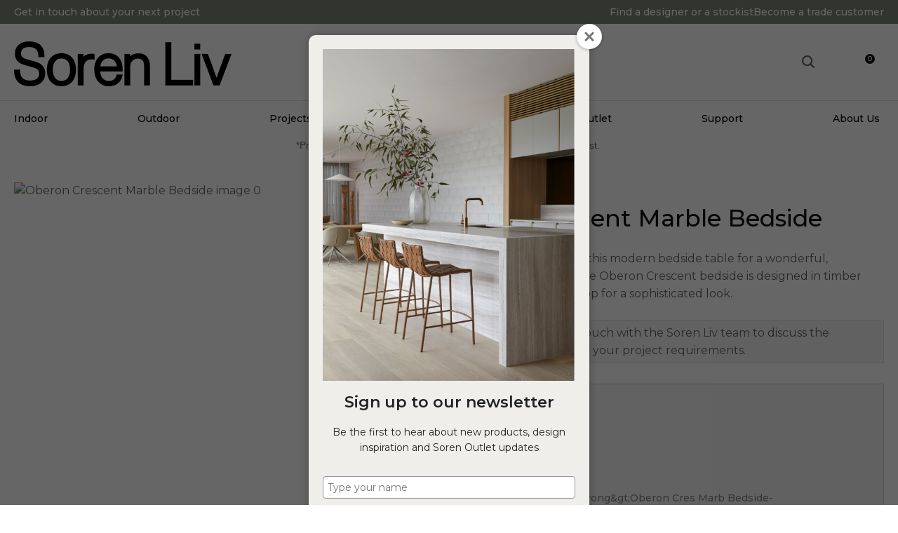

--- FILE ---
content_type: text/html; charset=iso-8859-1
request_url: https://www.sorenliv.com/shop/Browse+By+Category/Bedside-tables-Dressers/Oberon+Crescent+Marble+Bedside.html
body_size: 74139
content:
<!DOCTYPE html>
<html lang="en">
<head>







	<title>Oberon Crescent Marble Bedside - Bedside Tables - Indoor - Soren Liv</title>

	<meta name="description" content="The base mirrors the top on this modern bedside table for a wonderful, contemporary silhouette. The Oberon Crescent bedside is designed in timber veneer with a luxe marble top for a sophisticated look." />
	<meta name="keywords" content="Oberon Crescent Marble Bedside" />
	<meta name="robots" content="" />
<link rel="canonical" href="https://www.sorenliv.com/shop/Indoor/Bedside+Tables/Oberon+Crescent+Marble+Bedside.html" />





	
	 
         <script>
   dataLayer = [];
   </script>
   
	

    <meta name="viewport" content="width=device-width, initial-scale=1">


	<!-- BLOCK:Head -->

	<link rel="SHORTCUT ICON" href="/site/sminteriors/images/basic_theme/favicon.ico"/>	

	<style type='text/css'>





  @import "/stylesheet/x_b/chrome/c/OdDchP4p-l2w2vyWP/template/81/template_style.css";
  @import "/stylesheet/x_b/chrome/c/OdDchP4p-l2w2vyWP/page/68/page_style.css";



  
    
    





    
		nav.search-popdown {
	position: fixed;
	top: 0;
	left: 0;
	right: 0;
	z-index: 2002;
	margin: 0 0 auto;
    height: auto;
    max-height: 0;
    overflow-y: hidden;
	transition: all 0.5s ease;
	background: white;
}
body.pop-overlay-searching .search-popdown {
	max-height: 100px;
	padding: 20px 0;
}
.search-popdown form {
	box-sizing: border-box;
	padding: 0 20px;
	width: 100%;
	max-width: 1280px;
	margin: 0 auto;
	-webkit-user-select: none; /* Safari */
	-ms-user-select: none; /* IE 10+ and Edge */
	user-select: none; /* Standard syntax */
	display: grid;
	grid-template-columns: auto 1fr auto;
	align-items: center;
}
.search-popdown form button[type=reset]::before {
	background-position-y: -560px;
	width: 12px;
	height: 12px;
}
.search-popdown input[type=search] {
	font-size: 1.5em;
	line-height: 1.6em;
	border: 0;
	background: none;
	margin: 0;
}

/* buttons */
div .search-popdown form button[type=submit],
div .search-popdown form button[type=reset] {
	margin: 0;
	padding: 0;
	width: 20px;
	height: 20px;
}
.search-popdown button,
.search-popdown input {
	outline: none;
}
.search-area button,
.search-popdown button {
	background: none;
}
.search-area button {
	position: relative;
	width: 20px;
	height: 20px;
	padding: 0;
	margin: 0;
}
.search-area button::before,
.search-popdown button::before {
	content: '';
	display: block;
	width: 20px;
	height: 20px;
	position: absolute;
	right: 0;
	top: 0;
	bottom: 0;
	padding: 0;
	margin: auto 0;
	background: url(https://zdn.nz/site/sminteriors/images//basic_theme/ui_sprites.svg) no-repeat 0;
}
.search-area button.popup-search::before,
.search-popdown form button[type=submit]::before {
	background-position-y: -200px;
}
.search-popdown form button[type=reset]::before {
	background-position-y: -560px;
	width: 12px;
	height: 12px;
}
		

.component_Navigation_SearchBox3 { margin: 0; margin: 0; padding: 0; }     



	
		.browser-support-popup {
	display: block;
	position: fixed;
	top: 0;
	right: 0;
	left: 0;
	bottom: 0;
	width: 0;
	margin: auto;
	overflow: hidden;
	white-space: normal;
	user-select: none;
}
body.pop-overlay-center.pop-overlay-browser-support-popup .browser-support-popup {
	width: 100%;
	max-width: 940px;
	height: 465px;
	margin: auto;
	z-index: 2001;
}

body.pop-overlay-center.pop-overlay-browser-support-popup .overlays .pop-overlay-inner.pop-center {
	width: 100%;
	max-width: 940px;
	height: 580px;
	top: 0;
	bottom: 0;
	left: 0;
	right: 0;
	margin: auto;
	box-shadow: 0px 17px 49px -9px rgba(0,0,0,0.3);
	border: solid 1px #e4e4e4;
	border-radius: 4px;
}
.browser-support-popup h2{
	color: #2d2d2d;
	margin-bottom: 20px;
}
.browser-support-popup p{
	color: #555;
	margin-top: 0;
}
.browser-support-popup .popup-content {
	padding: 50px 130px 80px 130px;
	text-align: left;
}
body.pop-overlay-center.pop-overlay-browser-support-popup .overlays .pop-overlay{
	background: #000;
	opacity: 0.7;
}
.browsers {
	margin-top: 40px;
}
.browser-support-popup .edge,
.browser-support-popup .chrome,
.browser-support-popup .mozilla {
	float: left;
	width: 33%;
}
.browser-support-popup .edge figure,
.browser-support-popup .chrome figure,
.browser-support-popup .mozilla figure {
	width: 70px;
	float: left;
}
.browser-support-popup .edge .browser-text,
.browser-support-popup .chrome .browser-text,
.browser-support-popup .mozilla .browser-text {
	float: left;
	word-wrap: break-word;
	width: 70px;
	margin-left: 12px;
	vertical-align: middle;
	font-size: 18px;
	color: #828282;
	line-height: 1.4;
}
.browser-support-popup .browsers figure > img {
    width: 75px;
    height: 75px;
}

.pop-overlay-browser-support-popup .pop-overlay-inner .close::before {
    width: 26px;
    height: 26px;
    background: url(https://dev1secure.zeald.com/site/neptunes-john-dev/images/basic_theme/ui_sprites.svg) no-repeat 0 -1158px;
    background-size: 60px;
}

.pop-overlay-browser-support-popup .pop-overlay-inner .close {
    width: 26px;
    height: 26px;
	top: 30px;
    right: 30px;
}
		

.component_ContentDisplay_IE11 { margin: 0; margin: 0; padding: 0; }     



	
		.members-area {
	position: relative;
}
.members-area * {
	box-sizing: border-box;
}
.members-area button {
	text-indent: -200px;
	overflow: hidden;
	width: 25px;
	height: 25px;
	background: none;
	border: none;
	padding: 0;
	margin: 0;
}
body div .members-area button:hover {
	background: none !important;
}
.members-area button::before {
	content: "";
	position: absolute;
	top: 3px;
	left: 0;
	right: 0;
	margin: 0 auto;
	display: block;
	width: 17px;
	height: 17px;
	background: url(https://zdn.nz/site/sminteriors/images//basic_theme/ui_sprites.svg) no-repeat 0px -740px;
}
nav.members-menu {
	position: absolute;
	z-index: 2010;
	background: #fff;
	top: 25px;
	left: -130px;
	width: 250px;
	padding: 0;
    margin-top: 10px;
	height: auto;
	max-height: 0;
	overflow-y: hidden;
	transition: max-height 0.5s ease;
}
nav.members-menu ul {
	margin-bottom: 0;
	list-style-type: none;
	margin: 0;
	padding: 0;
}
nav.members-menu a {
	display: block;
	width: 100%;
    padding: 10px 20px;
	color: #5C5C60;
	user-select: none;
}
nav.members-menu a:hover {
	background: #e4e4e4;
}
nav.members-menu a > * {
    vertical-align: middle;
}
nav.members-menu svg {
	margin-right: 7px;
}
body.members-menu nav.members-menu {
	padding: 10px 0;
	max-height: 120px;
	border-top: solid 3px #888888;
}
.members-area::before {
    content: "";
    position: absolute;
    border: 12px solid transparent;
    border-bottom: 7px solid #888888;
    height: 0;
    bottom: -9px;
	left: 0;
	opacity: 0;
	transition: opacity 0.25s ease;
}
body.members-menu .members-area::before {
	opacity: 1;
}
		

.component_Navigation_MembersMenu { margin: 0; margin: 0; padding: 0; }     



	
		.popup-login {
	display: block;
	position: fixed;
	top: 0;
	right: 0;
	left: 0;
	bottom: 0;
	width: 0;
	margin: auto;
	overflow: hidden;
	white-space: normal;   
	user-select: none;
}
.embeded-login {
	display: block;
	position: relative;
	width: 100%;
	margin: auto;
	white-space: normal;   
	user-select: none;
	max-width: 1280px;
}
.logout.hide,
.my-account.hide,
.btn-log-reg.hide,
.popup-login.popup-hide {
	display: none; 
}
.embeded-login .close-modal {
	display: none;
}
.popup-login.embeded-login > article{
	min-height: 420px;
	padding:80px;
}
.popup-login{
	display: -ms-grid; 
	display: grid;
	-ms-grid-columns:1fr 1fr;
	grid-template-columns: 1fr 1fr;
}
body.pop-overlay-center.pop-overlay-popup-login .popup-login {
	width: 100%;
	max-width: 840px;
	height: 540px;
	margin: auto;
	z-index: 2001;
}
body.pop-overlay-center.pop-overlay-popup-login .overlays .pop-overlay-inner.pop-center {
	width: 100%;
	max-width: 840px;
	height: 540px;
	top: 0;
	bottom: 0;
	left: 0;
	right: 0;
	margin: auto;
	box-shadow: 0px 17px 49px -9px rgba(0,0,0,0.3);
	border: solid 1px #e4e4e4;
}
body.pop-overlay-center .overlays .pop-overlay {
	background: #fff;
	opacity: 0.9;
}
body.pop-overlay-center .popup-login > article{
	min-height: 420px;
	padding:60px;
}
.left-side {
	-ms-grid-column: 1;
	grid-column: 1;
	background-color: #eee;
}
article.left-side > ul {
	margin: 0;
}
.right-side {
	-ms-grid-column: 2;
	grid-column: 2;
}
body.pop-overlay-center .popup-login .close-modal {
	position: absolute;
	top: 0px;
	right: 0px;
	display: block;
	text-indent: -100vw;
	overflow: hidden;
	width: 30px;
	height: 30px;
	padding: 0;
	background: none;
	z-index: 3000;
}
.register-btn,
.process-login {
	margin-top: 10px;
	margin-bottom: 20px;
	width: 100%;
}
.validate aside.help.error {
	margin-top: -13px;
	position: relative;
	font-size: 13px;
	font-weight: normal;
	text-align: left;
	line-height: 1.5;
}
.register.failed .form-error {
	display: block;
}
fieldset.register.validate.failed {
	position: relative;
	display: block;
}
.register .form-error,
.login-account .login-form .form-error {
	display: none;
	margin-top: -25px;
	position: relative;
	width: 100%;
	text-align: left;
	font-size: 13px;
	color: red;
	line-height: 1.5;
}
.top-links .login-form .form-error {
	padding-top: 2px;
}
.login-account .login-form.validate.failed .form-error,
.login-account .login-form.validation-failed .form-error {
	display: block;
}
.register h3,
.login-account .login-form h3 {
	margin-bottom: 20px;
	text-align: left;
}
header.popup-login a,
header.popup-login label {
   display: block;
   width: 100%;
   text-align: left;
   margin: 0px;
   padding: 0px;
   line-height: 1.5;
}
article.left-side ul li {
	text-align: left;
}
.hide-container {
	display: none;
}
.component_Membership_LostPassword .error {
	padding-top:15px;
}

.component_Membership_LostPassword table {
	border-collapse:separate;
	border-spacing:0 14px;
}

form.register.validate.failed input,
header.popup-login .validate.validation-failed input.error {
	border: solid 1px #ff5023;
}
.docwrap .ym-wrapper .component_Membership_Login2 {
	padding: 0px;
}
.login-tab-menu {
	display:none;
}
.popup-login.embeded-login .register .form-error, 
.popup-login.embeded-login .login-account .login-form .form-error {
	margin-top: -25px;
}
.login button.link {
	background: none;
	color: #000000;
	text-transform: unset;
	padding: unset;
	margin-left: 8px;
}
.error {
	font-weight: normal;
}
a.account {
	text-decoration: underline;
	margin-bottom:40px;
}
.my-account {
	padding: 40px 0;
}
.account-menu {
	display: grid;
	grid-template-columns: 150px;
}
.login-2 .notice {
	display: none;
}
.login-2 .notice.embedded {
	display: block;
}
@media screen and (max-width: 740px){
	body.pop-overlay-center .popup-login > article,
	.popup-login.embeded-login > article {
		padding: 20px;
	}
	.docwrap .ym-wrapper .component_Membership_Login2 {
		padding: 0px;
	}
	
	/* turn into tabs rules */
	nav.login-tab-menu {
		display: -ms-grid;
		display: grid;
		-ms-grid-columns:1fr 1fr;
		grid-template-columns: 1fr 1fr;
		height: 70px;
	}
	nav.login-tab-menu a {
		place-self: center;
		text-align: center;
		padding: 20px 0;
		font-weight: 500;
		font-size: 20px;
	}
	header#popup-wrapper .left-side {
		display: none;
		-ms-grid-column: auto;
		grid-column: auto;
	}
	article.right-side {
		-ms-grid-column: auto;
		grid-column: auto;
	}
	.popup-login {
		-ms-grid-columns: auto;
		grid-template-columns: auto;
	}
	header#popup-wrapper.register .right-side {
		display: none;
	}
	header#popup-wrapper.register .left-side {
		display: block;
		background-color: #fff;
	}
	header#popup-wrapper nav.login-tab-menu a.login-tab,
	header#popup-wrapper.register nav.login-tab-menu a.new-customer-menu {
		background-color: #fff;
	}
	header#popup-wrapper.register nav.login-tab-menu a.login-menu,
	header#popup-wrapper nav.login-tab-menu a.new-customer-menu {
		background-color: #eee;
	}
	header#popup-wrapper h3 {
		display: none;
	}
	.popup-login.embeded-login .register .form-error,
	.popup-login.embeded-login .login-account .login-form .form-error {
		margin-top: 0;
	}
}
@media screen and (max-width: 675px){
	body.pop-overlay-center .popup-login > article {
		padding: 20px;
	}
	.popup-login.embeded-login > article {
		padding: 40px 20px;
	}
}
		

.component_Membership_Login2 { margin: 0; margin: 0; padding: 0; }     



	
		/* Shopping Cart Icon */
#mini-cart {
	position: relative;
	cursor: pointer;
}
#mini-cart .shopping-cart {
	position: relative;
	display: inline-block;
	width: 25px;
	height: 22px;
	overflow: hidden;
	padding: 0;
	border: none;
}
#mini-cart .shopping-cart::before {
	content: '';
	position: absolute;
	top: 0;
	left: 0;
	right: 0;
	margin: auto;
	display: block;
	width: 25px;
	height: 22px;
	background: url(https://zdn.nz/site/sminteriors/images/basic_theme/ui_sprites.svg) no-repeat 0 -300px;
}
#mini-cart .c-count {
  display: inline-block;
  color: #F8F8F8;
  font-size: 10px;
  font-weight: 500;
  text-align: center;
  border-radius: 50%;
  width: 14px;
  background: #888888;
  line-height: 14px;
  position: absolute;
  top: 0px;
  left: 18px;
  z-index: 10;
}
body.pop-overlay-right.pop-overlay-cart .overlays .pop-overlay-inner.pop-right {
	left: unset;
	right: 0;
	width: 420px;
	max-width: 90vw;
}
body.pop-overlay-cart .pop-overlay-inner.pop-right .close {
	display: none;
}

/**/
.popup-cart {
	display: block;
	position: fixed;
	top: 0;
	right: 0;
	width: 0;
	overflow: hidden;
	transition: width 0.3s ease;
	white-space: normal;
}
body.pop-overlay-cart .popup-cart {
	width: 420px;
	max-width: 90vw;
	z-index: 2001;
	box-sizing: border-box;
	padding: 20px;
	text-align: left;
	transition: width 0.3s ease;
	height: 100%;
	display: grid;
	grid-template-rows: auto 1fr auto;
}
.popup-cart button.close {
	opacity: 0;
	color: #555;
	font-size: 16px;
	font-weight: 500;
	top: 20px;
	right: 20px;
	width: auto;
	text-transform: capitalize;
	padding: 0 20px 0 0;
	background: none;
	text-shadow: none;
	float: none;
	position: absolute;
	transition: opacity 1s ease;
}
body.pop-overlay-cart .popup-cart button.close {
	opacity: 1;
	transition: opacity 1s ease;
}
.popup-cart button.close::before {
	content: '';
	display: block;
	width: 12px;
	height: 12px;
	position: absolute;
	top: 0;
	bottom: 0;
	right: 0;
	margin: auto 0;
	background: url('https://zdn.nz/site/sminteriors/images//basic_theme/ui_sprites.svg') no-repeat 0 -560px;
}
.popup-cart h3,
.popup-cart h4,
.popup-cart h5 {
	font-weight: 500;
	font-family: Montserrat, Sans-serif;
}
.popup-cart header h3 {
	font-size: 20px;
	margin-bottom: 20px;
}
.popup-cart h5 {
	font-size: 16px;
}
.popup-cart #popup-cart-content {
	display: grid;
	grid-template-rows: 1fr auto;
}
.popup-cart #popup-cart-content .loading-spinner {
	display: none;
}
.popup-cart #popup-cart-content.loading .loading-spinner {
	display: block;
	width: 70px;
	height: 70px;
	top: 100px;
	bottom: unset;
	border-color: #999;
	border-top-color: #fff;
}
.popup-cart .cart-items {
	position: relative;
}
.popup-cart .cart-items > div {
	position: absolute;
	width: 100%;
	height: 100%;
	top: 0;
	left: 0;
	overflow: auto;
}
.popup-cart .cart-row {
	position: relative;
	border-bottom: solid 1px #ccc;
	padding: 0 0 20px 120px;
	margin-bottom: 20px;
	min-height: 120px;
	color: #999;
}
.popup-cart p,
.popup-cart label {
	display: block;
	margin: 10px 0;
	line-height: 1.4em;
	color: #999;
}
.popup-cart .cart-row:last-of-type {
	border-bottom: none;
	margin-bottom: 0;
}
.popup-cart .cart-row p:last-of-type {
	margin-bottom: 0;
}
.popup-cart .cart-row mark {
	color: #888888;
	font-weight: 500;
}

/*  */
.popup-cart .cart-row .sku {
	display: none;
}
.popup-cart .thumb {
	position: absolute;
	left: 0;
	top: 0;
	right: 0;
	bottom: 0;
	text-align: center;
	width: 100px;
	height: 100px;
	display: grid;
	overflow: hidden;
}
.popup-cart .thumb img {
	width: 100px;
	height: 100px;
	max-width: 100% !important;
	max-height: 100% !important;
	object-fit: cover;
	margin: auto;
}
.popup-cart .product-title,
.popup-cart .product-title a {
	font: 16px Montserrat, Sans-serif;
	color: #000;
	text-decoration: none;
	white-space: normal;
}
.popup-cart .product-title {
	padding-right: 20px;
}
.popup-cart button.delete-item {
	position: absolute;
	top: 4px;
	right: 0;
	overflow: hidden;
	text-indent: -100vw;
	padding: 0;
	margin: 0;
	width: 12px;
	height: 12px;
	background: url('https://zdn.nz/site/sminteriors/images//basic_theme/ui_sprites.svg') no-repeat 0 -560px;
	transform: scale(0.85);
}
.popup-cart .popup-subtotals > div,
.popup-cart .popup-total {
	position: relative;
	border-top: solid 1px #ccc;
	margin-top: 20px;
	padding-top: 20px;
}
.popup-cart .popup-total {
	padding-bottom: 20px;
}
.popup-cart .popup-total .including {
	display: none;
}
.popup-cart .popup-subtotals > div h5,
.popup-cart .popup-total h5 {
	line-height: 1em;
	margin: 0;
}
.popup-cart .popup-subtotals > div h5 + p,
.popup-cart .popup-total h5 + p {
	position: absolute;
	top: 20px;
	right: 0;
	margin: 0;
	color: #888888;
	font-weight: 500;
}
.popup-cart .country,
.popup-cart .region {
	display: grid;
	grid-template-columns: auto 1fr;
	grid-gap: 30px;
	align-items: center;
	margin: 15px 0;
	text-align: right;
}
.popup-cart .country label,
.popup-cart .region label {
	margin: 0;
}
.popup-cart .country select,
.popup-cart .region select {
	display: block;
	width: 100%;
	margin: 0;
	justify-self: end;
}
.popup-cart .country-region.has-region {
	display: flex;
	gap: 10px;
	margin-top: 10px;
	margin-bottom: 10px;
}
.popup-cart .country-region.has-region .country {
	display: block;
	grid-template-columns: unset;
	grid-gap: unset;
	align-items: unset;
	margin: 0;
	text-align: left;
}
.popup-cart .country-region.has-region .postcode input {
	font-size: initial;
	max-width: 100px;
}
.popup-cart .country-region.has-region .postcode input.error {
	border: solid 1px #ff5023;
}
.popup-cart .country-region.has-region .country select,
.popup-cart .country-region.has-region .postcode input {
	margin-top: 6px;
	height: 50px;
	line-height: unset;
}
.popup-cart .post-code-message.empty .empty-post-code,
.popup-cart .post-code-message.valid .valid-post-code,
.popup-cart .post-code-message.invalid .invalid-post-code {
	display: block;
}
.popup-cart .post-code-message.empty .valid-post-code,
.popup-cart .post-code-message.empty .invalid-post-code,
.popup-cart .post-code-message.valid .empty-post-code,
.popup-cart .post-code-message.valid .invalid-post-code,
.popup-cart .post-code-message.invalid .empty-post-code,
.popup-cart .post-code-message.invalid .valid-post-code {
	display: none;
}
.popup-cart .post-code-message {
	margin-bottom: 4px;
}
.popup-cart .post-code-message > span {
	color: #979797;
	font-size: 14px;
	line-height: 120%;
}
.popup-cart .post-code-message .invalid-post-code {
	color: red;
}
.popup-cart .shipping-select.invalid .radio-inline {
	color: #CCCCCC;
}
.popup-cart .shipping-select.invalid .radio-inline input {
	border: 1px solid #CCCCCC;
}

.popup-cart .country-region.has-region label {
	margin: 0;
}
.popup-cart .shipping-select {
	padding-left: 6px;
}
.popup-cart .shipping-select label {
	margin: 0;
	line-height: 29px;
}
.popup-cart .shipping-message {
	color: red;
	border-top: 1px solid lightgray;
	margin-top: 12px;
	margin-bottom: 12px;
	padding-top: 5px;
}
.popup-cart .total .grand-total {
	top: 16px;
	font-size: 20px;
}
.popup-cart footer {
	text-align: center;
}
.popup-cart a.checkout {
	display: block;
	width: 100%;
	font-weight: 500;
}
.popup-cart footer a.cart {
	display: block;
	margin: 10px 0;
}
.popup-cart .footer-copy {
	margin: 0;
	padding: 30px 0;
	background: #ddd;
	color: #555;
}
.popup-cart .cart-empty {
	text-align: center;
}
.popup-cart .cart-empty img {
	width: 150px;
	max-width: 80%;
	margin: 50px 0 30px;
}

@media only screen and (max-width: 480px) {
	body.pop-overlay-right.pop-overlay-cart .overlays .pop-overlay-inner.pop-right,
	body.pop-overlay-cart .popup-cart {
		max-width: 96vw;
	}
	.popup-cart .thumb {
		width: 70px;
		height: 70px;
	}
	.popup-cart .cart-row {
		padding-left: 90px;
	}
}

@media only screen and (max-width: 350px) {
	body.pop-overlay-cart .pop-overlay-inner.pop-right,
	body.pop-overlay-cart .popup-cart {
		width: 100vw;
		max-width: 100vw;
	}
	.popup-cart .thumb {
		width: 70px;
		height: 70px;
	}
	.popup-cart .cart-row {
		padding-left: 90px;
	}
}

/* if the screen is short, we need to rearrange how it scrolls */
@media only screen and (max-height: 800px) {


	body.pop-overlay-cart .popup-cart {
		overflow: auto;
		margin-top: 0;
		padding-top: 0;
		height: 100%;
		box-sizing: border-box;
	}

	.popup-cart button.close {
		right: -15px;
		top: 10px;
	}

	.popup-cart footer {
		padding-bottom: 135px;
	}


	.checkOut-btn {
		padding: 0px 0px 24px 0;
		position: fixed;
		bottom: 0;
	}

	.pop-overlay-cart .popup-cart > header {
		position: -webkit-sticky;
		position: sticky;
		right: 0;
		top: 0;
		width: 100%;
		max-width: 90vw;
		padding: 10px 0;
		box-sizing: border-box;
		z-index: 1;
		background: #fff;
	}
	.popup-cart > header h3 {
		margin: 0px;
	}
	.popup-cart .popup-total {
		position: fixed;
		opacity: 0;
		bottom: 75px;
		right: 0;
		width: 420px;
		max-width: 90vw;
		margin: 0;
		padding: 20px;
		box-sizing: border-box;
		border-top: none;
		transition: opacity 1s ease;
	}
	.pop-overlay-cart .popup-cart .popup-total {
		opacity: 1;
		transition: opacity 1s ease;
		background: #fff;

	}
	.popup-cart .popup-total .including {
		display: inline;
		text-transform: none;
	}
	.popup-cart .popup-total h5 + p {
		top: 20px;
		right: 20px;
		line-height: 16px;
	}
	.popup-cart .popup-next a.checkout {
		width: 380px;
		max-width: calc(90vw - 40px);

	}
	.popup-cart .popup-next a.cart {
		background: #888888;
	}

	/* make the cart items not scroll individually (instead scroll whole area) */
	.popup-cart .cart-items > div {
		position: static;
		width: 100%;
		height: 100%;
		top: unset;
		left: unset;
		overflow: unset;
	}
}
@media only screen and (max-width: 540px) {
	.pop-overlay-cart .site-header .top-links {
		z-index: 2002;
	}
	.pop-overlay-cart .site-header .top-links #mini-cart {
		display: none;
	}
}
@media only screen and (max-width: 730px) and (max-height: 800px) {
	body.pop-overlay-right.pop-overlay-cart .checkOut-btn {
		transition: width 0.3s ease;
		right: 20px;
	}
}
@media only screen and (max-width: 480px) and (max-height: 800px) {
	body.pop-overlay-cart .popup-cart > header,
	.popup-cart .popup-total {
		max-width: 96vw;
	}
	.popup-cart .popup-next a.checkout {
		max-width: calc(96vw - 40px);
	}
	body.pop-overlay-right.pop-overlay-cart .checkOut-btn {
		right: 20px;
	}
}
@media only screen and (max-width: 350px) and (max-height: 800px) {
	body.pop-overlay-cart .popup-cart > header,
	.popup-cart .popup-total {
		max-width: 96vw;
	}
	.popup-cart .popup-next a.checkout {
		max-width: calc(100vw - 40px);
	}
	body.pop-overlay-right.pop-overlay-cart .checkOut-btn {
		right: 20px;
	}
}


		

.component_OrderProcess_PopupCart { margin: 0; margin: 0; padding: 0; }     



	
		article.form-grp {
	display: -ms-grid;
	display: grid;
	-ms-grid-columns: 1fr 1fr;
	grid-template-columns: 1fr 1fr;
	grid-column-gap: 30px;
}
.question .form-input > textarea {
	height: 149px !important;
}

.question .form-input.captcha {
	display: grid;
	grid-template-columns: auto 1fr;
	align-items: center;
	margin-bottom: 20px;
}
.question .form-input.captcha .antispam_text {
	grid-row: 1;
	grid-column: 2;
	line-height: 140%;
	margin-left: -8px;
	text-align: left;
}
.question .form-input.captcha .control-wrap {
	grid-row: 1;
	grid-column: 1;
	align-self: center;
	display: grid;
	grid-template-columns: auto auto;
}
.question .form-input.captcha input[name=antispam] {
	margin-bottom: 0;
	border-radius: 5px 0 0 5px;
	height: 100%;
	width: 110px;
	background: #FFF;
	margin-top: 0;
}
.question .form-input.captcha .control-image {
	display: inline-block;
	margin-left: -5px;
	border-radius: 0 5px 5px 0;
	padding-left: 7px;
	height: 100%;
	width: calc(100% - 23px);
	background: #CCCCCC;
	overflow: hidden;
}
.question .captcha .control-image img {
	width: auto;
	max-width: unset;
	position: relative;
	top: 13%;
}
.question h2 {
	text-transform: uppercase;
	margin-bottom: 20px;
}
.enquiry-form aside.help.error {
	position: relative;
	font-size: 13px;
	font-weight: 500;
	margin-top: -16px;
	padding: 0px;
}
.captcha-error {
	display:none;
}
#captcha-error {
	margin-top: -18px;
	position: absolute;
}
.question .message,
.question.submitted #enquiry-form {
	display: none;
}
.question #enquiry-form,
.question.submitted .message {
	display: block;
}
.hide {
	display: none;
}
section.question {
	min-height: 350px;
}
article.form-input.captcha img {
	vertical-align: unset;
}
section.question h1 {
	padding-bottom: 20px;
}
.accordion article {
	margin-bottom: 0;
}
.accordion h1 {
	font: inherit;
	font-weight: 590;
	margin: .67em 0;
	font-size:18px;
}
.error {
    font-weight: unset;
}

#enquiry-form input.error {
	border: 1px solid red;
}

/* modal question rules */
.question-popup {
	display: block;
	position: fixed;
	top: 0;
	right: 0;
	left: 0;
	bottom: 0;
	width: 0;
	margin: auto;
	overflow: hidden;
	white-space: normal;
	user-select: none;
}

body.pop-overlay-center.pop-overlay-popup-question .question-popup {
	width: 100%;
	max-width: 600px;
	height: 515px;
	margin: auto;
	z-index: 2001;
}
body.pop-overlay-center.pop-overlay-popup-question .overlays .pop-overlay-inner.pop-center {
	width: 100%;
	max-width: 670px;
	height: 600px;
	top: 0;
	bottom: 0;
	left: 0;
	right: 0;
	margin: auto;
	box-shadow: 0px 17px 49px -9px rgba(0,0,0,0.3);
	border: solid 1px #e4e4e4;
}

body.pop-overlay-center .overlays .pop-overlay {
	background: #fff;
	opacity: 0.9;
}

@media screen and (max-width: 640px) {
	body.pop-overlay-center.pop-overlay-popup-question .overlays .pop-overlay-inner.pop-center {
		max-width: 100%;
		height: 70%;
	}
	body.pop-overlay-center.pop-overlay-popup-question .question-popup {
		padding: 0 20px;
		height: 64%;
		max-width: 85%;
	}
	.question-popup {
		top: 0;
	}

}

@media screen and (max-width: 520px) {
	article.form-grp {
		-ms-grid-columns: auto;
		grid-template-columns: auto;
	}

	body.pop-overlay-center.pop-overlay-popup-question .overlays .pop-overlay-inner.pop-center {
		max-width: 100%;
		height: auto;
	}

	body.pop-overlay-center.pop-overlay-popup-question .question-popup {
		padding: 0 20px;
		height: auto;
		max-width: 93%;
	}

	.question-popup {
		top: 25px;
	}
}

		

.component_ProductDisplay_Enquiry { margin: 0; margin: 0; padding: 0; }     



	
		.hamburger {
	display: none;
}
.hamburger-menu {
	position: fixed;
	left: 0;
	top: 0;
	width: 0;
	height: 100vh;
	margin: 0;
	padding: 0;
	transition: width 0.3s ease;
	overflow-x: hidden;
	overflow-y: auto;
	background: #ddd;
}
.hamburger-menu ul {
	width: 90vw;
	margin: 0;
	padding: 0;
	list-style: none;
}
.hamburger-menu ul li {
	display: block;
	width: 100%;
	text-align: left;
	padding: 0;
	margin: 0;
}
.hamburger-menu ul li.tab {
	background: #fff;
}
.hamburger-menu ul li.tab:not(:first-child) {
	border-bottom: solid 1px #ccc;
}
.hamburger-menu ul li a {
	display: block;
	width: 100%;
	padding: 15px;
}
.hamburger-menu .dropped > a {
	padding-bottom: 5px;
}
.hamburger-menu .dropped .ct_dropdown a {
	padding-top: 10px;
	padding-bottom: 10px;
}
.hamburger-menu .dropped > .ct_dropdown li:last-of-type a {
	padding-bottom: 15px;
}
.hamburger-menu .dropped .ct_dropdown_children li a {
	padding-left: 35px;
}
.hamburger-menu .ct_dropdown_children .more {
	text-align: left;
}

.hamburger-menu ul li:hover,
.hamburger-menu ul li:active,
.hamburger-menu ul li:focus,
.hamburger-menu ul li.tab.dropped {
	background: #f4f4f4;
}
.hamburger-menu .dropped .ct_dropdown_subcat:hover,
.hamburger-menu .dropped .ct_dropdown_subcat:active,
.hamburger-menu .dropped .ct_dropdown_subcat:focus,
.hamburger-menu .dropped .ct_dropdown > a:hover,
.hamburger-menu .dropped .ct_dropdown > a:active,
.hamburger-menu .dropped .ct_dropdown > a:focus,
.hamburger-menu .dropped .ct_dropdown_children > li:hover,
.hamburger-menu .dropped .ct_dropdown_children > li:active,
.hamburger-menu .dropped .ct_dropdown_children > li:focus {
	background: #eee;
}
.hamburger-menu .ct_dropdown .cat.dropped {
	background: #ddd;
}
.hamburger-menu .ct_dropdown_subcat li> a:hover,
.hamburger-menu .ct_dropdown_subcat h3 > a:hover {
	color: unset !important;
}

/* old search */
.hamburger-menu .search-form input[type=search] {
	border: none;
	background: #eee;
	padding: 20px 15px;
}
.hamburger-menu .search-form button {
	padding-left: 22px;
	transform: scale(0.9);
}
.hamburger-menu .search-form button::before {
	right: 20px;
}
.hamburger-menu .search-form input:not(:placeholder-shown) ~ button[type=submit] {
	padding: 0 54px 0 23px;
}

/* new search */
.hamburger-menu nav.search-popdown {
	position: static;
	max-height: unset;
	background: #f4f4f4;
	border-bottom: solid 1px #eee;
}
.hamburger-menu nav.search-popdown button[type=submit] {
	padding: 0;
	width: 20px;
}

.hamburger-menu .favourites-link,
.hamburger-menu .login-link {
	position: relative;
	text-indent: 26px;
}
.hamburger-menu .favourites-link::before,
.hamburger-menu .login-link::before {
	content: '';
	display: block;
	width: 19px;
	height: 16px;
	background: url(https://zdn.nz/site/sminteriors/images/basic_theme/ui_sprites.svg) no-repeat 0 -440px;
	position: absolute;
	left: 15px;
	top: 0;
	bottom: 0;
	margin: auto 0;
}
.hamburger-menu .login-link::before {
	width: 29px;
	height: 29px;
	transform: scale(.7);
	left: 9px;
	background: url(https://zdn.nz/site/sminteriors/images/basic_theme/ui_sprites.svg) no-repeat 0 -740px;
}
.hamburger-menu ul li .ct_dropdown,
.hamburger-menu .ct_dropdown .ct_dropdown_subcat,
.hamburger-menu .ct_dropdown h3.cat,
.hamburger-menu .ct_dropdown h3.content,
.hamburger-menu .ct_dropdown h3 {
	position: relative;
	width: 100%;
	border: none;
	background: none;
	box-shadow: none;
	padding: 0;
	margin: 0;
}
.hamburger-menu ul li .ct_dropdown {
	display: none;
}
.hamburger-menu .ct_dropdown_children {
	overflow: hidden;
}
.hamburger-menu .ct_has_dropdown.dropped .ct_dropdown {
	display: block;
}
.hamburger-menu .ct_has_dropdown.dropped .ct_hide {
	left: unset !important;
	top: unset !important;
}
.hamburger-menu .ct_dropdown_subcat .cat.dropped .ct_dropdown_children {
	height: auto !important;
}
.hamburger button {
	width: 24px;
	height: 21px;
	background: url(https://zdn.nz/site/sminteriors/images//basic_theme/ui_sprites.svg) no-repeat 0 -250px;
	overflow: hidden;
	text-indent: -100vw;
	padding: 0;
}

/* drop down indicator */
.hamburger-menu .ct_has_dropdown > a:first-child::after,
.hamburger-menu .cat.has-children > a:first-child::after {
	content: '';
	display: inline-block;
	width: 11px;
	height: 6px;
	top: 0;
	bottom: 0;
	margin: auto 0 auto 7px;
	background: url(https://zdn.nz/site/sminteriors/images/basic_theme/ui_sprites.svg) no-repeat 0 -50px;
}

/* display the navigation on popup */
.pop-overlay-hamburger .hamburger-menu {
	display: block;
	z-index: 2002;
	width: 90vw;
	transition: width 0.3s ease;
}
.pop-overlay-hamburger #pop-overlay-inner .close {
	display: none;
}

/* collapse nav into hamburger menu for mobile */
/* @TODO: This will also need to apply if the hamburger menu is showing - or auto close menu if gets larger? or just hide menu if it gets larger & menu is open - this cannot happen in a real situation */
@media screen and (max-width:540px) {
	.hamburger {
		display: block;
	}
	.content_tabs,
	.site-header .search-area {
		display: none !important;
	}
}
		

.component_Navigation_Hamburger { margin: 0; margin: 0; padding: 0; }     



	
		


div.component_ProductDisplay_CatView3 {
	margin: 0;
	padding: 0;
}


.title {
	top: 0;
	margin-top: -1px; 
	width: 100vw;
	position: relative;
	left: 50%;
	margin-left: -50vw;
	overflow: hidden;
	background-size: cover;
	background-position: center center;
}
.has-header-image .title {
	background-color: #555;
	margin-bottom: 30px;
	
}
.title h1 {
	font-size: 100px;
	font-weight: 500;
	text-align: center;
	line-height: 1.1em;
	margin: 70px 0 50px;
}
.has-header-image .title h1 {
	position: relative;
	color: #fff;
	text-shadow: 0px 0px 30px rgba(0, 0, 0, 0.3);
}
.catview {
	font-size: 16px;
	margin: 0 20px;
}
.catview > section {
	display: table;
	width: 100%;
}
.catview .subnav {
	display: table-cell;
	width: 330px;
	padding-right: 30px;
	box-sizing: border-box;
	vertical-align: top;
}
.catview > section > main {
	display: table-cell;
	vertical-align: top;
}
.catview .crumbs {
	display: block;
}
.description {
	clear: both;
	margin: 0 0 25px;
}
.catview .crumbs + .description {
	margin-top: 10px;
}
.cat-header::after {
	content: '';
	display: table;
	clear: both;
}
.product-collection {
	position: relative;
	display: grid;
	grid-template-columns: 1fr 1fr 1fr 1fr;
	grid-gap: 20px;
	grid-auto-flow: row;
}

/* if subnav column exists, show 1 less column of products */
.catview aside.no-filter {
	display: none;
}
.catview aside.no-filter + main .product-collection {
	grid-template-columns: 1fr 1fr 1fr 1fr 1fr;
}
.product-card {
	display: grid;
	grid-template-rows: auto auto 1fr;
	cursor: pointer;
}
.product-card header {
	width: 100%;
	
	padding-top: 115%;
	height: 0;
	position: relative;
	background: #f4f4f4;
}
.product-card header.loading::before {
	content: '';
	position: absolute;
	top: 0;
	bottom: 0;
	left: 0;
	right: 0;
	margin: auto;
	display: block;
	width: 29px;
	height: 29px;
	background: url(https://zdn.nz/site/sminteriors/images//basic_theme/ui_sprites.svg) no-repeat 0 -840px;
	transform: scale(3);
}
.product-card header a {
	position: absolute;
	top: 0;
	right: 0;
	bottom: 0;
	left: 0;
	margin: 0;
	display: grid; /* force vertical align */
	text-align: center;
	overflow: hidden;
}
.product-card a img {
	
		height: 100% !important;
		width: 100%;
		margin: auto;
		object-fit: cover;
		object-position: center center;
	
	background: #f4f4f4;
}
.product-card header .feature {
	position: absolute;
	left: 7px;
	top: 7px;
	display: inline-block;
	background: #3cc5f1;
	color: #fff;
	text-transform: uppercase;
	font-size: 14px;
	font-weight: bold;
	z-index: 10;
	line-height: 50px;
	width: 50px;
	border-radius: 50px;
	-webkit-border-radius: 50px;
	-moz-border-radius: 50px;
	text-align: center;
	padding: 0;
}
.product-card header .feature.long {
	width: auto;
	max-width: calc(100% - 64px);
	line-height: 40px;
	padding: 0 17px;
	margin: 7px;
	border-radius: 20px;
	-webkit-border-radius: 20px;
	-moz-border-radius: 20px;
}
.product-card header .feature.feature-2 {
	background: #bf211e;
}
.product-card header .feature.feature-3 {
	background: #9bc53d;
}
.product-card header .add-favourite {
	position: absolute;
	top: 7px;
	right: 7px;
	display: block;
	width: 44px;
	height: 44px;
	background: #fff;
	border-radius: 22px;
	-webkit-border-radius: 22px;
	-moz-border-radius: 22px;
	text-indent: -1000px;
	overflow: hidden;
	z-index: 10;
	padding: 0;
	border: none;
}
.product-card header .add-favourite:hover {
	box-shadow: 0 2px 4px 0 rgba(45,45,45,.14);
	-webkit-box-shadow: 0 2px 4px 0 rgba(50,50,50,.11);
}
.product-card header .add-favourite:hover::before,
.product-card header .add-favourite.selected::before
{
	background-position-y: -470px;
}
.product-card header .add-favourite::before {
	content: '';
	position: absolute;
	top: 0;
	bottom: 0;
	left: 0;
	right: 0;
	margin: auto;
	display: block;
	width: 19px;
	height: 16px;
	background: url(https://zdn.nz/site/sminteriors/images//basic_theme/ui_sprites.svg) no-repeat 0 -440px;
}
.product-card h4, .product-card h4 a {
	font-size: 16px;
	font-weight: 500;
	color: #222;
	text-decoration: none;
	text-align: center;
}
.product-card h4 {
	margin: 16px 0;
}
.product-card footer {
	display: block;
	font-weight: 500;
	color: #888888;
	text-align: center;
	margin: 0 0 16px;
	align-self: end;
}
.product-card .price {
	display: inline-block;
	font-weight: 500;
}
.product-card .original-price {
	text-decoration: line-through;
	color: #ccc;
	background: none;
}
.product-card .add-to-cart,
.product-card .enquire-now {
	width: 100%;
	display: block;
}
.product-card .add-to-cart:hover
.product-card .enquire-now:hover {
	border-bottom: solid 4px rgba(0, 0, 0, 0.2);
	padding-bottom: 12px;
}
.product-card .buy-now,
.product-card.ordering:hover .buy-now,
.product-card .enquiry,
.product-card.ordering:hover .enquiry,
.product-card .select-options,
.product-card.ordering:hover .select-options {
	display: none;
	transition: display .3s ease;
}

.product-card .buy-now {
    position: relative;
}
.product-card .buy-now::before {
    content: "";
    position: absolute;
    bottom: -7px;
    left: 40px;
    border-bottom: 7px solid #edcfcf;
    opacity: 0;
    transition: opacity 0.5s ease;
    display:block;
    width:0;
    height:0;
    border-left: 8px solid transparent;
    border-right:8px solid transparent;
}
.product-card .buy-now::after {
    content: attr(data-content);
    position: absolute;
    left: 30px;
    bottom: -65px;
    color: #9a0000;
    background: #edcfcf;
    width: auto;
    padding: 5px 0px;
    opacity: 0;
    transition: opacity 0.5s ease;
}
.product-card .buy-now.stock-error::before,
.product-card .buy-now.stock-error::after {
		opacity: 1;
}

.product-card.adding .buy-now,
.product-card:hover .buy-now,
.product-card.adding .enquiry,
.product-card:hover .enquiry,
.product-card:hover .select-options,
.product-card.ordering .option-form .add-to-cart,
.product-card.ordering .option-form .enquire-now,
.product-card.ordering .option-form .buy-now,
.product-card.ordering .option-form .enquiry {
	position: absolute;
	left: 0;
	bottom: 0;
	display: block;
	transition: display .3s ease;
	opacity: 0.9;
	width: 100%;
}
.product-card.ordering .option-form .buy-now,
.product-card.ordering .option-form .enquiry {
	opacity: 1;
}
.product-card .buy-now > *,
.product-card .enquiry > *,
.product-card .quantity > * {
	-ms-grid-row: 1;
}

	.product-collection .product-card:hover .buy-now,
	.product-collection .product-card.adding .buy-now,
	.product-collection .product-card.ordering .buy-now {
		display: -ms-grid;
		display: grid;
		-ms-grid-columns: auto 1fr;
		grid-template-columns: auto 1fr;
		-ms-grid-rows: auto;
	}
	.product-card .quantity {
		-ms-grid-column: 1; grid-column: 1;
		display: -ms-grid !important; 
		display: grid !important;
		-ms-grid-columns: 1fr auto;
		grid-template-columns: 1fr auto;
		-ms-grid-rows: auto;
		height: 55px;
		line-height: 55px;
		padding: 0 10px;
		background: #eee;
	}
	.product-card .quantity label {
		-ms-grid-column: 1;	grid-column: 1;
		-ms-grid-row-align: center;
		align-self: center;
		-ms-grid-column-align: start;
		justify-self: start;
		margin-bottom: 0;
	}
	.product-card .quantity input {
		width: 28px;
		margin: 7px 0 7px 3px;
		line-height: 1em;
		padding: 7px;
		width: 2em;
		-ms-grid-column-align: end;
		justify-self: end;
	}
	.product-card .add-to-cart,
	.product-card .enquire-now {
		-ms-grid-column: 2; grid-column: 2;
		padding: 0;
		line-height: 55px;
		height: 55px;
	}

.product-card .option-form {
	display: none;
	cursor: auto;
}
.product-card.ordering .option-form,
.option-list,
.option-list tbody,
.option-list tr,
.option-list td
{
	display: block;
	width: 100%;
	box-sizing: border-box;
}
.option-form {
	position: absolute;
	top: 0;
	left: 0;
	width: 100%;
	height: 100%;
	background: #fff;
	opacity: 0.9;
	padding: 0;
	z-index: 15;
}
.option-list {
	position: absolute;
	bottom: 60px;
}
.option-list td {
	padding: 0 20px;
}
.option-list h4 {
	font: 500 16px Montserrat, Sans-serif;
	color: #222;
	text-transform: uppercase;
	text-align: left;
	margin-bottom: 10px;
}
.option-list select {
	margin-top: 7px;
}
.product-card.ordering .close {
	position: absolute;
	top: 10px;
	right: 10px;
	opacity: 1;
	display: inline-block;
	width: auto;
	padding: 0 19px 0 0;
	font-size: 16px;
	font-weight: 500;
	color: #555;
	background: none;
	text-transform: none;
}
.product-card .close::after {
	content: '';
	display: block;
	position: absolute;
	top: 0;
	bottom: 0;
	right: 0;
	margin: auto 0;
	width: 12px;
	height: 12px;
	background: url(https://zdn.nz/site/sminteriors/images//basic_theme/ui_sprites.svg) no-repeat 0 -560px;
}
.product-card.ordering .option-form .add-to-cart, 
.product-card.ordering .option-form .enquire-now {
	border-bottom: solid 3px rgba(0, 0, 0, 0.2);
	padding-bottom: 13px;
}
.product-card .add-to-cart:focus,
.product-card .add-to-cart:active,
.product-card .enquire-now:focus,
.product-card .enquire-now:active {
	outline: 0;
	-moz-outline-style: none;
}


.sort {
	display: block;
	width: 200px;
	text-align: right;
	margin-bottom: 20px;
	margin-left: auto;
}
select.sort-by {
	margin: 0px;
	border: none;
	border-bottom: 1px solid #ccc;
	border-radius: 0;
	padding: 0 25px 5px 1px;
	color: #555;
	background-position-y: -40px; /* light select chevron */
}
.sort label::after {
	color: #ccc;
}
.more-products {
	position: relative;
	text-align: center;
	margin-top: 50px;
}
.more-products p {
	display: inline-block;
	margin: 0 auto 3px;
	color: #999;
}
progress {
  display: block;
  margin: 0 auto 25px;
  appearance: none;
  border: none;
  background-color: #ccc;
  color: #888888;
  width: 200px;
  height: 6px;
}
progress::-webkit-progress-value {
  background-color: #888888;
}
progress::-webkit-progress-bar {
  background-color: #ccc;
}
.load-next {
	color: #222;
	text-align: center;
	height: 50px;
	padding: 0 50px;
	background: none;
	font-weight: 500;
	border: solid 1px #999;
	border-right: none;
	margin-right: -5px;
}
.load-next:hover {
	background-color: #f6f6f6;
	transition: background .3s ease;
}
.more-products .load-page button {
	background-position: 82% 22px;
	text-align: left;
	color: #222;
	border: solid 1px #999;
	border-radius: 0;
	padding: 0;
	min-width: 112px;
	box-sizing: border-box;
	text-transform: uppercase;
	height: 50px;
	padding: 0 35px 0 17px;
	font-weight: 500;
}
.more-products a {
	color: #222;
	text-transform: uppercase;
}
.load-page li {
	padding-left: 9px;
}
.page-loading, .new-footer, .appending .load-next, .appending .load-page  {
	display: none;
}
.more-products .page-loading {
	width: 40px;
	height: 40px;
	border-width: 6px;
	position: absolute;
	top: 120px;
	left: 0;
	right: 0;
	margin: auto;
}
.appending .page-loading {
	display: block;
}
.appending .more-products {
	margin-bottom: 75px;
}


.top-filters {
	display: inline-block;
	margin-top: 5px;
	float: left;
}
.show-filters {
	position: relative;
	background: none;
	height: auto;
	width: auto;
	display: none;
	border: none;
	color: #555;
	padding: 0 0 0 30px;
	margin: 0;
}
.show-filters::before {
	content: '';
	position: absolute;
	left: 0;
	top: 0;
	bottom: 0;
	margin: auto 0;
	display: block;
	width: 20px;
	height: 18px;
	background: url(https://zdn.nz/site/sminteriors/images//basic_theme/ui_sprites.svg) no-repeat 0 -620px;
}
.selected-filters {
	display: inline-block;
}
.selected-filters a.clear-all {
	color: #555;
	text-decoration: underline;
	text-transform: capitalize;
	cursor: pointer;
	display: none;
}
.selected-filters a + a.clear-all {
	display: inline;
}
.selected-filters a:not(.clear-all) {
	position: relative;
	display: inline-block;
	color: #888;
	padding: 5px 27px 5px 10px;
	margin: 0 5px 0 0;
	background: #eee;
	text-decoration: none;
	cursor: pointer;
}
.selected-filters a:not(.clear-all)::after {
	content: '';
	position: absolute;
	right: 10px;
	top: 0;
	bottom: 0;
	margin: auto 0;
	width: 10px;
	height: 10px;
	background: url(https://zdn.nz/site/sminteriors/images//basic_theme/ui_sprites.svg) no-repeat 0 -590px;
}
.filter-collection h2, .filter-collection .close {
	display: none;

}
.filter-collection .filter-group {
	border-bottom: solid 1px #222;
	padding-bottom: 15px;
	margin-bottom: 15px;
}
.filter-group h3 {
	position: relative;
	font-family: Montserrat, Sans-serif;
	font-size: 1.3em;
	font-weight: 500;
	text-transform: uppercase;
	color: #222;
	padding: 0;
	box-sizing: border-box;
	cursor: pointer;
	margin: 0px;
}
.filter-group h3::before {
	content: '';
	position: absolute;
	right: 0;
	top: 0;
	bottom: 0;
	margin: auto;
	width: 14px;
	height: 4px;
	background: url(https://zdn.nz/site/sminteriors/images//basic_theme/ui_sprites.svg) no-repeat 0 -500px;
}
.filter-group h3.closed {
	margin-bottom: 0 !important;
}
.filter-group.closed h3::before {
	background-position-y: -530px;
	height: 14px;
}
.filter-group:first-child h3 {
	border-top: none;
	margin-top: 0;
	margin-bottom: 4px;
}
.filter-group ul {
	list-style: none;
	padding: 0;
	margin: 0;
	height: auto;
	transition: height .3s ease;
	margin-top: 10px;
}
.filter-group.closed ul {
	display: none;
	transition: display 0.3s ease;
}
.filter-group.empty, .filter-group li.empty {
	display: none;
}
.filter-group li {
	color: #222;
	padding: 0;
	margin: 0;
	font-size: 1.3em;
	font-weight: 500;
}
.filter-group li label {
	position: relative;
	display: inline-block;
	width: 100%;
	margin: 4px 0;
	min-height: 21px;
	box-sizing: border-box;
	padding: 0 30px 0 36px;
	cursor: pointer;
}
.filter-group li input[type=checkbox] {
	position: absolute;
	left: 0;
	top: 4px;
	width: 21px;
	height: 21px;
	margin-left: 0;
	-webkit-appearance:none;
	outline:0;
	padding: 0;
	margin: 0;
	resize: none;
}
.filter-group li input[type=checkbox]:checked:before {
	content:'';
	position: absolute;
	color: #000;
	outline: 0;
	top: 4px;
	left: 2px;
	width: 15px;
	height: 11px;
	background: url('https://zdn.nz/site/sminteriors/images//basic_theme/ui_sprites.svg') no-repeat 0 -150px;
}
.filter-group label span {
	display: block;
}
.filter-group label aside {
	position: absolute;
	display: inline-block;
	top: 0;
	right: 0;
	text-align: right;
}
.filter-group li input[type=checkbox] {
	cursor: pointer;
}
.filter-group li input:checked + span {
	text-decoration: underline;
}
.filter-group li input:checked + span + aside {
	color: #888888;
	text-decoration: underline;
}

/* filter by category */
.filter[data-depth] .filter-label {
	position: relative;
	padding-right: 5px;
}
.filter[data-depth] .filter-label::before {
	display: block;
	position: absolute;
	content: "-";
	left: -15px;
}
.filter[data-depth="1"] .filter-label::before {
	content: none;
}
.filter[data-depth="2"] .filter-label {
	margin-left: 30px;
}
.filter[data-depth="3"] .filter-label {
	margin-left: 45px;
}
.filter[data-depth="4"] .filter-label {
	margin-left: 60px;
}
.filter[data-depth="5"] .filter-label {
	margin-left: 75px;
}

/* filter by range */
.range-value-wrapper {
    display: grid;
    grid-template-columns: 2fr 2fr;
}

.upper-value {
	text-align: right;
}

.noUi-handle {
    border: none !important;
    border-radius: 100% !important;
    background: #333333 !important;
    box-shadow: none !important;
}

.noUi-horizontal .noUi-handle {
    width: 24px !important;
    height: 24px !important;
	top: -10px !important;
}

.noUi-handle:after, .noUi-handle:before {
    content: none !important;
}

.noUi-horizontal {
    height: 6px !important;
}

.range-filter {
    margin: 10px 0;
}

.noUi-connect {
    background: #AAAAAA !important;
}

.noUi-target {
    background: #EEEEEE !important;
    border-radius: 0 !important;
    border: none !important;
    box-shadow: none !important;
}
.filter-collection .filter-group .range {
	padding: 0;
}

.noUi-handle.noUi-handle-lower:focus,
.noUi-handle.noUi-handle-upper:focus {
    outline: none;
}
.noUi-target {
    padding: 0 18px 0 8px;
}



.cat-header .description p,
.cat-header .description span,
.cat-header .description div,
.cat-header .description li,
.product-card .description p,
.product-card .description span,
.product-card .description div,
.product-card .description li {
	line-height: inherit !important;
	font-family: inherit !important;
	font-size: inherit !important;
	font-weight: inherit !important;
	margin: initial !important;
	background: inherit !important;
	vertical-align: inherit !important;
	white-space: inherit !important;
	color: inherit !important;
}



.document .content {
	position: relative;
}
.loading-overlay {
	display: none;
	position: absolute;
	top: 0;
	left: 0;
	width: 100%;
	height: 100%;
	background: #fff;
	z-index: 999;
	opacity: 0.9;
	text-align: center;
	padding-top: 200px;
	box-sizing: border-box;
	font-size: 400%;
	color: #999;
}
.loading .product-collection .loading-overlay {
	display: block;
}
.loading .product-collection .loading-overlay::before {
	content: '';
	border: 12px solid #999;
	border-top: 12px solid #fff;
	border-radius: 50%;
	position: absolute;
	top: 100px;
	left: 0;
	right: 0;
	margin: auto;
	width: 80px;
	height: 80px;
	-webkit-animation: spin 1s linear infinite; /* Safari */
	animation: spin 1s linear infinite;
}
.loading-overlay aside {
	font-size: 20px;
	width: 150px;
	line-height: 1.2em;
	display: block;
	margin: 20px auto;
}
.cat-header .subcat_menu {
	padding: 0;
}

body .catview .question h1 {
    font-size: 50px;
}

/* split test css rules*/
.product-collection.split-test {
	visibility:hidden;
}
.component_ProductDisplay_CatView3 > .split-test {
	visibility:hidden;
}
.empty-category {
	grid-column: 2;
}

article header .in_stock_banner {
    position: absolute;
    top: 0;
    left: 0;
    height: 50px;
}
article header .in_stock_banner img{
    height: 100% !important;
    width: 100% !important;
    -webkit-transform: rotate(90deg);
    transform: rotate(270deg);
	background: transparent;
}



/* at 1150px drop a column */
@media only screen and (max-width: 1150px) {
	body.pop-overlay-filters .catview .subnav {
		display: block;
	}
	.cat-header {
		position: relative;
	}
	.catview .crumbs {
		position: absolute;
		top: -60px;
		left: 0;
		right: 0;
		margin: auto;
		display: block;
		width: 100%;
		text-align: center;
	}
	.catview.has-header-image .crumbs {
		margin-top: -30px;
	}
	.catview.has-header-image .crumbs a {
		color: #ccc;
	}
	.catview.has-header-image .crumbs a:last-child {
		color: #fff;
	}
	.catview .title h1 {
		font-size: 10vw;
	}
	.catview section .subnav {
		display: none;
		position: fixed;
		top: 20px;
		left: 0;
		width: 90vw;
		min-height: 100vh;
		z-index: 2001;
		padding: 0;
	}
	.filter-collection {
		box-sizing: border-box;
		position: absolute;
		height: 100%;
		width: 100%;
		padding: 0 20px 20px;
		overflow-x: hidden;
	}
	.filter-collection h2 {
		display: block;
		font-size: 2em;
		margin: 10px 0 20px;
		position: fixed;
		position: -webkit-sticky;
		position: sticky;
		top: 0px;
		background-color: #fff;
		z-index: 30001;
	}
	.catview .show-filters {
		display: inline;
	}
	.catview .selected-filters {
		display: block;
		margin: 0 0 20px;
	}
	.catview .selected-filters a {
		margin-top: 10px;
	}
}

@media only screen and (max-width: 740px) {
	.catview main .product-collection,
	.catview aside.no-filter + main .product-collection {
		grid-template-columns: repeat(2, 1fr) !important;
	}
	.catview .title h1 {
		margin-top: 60px;
		margin-bottom: 60px;
	}
	.catview .crumbs {
		top: -70px;
	}
	.catview .product-card header {
		margin-bottom: 55px;
	}

	.product-card .option-form .buy-now,
	.product-card .option-form .enquiry {
		position: absolute;
		left: 0;
		bottom: 0;
		display: block;
		transition: display .3s ease;
		opacity: 0.9;
		width: 100%;
	}
	
		.catview .product-card .card-order .buy-now {
			display: -ms-grid;
			display: grid;
			-ms-grid-columns: auto 1fr;
			grid-template-columns: auto 1fr;
			-ms-grid-rows: auto;
		}
	

	.product-card .enquire-now,
	.product-card .select-options {
		display: block;
		opacity: 1;
		width: 100%;
	}

	.product-card:hover .enquiry,
	.product-card .enquiry,
	.product-card .buy-now,
	.product-card.ordering:hover .buy-now,
	.product-card.ordering:hover .select-options {
		display: block;
	}

	.product-card:hover .enquire-now,
	.product-card:hover .buy-now,
	.product-card:hover .select-options {
		position: absolute;
		left: 0;
		bottom: -55px;
		opacity: 1;
	}

	.product-card.ordering .select-options,
	.product-card.ordering:hover .select-options  {
		display:none;
	}
	.product-card .enquire-now,
	.product-card .buy-now,
	.product-card .select-options {
		position: relative;
		left: 0;
		bottom: 2px;
	}

	.product-card.ordering .option-form .add-to-cart {
		bottom: -55px;
		opacity: 1;
	}

	.option-list {
		bottom: 0;
	}

	.product-card:hover .enquiry {
		opacity: 1;
	}
}


/* Drop to a single column*/
@media only screen and (max-width: 428px) {
	.catview main .product-collection, .catview aside.no-filter + main .product-collection {
		grid-template-columns: repeat(1, 1fr) !important;
	}
}




div .slick-prev:before,
div .slick-next:before {
	color: #888888;
}

div .slick-wrap {
	width: 100%;
    max-width: 250px;
    margin: auto;
    padding: 10px 20px;
}
div .slick-wrap button:not(.z-toggle-cache):hover {
	background-color: unset;
}
.slick-wrap .swatch-wrap {
    display: inline-block;
	cursor: pointer;
}
.slick-wrap .slick-slide img {
    margin: auto;
}
		

.component_ProductDisplay_CatView3 { margin: 0; margin: 0; padding: 0; }   #c61 .title {
 /*background-color: #AAAAAA; */
  background-color: #a9a9a9;
}

#c61 .title h1 {
  	font-size: 60px !important;
    color: #ffffff;
	} .component_ProductDisplay_CatView3 .filter-count {
  display: none; }
 



	
  



		
	</style>
	<script language="javascript" type="text/javascript">var doonload=false;</script>
  <script src="https://www.sorenliv.com/process/x_g/OdDchP4p%2dQkvTkMyb/mv_display/zest_controller.js" type="text/javascript" language="javascript" ></script>

	<script src="https://cdnjs.cloudflare.com/ajax/libs/jquery/1.7.2/jquery.min.js" language="javascript" type="text/javascript"></script>
<script language="javascript" type="text/javascript"' >//<![CDATA[
jQuery.noConflict();
//]]</script><script src="https://cdnjs.cloudflare.com/ajax/libs/prototype/1.7.0.0/prototype.js" language="javascript" type="text/javascript"></script>
<script src="https://www.sorenliv.com/process/x_lv/1%2e1/mv_display/prototype_zeald_prototype_mods.js" language="javascript" type="text/javascript"></script>
<script src="https://cdnjs.cloudflare.com/ajax/libs/scriptaculous/1.9.0/scriptaculous.js" language="javascript" type="text/javascript"></script>
<script src="https://cdnjs.cloudflare.com/ajax/libs/scriptaculous/1.9.0/builder.js" language="javascript" type="text/javascript"></script>
<script src="https://cdnjs.cloudflare.com/ajax/libs/scriptaculous/1.9.0/effects.js" language="javascript" type="text/javascript"></script>
<script src="https://cdnjs.cloudflare.com/ajax/libs/scriptaculous/1.9.0/dragdrop.js" language="javascript" type="text/javascript"></script>
<script src="https://www.sorenliv.com/process/x_lv/1%2e3/mv_display/litboxflash.js" language="javascript" type="text/javascript"></script>
<script language="javascript" type="text/javascript">//<![CDATA[
function captcha_process_9114() { var a = arguments; 
el = document.getElementById('captcha_content_9114').innerHTML = AJAX_LOADING;
;x = rs_init_object( 'POST', "/process", "nc=1", "mv_display=ajax_action_captcha_process_9114&remote_sub=captcha_process_9114", Array.prototype.slice.call(arguments).slice(0, a.length ), function(data) {document.getElementById('captcha_content_9114').innerHTML = data;}
);}

//]]></script>
<script language="javascript" type="text/javascript">//<![CDATA[

	function retrieve_price() { var a = arguments; ;x = rs_init_object( 'POST', "/process", "nc=1", "mv_display=ajax_action_retrieve_price&remote_sub=retrieve_price", Array.prototype.slice.call(arguments).slice(0, a.length-1 ),          a[a.length-1]
);}


function update_specials( sku, rrp, now ) {
	var price_rrp = document.getElementById( 'price_rrp_' + sku );
	if ( !price_rrp ) return;
	price_rrp.innerHTML = rrp;
        if(document.getElementById( 'price_now_' + sku )){
	document.getElementById( 'price_now_' + sku ).innerHTML = now;
        }
	// calculate the saving
	var re = /^(\D*)/;
	var symbol = rrp.match( re, '$1' )[0];
	var rf = /[^0-9\.]+/g;
        rrp = parseFloat( rrp.replace( rf, '' ) );
        now = parseFloat( now.replace( rf, '' ) );
	var diff = ( rrp - now ).toFixed( 2 );
	document.getElementById( 'price_save_' + sku ).innerHTML = symbol + diff;
}

var option_values = {};
var options = {};
var qty = {};

function recalc_quantity( el, sku, qty ){
	 recalc_price( el, sku, qty );
}

window.price_hooks = new Array();
function recalc_price( el, sku, qty ) {
	if( typeof qty === 'undefined' ){
               var qtyfield = el.form.mv_order_quantity;        
               if( typeof qtyfield === 'undefined' ){
                    qty = 1;
               }else{
                    qty = el.form.mv_order_quantity.value;      
                }
	}
	form = el.form;
	if ( !sku ) sku = el.form.mv_order_item.value;
	if ( !sku ) return alert( 'Cannot determine product sku' );
	if ( !option_values[sku] ) option_values[sku] = new Array();

	// if form exist
	// then do the mapping of option_values
	if(form) {
		if( form.mv_item_option ){
			var optNames = form.mv_item_option.tagName ? new Array( form.mv_item_option ) : form.mv_item_option;
			for( var i = 0; i < optNames.length; i++ ) {
				var name = optNames[i].value;
				option_values[sku].push( name + '::' + input_value( form.elements[ 'mv_order_' + name ] ) );
			}
		}
		if( form.mv_sku){
			var optNames = form.mv_sku.tagName ? new Array( form.mv_sku ) : form.mv_sku;
			for( var i = 0; i < optNames.length; i++ ) {
				var name = optNames[i].value;
				option_values[sku].push(input_value( form.elements[ 'mv_sku' ] ) );
			}
		}
	}

    set_calculating(sku);
    retrieve_price( sku, option_values[sku].join('||'), '', qty, function( content ) {
		content = content.replace( /^\s*/, '' );
		content = content.replace( /\s*$/, '' );
		var prices = content.split( '||' );
		if ( prices.length != 2 ) return;
		var price_el = document.getElementById( 'product_price_' + sku );
	        // add google Microdata - price support
                //prices[0].replace( /^\D*/, '' )
		if ( price_el ) price_el.innerHTML = '<span itemprop="price">'+prices[0]+'</span>';

		// do we need to update a specials box?
		update_specials( sku, prices[1], prices[0] );

		// fire off an update price event
		var hooks = window.price_hooks;
		if (hooks.length) {
			for (var i=0; i < hooks.length; i++) {

				// if a hook was defined, fire it passing the new price data
				if (typeof hooks[i] == 'function') {
					hooks[i](sku, prices[1], prices[0]);
				}
			}
		}
	} );
}
function set_calculating(sku) {
    var el = document.getElementById('product_price_'+sku);
    if ( el ) {
        el.innerHTML = '&nbsp;<span style="font-size:smaller;">Calculating...</span>';
    }
}



function ajax_retrieve_image() { var a = arguments; ;x = rs_init_object( 'POST', "/process", "nc=1", "mv_display=ajax_action_ajax_retrieve_image&remote_sub=ajax_retrieve_image", Array.prototype.slice.call(arguments).slice(0, a.length-1 ),          a[a.length-1]
);}


// method to cache & swap images as requested
window.image_cache = new Object();
function swapImage( src, imageId, width ) {
	if ( !imageId ) imageId = 'prodimg';
	if ( window.image_cache[src] ) {
		document.getElementById( imageId ).src = window.image_cache[src];
	} else {
        console.log(imageId);
		var wrap = document.querySelector(".glide__slide.glide__slide--active");
		wrap.innerHTML = '<img src="/interchange-5/en_US/throbber.gif" title="Loading..." style="width:100px; height:100px; margin:auto;" />';
		ajax_retrieve_image( src, imageId, width, function( content ) {
			wrap.innerHTML = content;
			window.image_cache[src] = document.getElementById( imageId ).src;
		} );
	}
}


//]]></script>

	<link rel="preconnect" href="https://fonts.googleapis.com">
<link rel="preconnect" href="https://fonts.gstatic.com" crossorigin>
<link href="https://fonts.googleapis.com/css2?family=Allura&family=Montserrat:ital,wght@0,100..900;1,100..900&display=swap" rel="stylesheet">

<meta name="google-site-verification" content="iD1v_QUasAif3D1CUFeVuMqLTxFN-bcFwvYYxrfb2Js" />
<meta name="google-site-verification" content="k56_iqCcQYzP7qkN4Jt7HBWRPQ09zgNA1Gy1cfWVXYU" />

<head>

<!-- Google Tag Manager -->
<script>(function(w,d,s,l,i){w&#91;l]=w&#91;l]||w&#91;l].push({'gtm.start':
new Date().getTime(),event:'gtm.js'});var f=d.getElementsByTagName(s)&#91;0],
j=d.createElement(s),dl=l!='dataLayer'?'&l='+l:'';j.async=true;j.src=
'https://www.googletagmanager.com/gtm.js?id='+i+dl;f.parentNode.insertBefore(j,f);
})(window,document,'script','dataLayer','GTM-WMTC5RV');</script>
<!-- End Google Tag Manager -->

<meta name="facebook-domain-verification" content="5wtc4ow507c2hic762r5qfuidxvp2b" />

<!-- Facebook Pixel Code -->
<script>
  !function(f,b,e,v,n,t,s)
  {if(f.fbq)return;n=f.fbq=function(){n.callMethod?
  n.callMethod.apply(n,arguments):n.queue.push(arguments)};
  if(!f._fbq)f._fbq=n;n.push=n;n.loaded=!0;n.version='2.0';
  n.queue=[];t=b.createElement(e);t.async=!0;
  t.src=v;s=b.getElementsByTagName(e)[0];
  s.parentNode.insertBefore(t,s)}(window, document,'script',
  'https://connect.facebook.net/en_US/fbevents.js');
  fbq('init', '1708824272749888');
  fbq('track', 'PageView');
</script>
<noscript>
  <img height="1" width="1" style="display:none" 
       src="https://www.facebook.com/tr?id=1708824272749888&ev=PageView&noscript=1"/>
</noscript>
<!-- End Facebook Pixel Code -->
	

























	<!-- /BLOCK:Head -->
</head>
<body class="body ecom-products code-SIDE-OBER-CRES-MAR parent-02879">












    
    

	 
         

	 
	 
                   <!-- Google Tag Manager --><noscript><iframe src="//www.googletagmanager.com/ns.html?id=GTM-WMTC5RV" height="0" width="0" style="display:none;visibility:hidden"></iframe></noscript><script>(function(w,d,s,b,i){w[b]=w[b]||[];w[b].push({'gtm.start': new Date().getTime(),event:'gtm.js'});var f=d.getElementsByTagName(s)[0], j=d.createElement(s),dl=b!='dataLayer'?'&b='+b:'';j.async=true;j.src= '//www.googletagmanager.com/gtm.js?id='+i+dl;f.parentNode.insertBefore(j,f); })(window,document,'script','dataLayer','GTM-WMTC5RV');</script><!-- End Google Tag Manager -->
         
         <script src="https://www.sorenliv.com/process/x_g/OdDchP4p%2dQkvTkMyb/mv_display/google_ecom_tools.js" type="text/javascript" language="javascript" ></script>
    











<!-- noindex -->
	

	
	  
	

	
	

<div class="wrapper">

    <div class="headerwrap">
<header class="header ym-wrapper"> <div class="content_header">
	<div id="c2489" class="component_Template_Primary" data-parent="81">
	
<div class="header-top-bar">
	<div class="content_header-top-bar">
	<div id="c3531" class="component_ContentBlock_OneColImageText" data-parent="2489">
	


	<section class="content-block one-col-imagetext align-left">
		<article>
			
	
	

			<section class="article-body">
				
	

				
	

				
	
		<div class="content"><ul>
<li><a href="https://sorenliv.activehosted.com/f/42">Get in touch about your next project</a></li>
<li><a href="https://www.sorenliv.com/support/How+to+Buy+Page.html">Find a designer or a stockist</a></li>
<li><a href="https://www.sorenliv.com/#login">Become a trade customer</a></li>
</ul></div>
	

				
	

			</section>
		</article>
	</section>

	</div>
		</div>
</div>
<header class="site-header">
	<section class="header-main">
		<div class="__container">
			<nav class="header-hamburger">
				


	<nav class="hamburger">
		<button>Show Menu</button>
	</nav>
	<nav class="hamburger-menu">
		<ul>
			
	
	

	
	

	
	<li>
		<a href="https://www.sorenliv.com/login.html" class="login-link">
			
				
					Login / Register
				
			
		</a>
	</li>

	

		</ul>
		<div class="custom-nav">
			
	<ul>
		<li class="custom">
			<a href="https://sorenliv.activehosted.com/f/42">Get in touch about your next project</a>
		</li>
		<li class="custom">
			<a href="https://www.sorenliv.com/support/How%20to%20Buy%20Page">Find a designer or a stockist</a>
		</li>
		<li class="custom">
			<a href="https://www.sorenliv.com/#login">Become a trade customer</a>
		</li>
	</ul>

		</div>
	</nav>
	
	<script src="https://www.sorenliv.com/process/x_g/OdDchP4p%2dQkvTkMyb/mv_display/components_Navigation_Hamburger_hamburger.js" type="text/javascript" language="javascript" ></script>



			</nav>
			<a href="https://www.sorenliv.com/" class="header-logo">
				<img src="/site/sminteriors/images//Sorenmobler-logo.png" alt="" />
			</a>
			<section class="header-links">
				<section class="search-area">
					



    <nav class="search-popdown">
        <form action="https://www.sorenliv.com/results.html" method="get">
            <button type="submit"></button>
            <input type="search" name="q" placeholder="Search our store" value=""/>
            <button type="reset" class="clear"></button>
        </form>
    </nav>
    
    <script language="javascript" type="text/javascript">//<![CDATA[

        window.onload = function () {
            var btnShowSearch = document.querySelector('.search-area .popup-search');
            var searchForm = document.querySelector('.search-popdown form');
            var searchInput = searchForm.querySelector('input[type=search]');
            var btnCloseSearch = searchForm.querySelector('button[type=reset]');

            // display popup search form on search button click
            btnShowSearch.addEventListener('click', function () {
                document.querySelector('body').classList.add('pop-overlay', 'pop-overlay-searching');
                searchInput.focus();
            });
            btnCloseSearch.addEventListener('click', function () {
                document.querySelector('body').classList.remove('pop-overlay', 'pop-overlay-searching');
            })
        }
    
//]]></script>



					<button class="popup-search"></button>
				</section>
				<section class="header-login">
					<div class="header-members-login">
						




	<section class="members-area">
		
			<button class="login">Login</button>
			
		
		
	<script language="javascript" type="text/javascript">//<![CDATA[

		(function() {
			var body = document.querySelector('body');
			var button = document.querySelector('.members-area button');
			button.addEventListener('click', function() {

				if (button.className == 'login') {
					window.location.hash = ''; // clear hash in case its already login
					window.location.hash = 'login';
				} else {
					body.classList.add('members-menu');
				}
			});

			// hide popup on mouseout
			var menu = document.querySelector('.members-menu');
			if (menu) {
				menu.addEventListener('mouseleave', function(event) {
					body.classList.remove('members-menu');
				});
			}
		})();
	
//]]></script>

	</section>


					</div>
				</section>
				<section class="top-cart">
					

















	
		
	<aside id="mini-cart" class="cart">
		<i class="shopping-cart"></i>
		<span class="c-count">0</span>
	</aside>

	
	
		<aside class="popup-cart">
			
	<header>
		<button class="close">Close</button>
		<h3>Shopping</h3>
	</header>
	<section id="popup-cart-content" class="loading">
		
	<div class="loading-spinner"></div>

	</section>
	<footer class="popup-next">
		
	<div class="checkOut-btn">
		
	<a class="cart" href="https://www.sorenliv.com/basket.html">View Quote</a>
	

		<a href="https://www.sorenliv.com/checkout.html" class="button checkout" id="checkout">Checkout</a>
	</div>

	</footer>

		</aside>
		
	<script language="javascript" type="text/javascript">//<![CDATA[

		var popupCartController = new Controller('OrderProcess/PopupCart/refresh_popup_cart');
		var wrapper = document.querySelector('.popup-cart');
		var contentArea = wrapper.querySelector('#popup-cart-content');
		var region = contentArea.querySelector('#region');
		var postcode = contentArea.querySelector('#postcode');
		var country = contentArea.querySelector('#country');
		var deleteCartItem = function (itemId) {
			return popupCartController
				.lockSession()
				.execute({ delete_id: itemId });
		};
		var setCountry = function (countryCode) {
			var data = filterShippingData();
			data.country_code = countryCode;
			return popupCartController.execute(data);
		};
		var setPostcode = function (postcode) {
			var data = filterShippingData();
			data.postcode = postcode;
			return popupCartController.execute(data);
		};
		var setRegion = function (region) {
			var data = filterShippingData();
			data.region = region;
			return popupCartController.execute(data);
		};
		var setShipping = function (shipMode) {
			var data = filterShippingData();
			data.shipmode = shipMode;
			return popupCartController.execute(data);
		};
		var refreshCart = function () {
			return popupCartController.execute();
		};

		var filterShippingData = function () {
			var region = contentArea.querySelector('#region');
			var postcode = contentArea.querySelector('#postcode');
			var country = contentArea.querySelector('#country');
			var data = {};
			if (country) {
				data.country_code = country.value;
			}
			if (postcode) {
				data.postcode = postcode.value;
			}
			if (region) {
				data.region = region.value;
			}
			return data;
		};

		/**
		 * Add an item to the cart
		 *
		 * @param {String} sku
		 * @param {Number} quantity
		 * @param {Object} optional options configuration
		 * @param {Object} optional object of overrides (need to be supported in Ecommerce::CartItem)
		 */
		var addToCart = function (sku, quantity, options, overrides) {
			return new Controller('OrderProcess/PopupCart/add_to_cart')
				.lockSession()
				.execute({
					sku: sku,
					quantity: quantity,
					options: options,
					overrides: overrides,
				});
		};

		
	
//]]></script>
	<script src="https://www.sorenliv.com/process/x_g/OdDchP4p%2dQkvTkMyb/mv_display/components_OrderProcess_PopupCart_popup_cart.js" type="text/javascript" language="javascript" ></script>

	<script language="javascript" type="text/javascript">//<![CDATA[

		// handle enhance ecommerce tracking
		var googleEnhancedUniversal = '';
		var googleEnhancedTagManager = '0';
		var ecomTrackDelete = (item) => {
			var sku = item.dataset.sku;
			var qty = item.querySelector('.quantity').innerHTML;
			if (googleEnhancedUniversal == 1) {
				GoogleEcomUniversalTools.handleCart('remove', sku, qty);
			}
			if (googleEnhancedTagManager == 1) {
				GoogleEcomTools.handleCart('remove', sku, qty);
			}
		};

		var ecomTrackAdd = (sku, qty) => {
			if (googleEnhancedUniversal == 1) {
				GoogleEcomUniversalTools.handleCart('add', sku, qty);
			}
			if (googleEnhancedTagManager == 1) {
				GoogleEcomTools.handleCart('add', sku, qty);
			}
		}

		// register hook
		new PopupCart()
			.registerHook('deleteCart', ecomTrackDelete)
			.registerHook('addCart', ecomTrackAdd);

	
//]]></script>

	


				</section>
			</section>
		</div>
	</section>
	<section class="main-nav">
		<div class="__container">
			<div class="content_main-nav">
	<div id="c3105" class="component_Navigation_ContentTabs" data-parent="2489">
	

<div class="content_tabs">
	






    <style>
    .menuwrap
    {
      border-bottom: 4px solid #303538;
    }
    #c120 > .content_tabs
    {
      line-height: 1;
      height: auto;
      float: none;
      padding-left: 0;
      padding-right: 0;
      box-sizing: border-box;
    }
    
    #c120 > .content_tabs > nav > ul
    {
      text-align: left;
      line-height: 1;
    }
    
    #c120 > .content_tabs > nav > ul > li
    {
      padding: 0px;
      float: none;
      display: inline-block;
    }
    
    #c120 > .content_tabs > nav > ul > li:first-child
    {
      padding-left: 0;  
    }
    
    #c120 > .content_tabs > nav > ul > li:last-child
    {
      padding-right: 0;  
    }
    
    .content_tabs div.ct_dropdown li {
      padding-top: 0 !important;
      padding-left: 0 !important;
    }
    
    #c120 > .content_tabs > nav > ul > li.tab.sel > a {
      color: #c7342d;
    }

    #c120 > .content_tabs > nav > ul > li.tab:hover > a {
      color: #000;
    }
    
    /*mega menu*/
    
    .content_tabs .ct_dropdown
    {
      width: auto !important;
    }
    
    .content_tabs li.tab
    {
      border:0px;
    }
    .ct_show 
    {
      border-radius: 0px;
      padding-top:4px;
      padding-bottom:8px; 
      border:solid 0 #CCCCCC;
      background: #ffffff;
    }
    
    .ct_dropdown_subcat li {
      padding:2px 0 2px 18px!important;
    }
    
    .ct_dropdown_subcat li> a:hover,
    .ct_dropdown_subcat h3> a:hover
    {
      color:#c7342d!important;
    }
    
     
    .ct_dropdown_subcat h3 {padding-bottom:2px; margin-bottom:5px; padding-left:0;}
    
    .ct_dropdown_col {
      width: 23%!important;
      float: none;
      /* display: inline-block; */
      display: block;
      vertical-align: top;
      margin: 10px 0;
      padding-right:20px; 
      padding-left:20px;
       width:auto!important;
    }
    
    
    .content_tabs .ct_dropdown .ct_dropdown_subcat {
      padding-left: 0;
    }
    
    div .content_tabs li.sel .ct_dropdown h3 a {
      color: #000 !important;
      font-family: 'Montserrat', sans-serif;
      font-size: 13px;
      font-style: normal;
      font-weight: 500;
      line-height: 160%; 
    }
    
    @media screen and (min-width: 481px) {
      .content_tabs .ct_dropdown .ct_dropdown_subcat:nth-child(1) h3 {
        padding-top: 10px;
      }
      
      .content_tabs ul > .ct_has_dropdown > .ct_dropdown {
        padding-top: 30px;
        padding-bottom: 30px;
      }
      
      .content_tabs .ct_dropdown .ct_dropdown_subcat h3 {
        border-right: 0 none;
        padding: 0 0 10px !important;
        transition: all 0.5s ease;
        width: auto;
      }

      .content_tabs ul > .ct_has_dropdown > .ct_dropdown {
        border-left: 0 solid transparent;
        box-sizing: border-box;
      }
      
      .flat-glass > .ct_dropdown,
      .thermawood > .ct_dropdown,
      .safety-equipment > .ct_dropdown,
      .igu-products > .ct_dropdown,
      .processing-equipment > .ct_dropdown {
        border-left-color: #111111 !important;
      }
      
      
      .flat-glass > .ct_dropdown .ct_dropdown_subcat h3:hover,
      .thermawood > .ct_dropdown .ct_dropdown_subcat h3:hover,
      .safety-equipment > .ct_dropdown .ct_dropdown_subcat h3:hover,
      .igu-products > .ct_dropdown .ct_dropdown_subcat h3:hover,
      .processing-equipment > .ct_dropdown .ct_dropdown_subcat h3:hover {
        background: #111111 !important;
      }
      
      .fabricator > .ct_dropdown {
        border-left-color: #009ba4 !important;
      }
      .fabricator > .ct_dropdown .ct_dropdown_subcat h3:hover {
        background: #009ba4 !important;
      }
      
      .auto-glass > .ct_dropdown {
        border-left-color: #c7342d !important;
        min-height: 600px;
      }
      
      .auto-glass > .ct_dropdown .ct_dropdown_subcat h3:hover {
        background: #c7342d !important;
      }
      
      .content_tabs .ct_dropdown ul.ct_dropdown_children li {
        width: 100% !important;
      }

      .content_tabs .ct_dropdown .ct_dropdown_subcat {
        width: 100%;
      }
    }

    @media screen and (min-width: 481px) {
        .content_tabs ul > .ct_has_dropdown > .ct_dropdown {
            left: 0 !important;
            padding: 10px 0 0;
            width: 100% !important;
            height: auto;
            min-height: 400px;
        }
    
        .content_tabs .ct_dropdown ul.ct_dropdown_children {
            display: none; 
            position: absolute;
            width: calc(100% - 345px) !important;
            left: 335px;
            background: #fff;
            top: 0;
            padding-top: 25px;
            box-sizing: border-box;
            height: auto !important;
            grid-template-columns: repeat(auto-fit, minmax(250px, 1fr));
        }
        .content_tabs .ct_dropdown .ct_dropdown_subcat {
            width: 100%;
        }
        .content_tabs .ct_dropdown .ct_dropdown_subcat h3 {
            width: 320px;
            padding-bottom: 7px;
            margin-bottom: 0;
            padding-left: 20px;
            box-sizing: border-box;
            vertical-align: middle;
        }
        .content_tabs .ct_dropdown .ct_dropdown_subcat:nth-child(1) h3 {
            padding-top: 30px; 
        }
    
        .content_tabs .ct_dropdown .ct_dropdown_subcat h3.more {
            padding-bottom: 30px;
        }

        .content_tabs .ct_dropdown ul.ct_dropdown_children li {
            width: 33% !important;
            display: inline-block;
            vertical-align: top;
            margin-bottom: 5px;
        }
    }
    
    @media screen and (max-width: 1170px) {
      #c120 > .content_tabs > nav > ul {
        text-align: center;
      }
    }
    
    @media screen and (max-width: 480px) {
      
      div#c120.component_Navigation_ContentTabs ul:before, 
      div#c120.component_Navigation_ContentTabs ul:after { 
        content: "\0020"; 
        display: block; 
        overflow: hidden; 
        height: 0;
      }  
      div#c120.component_Navigation_ContentTabs ul:after { clear: both; }  
      div#c120.component_Navigation_ContentTabs ul { zoom: 1; }  
      
      #c120 .content_tabs li.tab {
        width: 50%;
        padding: 0 !important;
        line-height: 120%!important;
        height: 46px!important;
        float: left!important;
        display: table!important;
        margin: 0;
        border-top: 0;
        border-left: 0;
        border-right: 0;
        -webkit-box-sizing: border-box;
        -moz-box-sizing: border-box;
        box-sizing: border-box;
      }
      
      .ct_dropdown_children
      {
        border: 0 !important;
      }
      
      #c120 .content_tabs ul li.tab > a {
        vertical-align:middle;
        text-align: left;
        font-size: 16px;
      }
      
      .content_tabs li.tab .ct_dropdown.ct_show {
        width: 100%!important;
        z-index: 200002;
        left: 0 !important;
      }
      
      .content_tabs li.tab .ct_dropdown_subcat
      {
        width: auto; 
      }
      
      #c120 div.content_tabs {
        margin: 0 auto;
      }
      
      div#c120.component_Navigation_ContentTabs nav {
        padding: 0;
      }
      
      div#c120.component_Navigation_ContentTabs ul {
        margin: 0 auto;
        padding: 0;
        border-bottom: 0;
        max-width: 860px;
        border-right: 0;
        border: 0;
        border-top: 1px solid #dddddd;
      }
      
      .content_tabs div.ct_dropdown
      {
        top: auto;
      }
      

      /* div#c120.component_Navigation_ContentTabs ul {
      border: 0 none;
    } */
      div#c120.component_Navigation_ContentTabs ul ul.ct_dropdown_children {
        margin-bottom: 15px;
        height: auto !important;
        display: none;
      }
      .content_tabs li.tab .ct_dropdown_subcat {
        width: 100%;
      }
      
      .content_tabs .ct_dropdown li a {
        padding: 5px 15px !important;
      }
      .ct_dropdown_subcat h3 {
        padding: 0;
        margin: 0;
      }
      .ct_dropdown_subcat h3 a {
        padding: 10px 20px !important;
      }
    }
    </style>
	<nav id="content-tabs-mega-menu">
		
	
		<script language="javascript" type="text/javascript">//<![CDATA[

			const menuTabDelay = 0;
			const numPerRow = 4;
			const megaMenu = document.getElementById('content-tabs-mega-menu');

			function showMenu(menu, opts) {
				opts = typeof opts !== 'undefined' ? opts : {};
				if (!menu) return;
				menu.style.left = '0';
				const contentTabs = menu.closest('.content_tabs');
				const activeTab = menu.closest('li');
				let lintElement = activeTab.querySelector(':scope > a');

				if (opts.showLink && ! menu.querySelector(":scope > h3.more") ) { //SHow a link to the category you clicked again if we are in touch mode
					const clicked_link = document.createElement('div');
					clicked_link.classList.add('ct_dropdown_subcat');
					link = lintElement.href;
					name = lintElement.innerHTML;
					clicked_link.innerHTML = '<h3 class="more"><a style="text-align: right" href="' + link + '">&nbsp;	... more in ' + name + '</a></h3>';
					menu.appendChild(clicked_link);
				}

				let count = 0;
				if (!menu.getAttribute('data-ct-break')) {
					
						let colHeight = 0;
						let rowWidth = 0;
						let cur_col = document.createElement('div');
						cur_col.classList.add('ct_dropdown_col');

						menu.appendChild(cur_col);
						const colMaxHeight = 191;

						menu.querySelectorAll(".ct_dropdown_subcat")
							.forEach((el) => {
								const elHeight = el.getBoundingClientRect().height;
								if ( colHeight + elHeight > colMaxHeight || elHeight > colMaxHeight ) {
									cur_col = document.createElement('div');
									cur_col.classList.add('ct_dropdown_col');
									menu.appendChild(cur_col);
									colHeight = 0;
								}
								colHeight += elHeight;
								const removed = el.remove();
								cur_col.appendChild(el);
							});

						menu.querySelectorAll(".ct_dropdown_col")
							.forEach((el) => rowWidth += el.getBoundingClientRect().width);

						menu.style.width = rowWidth + 'px';
					
					menu.setAttribute('data-ct-break',1)
				}

				activeTab.classList.add('ct_dropdown_open');

				const offsetLeft = activeTab.offsetLeft;

				const bit_sticking_out = offsetLeft + menu.getBoundingClientRect().width - contentTabs.getBoundingClientRect().width;
				if ( bit_sticking_out > 0 ) {
					menu.style.left = 'auto';
					menu.style.right = 0 + 'px';
				} else {
					menu.style.left = offsetLeft + 'px';
				}
				menu.classList.remove('ct_hide');
				menu.classList.add('ct_show');
			}

			function hideMenu(menuTestMode) {
				if (!menuTestMode) {
					megaMenu.querySelectorAll('.ct_dropdown_open')
						.forEach((element) => {
							element.classList.remove('ct_dropdown_open');
						});

					megaMenu.querySelectorAll('.content_tabs .ct_dropdown')
						.forEach((element) => {
								element.style.left = '-99999px';
								element.classList.remove('ct_show');
								element.classList.add('ct_hide');
						});
				}
			}

			function isTouchScreen() {
				return "ontouchstart" in document.documentElement;
			}

			var timedelay = null;

			document.addEventListener('DOMContentLoaded', (event) => {
				megaMenu.querySelectorAll('.content_tabs li.tab').forEach((element) => {
					const menuTestMode = parseInt('');

					// touch events
					if (isTouchScreen()) {
						if (1) {
							element.addEventListener('click', (ev) => {
								if (!element.classList.contains('ct_has_dropdown')) return;
								if (element.classList.contains('ct_dropdown_open')) return; //Tap twice to open page
								ev.stopPropagation();
								const menu = element.querySelector('li .ct_dropdown');
								showMenu(menu, {showLink: true});
							});
						}
					}

					// mouse events
					element.addEventListener('mouseenter', () => {
						timedelay = setTimeout(() => {
							const menu = element.querySelector('li .ct_dropdown');
							showMenu(menu);
						}, menuTabDelay);
					});
					element.addEventListener('mouseleave', () => {
						if(timedelay) clearTimeout(timedelay);
						hideMenu(menuTestMode);
					});
				});
			});
		
//]]></script>
	

		<ul>
			
				<li class="tab  sel ct_has_dropdown">
					

					<a href="https://www.sorenliv.com/shop/Indoor.html" >Indoor</a>
					
						
	
		<div class="ct_dropdown ct_hide">
			<div class="ct_dropdown_subcat"><h3 class="cat"><a href="https://www.sorenliv.com/shop/Indoor/Bar+Leaners.html">Bar Leaners</a><ul class="ct_dropdown_children"></ul></h3></div><div class="ct_dropdown_subcat"><h3 class="cat"><a href="https://www.sorenliv.com/shop/Indoor/Bar+Stools.html">Bar Stools</a><ul class="ct_dropdown_children"></ul></h3></div><div class="ct_dropdown_subcat"><h3 class="cat"><a href="https://www.sorenliv.com/shop/Indoor/Beds+and+Bedheads.html">Beds and Bedheads</a><ul class="ct_dropdown_children"></ul></h3></div><div class="ct_dropdown_subcat"><h3 class="cat"><a href="https://www.sorenliv.com/shop/Indoor/Bedside+Tables.html">Bedside Tables</a><ul class="ct_dropdown_children"></ul></h3></div><div class="ct_dropdown_subcat"><h3 class="cat"><a href="https://www.sorenliv.com/shop/Indoor/Bench+Seats.html">Bench Seats</a><ul class="ct_dropdown_children"></ul></h3></div><div class="ct_dropdown_subcat"><h3 class="cat"><a href="https://www.sorenliv.com/shop/Indoor/Chairs.html">Chairs</a><ul class="ct_dropdown_children"><li class="cat"><a href="https://www.sorenliv.com/shop/Indoor/Chairs/Dining+Arm+Chairs.html">Dining Arm Chairs</a></li><li class="cat"><a href="https://www.sorenliv.com/shop/Indoor/Chairs/Dining+Chairs.html">Dining Chairs</a></li><li class="cat"><a href="https://www.sorenliv.com/shop/Indoor/Chairs/Office+Chairs.html">Office Chairs</a></li></ul></h3></div><div class="ct_dropdown_subcat"><h3 class="cat"><a href="https://www.sorenliv.com/shop/Indoor/Console+Tables.html">Console Tables</a><ul class="ct_dropdown_children"></ul></h3></div><div class="ct_dropdown_subcat"><h3 class="cat"><a href="https://www.sorenliv.com/shop/Indoor/Coffee+Tables.html">Coffee Tables</a><ul class="ct_dropdown_children"><li class="cat"><a href="https://www.sorenliv.com/shop/Indoor/Coffee+Tables/Round.html">Round</a></li><li class="cat"><a href="https://www.sorenliv.com/shop/Indoor/Coffee+Tables/Rectangle.html">Rectangle</a></li><li class="cat"><a href="https://www.sorenliv.com/shop/Indoor/Coffee+Tables/Oval.html">Oval</a></li><li class="cat"><a href="https://www.sorenliv.com/shop/Indoor/Coffee+Tables/Square.html">Square</a></li></ul></h3></div><div class="ct_dropdown_subcat"><h3 class="cat"><a href="https://www.sorenliv.com/shop/Indoor/Desks.html">Desks</a><ul class="ct_dropdown_children"></ul></h3></div><div class="ct_dropdown_subcat"><h3 class="cat"><a href="https://www.sorenliv.com/shop/Indoor/Dining+Tables.html">Dining Tables</a><ul class="ct_dropdown_children"><li class="cat"><a href="https://www.sorenliv.com/shop/Indoor/Dining+Tables/Oval.html">Oval</a></li><li class="cat"><a href="https://www.sorenliv.com/shop/Indoor/Dining+Tables/Round.html">Round</a></li><li class="cat"><a href="https://www.sorenliv.com/shop/Indoor/Dining+Tables/Extension+Tables.html">Extension Tables</a></li><li class="cat"><a href="https://www.sorenliv.com/shop/Indoor/Dining+Tables/Rectangle.html">Rectangle</a></li><li class="cat"><a href="https://www.sorenliv.com/shop/Indoor/Dining+Tables/Square.html">Square</a></li></ul></h3></div><div class="ct_dropdown_subcat"><h3 class="cat"><a href="https://www.sorenliv.com/shop/Indoor/Homewares.html">Homewares</a><ul class="ct_dropdown_children"><li class="cat"><a href="https://www.sorenliv.com/shop/Indoor/Homewares/Decorative.html">Decorative</a></li><li class="cat"><a href="https://www.sorenliv.com/shop/Indoor/Homewares/Mirrors.html">Mirrors</a></li><li class="cat"><a href="https://www.sorenliv.com/shop/Indoor/Homewares/Rugs.html">Rugs</a></li></ul></h3></div><div class="ct_dropdown_subcat"><h3 class="cat"><a href="https://www.sorenliv.com/shop/Indoor/Lighting.html">Lighting</a><ul class="ct_dropdown_children"></ul></h3></div><div class="ct_dropdown_subcat"><h3 class="cat"><a href="https://www.sorenliv.com/shop/Indoor/Occasional+Chairs.html">Occasional Chairs</a><ul class="ct_dropdown_children"></ul></h3></div><div class="ct_dropdown_subcat"><h3 class="cat"><a href="https://www.sorenliv.com/shop/Indoor/Side+Tables+and+Stools.html">Side Tables and Stools</a><ul class="ct_dropdown_children"><li class="cat"><a href="https://www.sorenliv.com/shop/Indoor/Side+Tables+and+Stools/Round.html">Round</a></li><li class="cat"><a href="https://www.sorenliv.com/shop/Indoor/Side+Tables+and+Stools/Square.html">Square</a></li></ul></h3></div><div class="ct_dropdown_subcat"><h3 class="cat"><a href="https://www.sorenliv.com/shop/Indoor/Sofas+and+Ottomans.html">Sofas and Ottomans</a><ul class="ct_dropdown_children"><li class="cat"><a href="https://www.sorenliv.com/shop/Indoor/Sofas+and+Ottomans/1+Seater+Sofas.html">1 Seater Sofas</a></li><li class="cat"><a href="https://www.sorenliv.com/shop/Indoor/Sofas+and+Ottomans/2+Seater+Sofas.html">2 Seater Sofas</a></li><li class="cat"><a href="https://www.sorenliv.com/shop/Indoor/Sofas+and+Ottomans/3+Seater+Sofas.html">3 Seater Sofas</a></li><li class="cat"><a href="https://www.sorenliv.com/shop/Indoor/Sofas+and+Ottomans/4+Seater+Sofas.html">4 Seater Sofas</a></li><li class="cat"><a href="https://www.sorenliv.com/shop/Indoor/Sofas+and+Ottomans/Modular+Sofas.html">Modular Sofas</a></li><li class="cat"><a href="https://www.sorenliv.com/shop/Indoor/Sofas+and+Ottomans/Daybeds.html">Daybeds</a></li><li class="cat"><a href="https://www.sorenliv.com/shop/Indoor/Sofas+and+Ottomans/Ottomans.html">Ottomans</a></li><li class="cat"><a href="https://www.sorenliv.com/shop/Indoor/Sofas+and+Ottomans/2Seater+Sofas.html">2Seater Sofas</a></li></ul></h3></div><div class="ct_dropdown_subcat"><h3 class="cat"><a href="https://www.sorenliv.com/shop/Indoor/Storage+and+Shelving.html">Storage and Shelving</a><ul class="ct_dropdown_children"><li class="cat"><a href="https://www.sorenliv.com/shop/Indoor/Storage+and+Shelving/Bar+Cabinets+and+Storage+Units.html">Bar Cabinets and Storage Units</a></li><li class="cat"><a href="https://www.sorenliv.com/shop/Indoor/Storage+and+Shelving/Bookcases.html">Bookcases</a></li><li class="cat"><a href="https://www.sorenliv.com/shop/Indoor/Storage+and+Shelving/Bedroom+Storage.html">Bedroom Storage</a></li><li class="cat"><a href="https://www.sorenliv.com/shop/Indoor/Storage+and+Shelving/Buffets.html">Buffets</a></li><li class="cat"><a href="https://www.sorenliv.com/shop/Indoor/Storage+and+Shelving/Entertainment+Units.html">Entertainment Units</a></li></ul></h3></div><div class="ct_dropdown_subcat"><h3 class="cat"><a href="https://www.sorenliv.com/shop/Indoor/NZ+Made.html">NZ Made</a><ul class="ct_dropdown_children"><li class="cat"><a href="https://www.sorenliv.com/shop/Indoor/NZ+Made/Bar+Leaners.html">Bar Leaners</a></li><li class="cat"><a href="https://www.sorenliv.com/shop/Indoor/NZ+Made/Beds++Headboards.html">Beds &amp; Headboards</a></li><li class="cat"><a href="https://www.sorenliv.com/shop/Indoor/NZ+Made/Bedside+Tables.html">Bedside Tables</a></li><li class="cat"><a href="https://www.sorenliv.com/shop/Indoor/NZ+Made/Console+Tables.html">Console Tables</a></li><li class="cat"><a href="https://www.sorenliv.com/shop/Indoor/NZ+Made/Coffee+Tables.html">Coffee Tables</a></li><li class="cat"><a href="https://www.sorenliv.com/shop/Indoor/NZ+Made/Dining+Tables.html">Dining Tables</a></li><li class="cat"><a href="https://www.sorenliv.com/shop/Indoor/NZ+Made/Occasional+Chairs.html">Occasional Chairs</a></li><li class="cat"><a href="https://www.sorenliv.com/shop/Indoor/NZ+Made/Bookcases.html">Bookcases</a></li><li class="cat"><a href="https://www.sorenliv.com/shop/Indoor/NZ+Made/Bedroom+Storage.html">Bedroom Storage</a></li><li class="cat"><a href="https://www.sorenliv.com/shop/Indoor/NZ+Made/Buffets.html">Buffets</a></li><li class="cat"><a href="https://www.sorenliv.com/shop/Indoor/NZ+Made/Entertainment+Units.html">Entertainment Units</a></li><li class="cat"><a href="https://www.sorenliv.com/shop/Indoor/NZ+Made/Barstools.html">Barstools</a></li></ul></h3></div>
			<div class="clear"></div>
		</div>
	

					
				</li>
			
				<li class="tab  ct_has_dropdown">
					

					<a href="https://www.sorenliv.com/shop/Outdoor.html" >Outdoor</a>
					
						
	
		<div class="ct_dropdown ct_hide">
			<div class="ct_dropdown_subcat"><h3 class="cat"><a href="https://www.sorenliv.com/shop/Outdoor/Bar+Leaners.html">Bar Leaners</a><ul class="ct_dropdown_children"></ul></h3></div><div class="ct_dropdown_subcat"><h3 class="cat"><a href="https://www.sorenliv.com/shop/Outdoor/Bar+Stools.html">Bar Stools</a><ul class="ct_dropdown_children"></ul></h3></div><div class="ct_dropdown_subcat"><h3 class="cat"><a href="https://www.sorenliv.com/shop/Outdoor/Bench+Seats.html">Bench Seats</a><ul class="ct_dropdown_children"></ul></h3></div><div class="ct_dropdown_subcat"><h3 class="cat"><a href="https://www.sorenliv.com/shop/Outdoor/Chairs.html">Chairs</a><ul class="ct_dropdown_children"><li class="cat"><a href="https://www.sorenliv.com/shop/Outdoor/Chairs/Dining+Chairs.html">Dining Chairs</a></li><li class="cat"><a href="https://www.sorenliv.com/shop/Outdoor/Chairs/Dining+Arm+Chairs.html">Dining Arm Chairs</a></li><li class="cat"><a href="https://www.sorenliv.com/shop/Outdoor/Chairs/Office+Chairs.html">Office Chairs</a></li></ul></h3></div><div class="ct_dropdown_subcat"><h3 class="cat"><a href="https://www.sorenliv.com/shop/Outdoor/Coffee+Tables.html">Coffee Tables</a><ul class="ct_dropdown_children"><li class="cat"><a href="https://www.sorenliv.com/shop/Outdoor/Coffee+Tables/Round.html">Round</a></li><li class="cat"><a href="https://www.sorenliv.com/shop/Outdoor/Coffee+Tables/Rectangle.html">Rectangle</a></li><li class="cat"><a href="https://www.sorenliv.com/shop/Outdoor/Coffee+Tables/Square.html">Square</a></li><li class="cat"><a href="https://www.sorenliv.com/shop/Outdoor/Coffee+Tables/Oval.html">Oval</a></li></ul></h3></div><div class="ct_dropdown_subcat"><h3 class="cat"><a href="https://www.sorenliv.com/shop/Outdoor/Dining+Tables.html">Dining Tables</a><ul class="ct_dropdown_children"><li class="cat"><a href="https://www.sorenliv.com/shop/Outdoor/Dining+Tables/Round.html">Round</a></li><li class="cat"><a href="https://www.sorenliv.com/shop/Outdoor/Dining+Tables/Oval.html">Oval</a></li><li class="cat"><a href="https://www.sorenliv.com/shop/Outdoor/Dining+Tables/Rectangle.html">Rectangle</a></li><li class="cat"><a href="https://www.sorenliv.com/shop/Outdoor/Dining+Tables/Extension+Tables.html">Extension Tables</a></li><li class="cat"><a href="https://www.sorenliv.com/shop/Outdoor/Dining+Tables/Extension.html">Extension</a></li><li class="cat"><a href="https://www.sorenliv.com/shop/Outdoor/Dining+Tables/Square.html">Square</a></li></ul></h3></div><div class="ct_dropdown_subcat"><h3 class="cat"><a href="https://www.sorenliv.com/shop/Outdoor/Homewares.html">Homewares</a><ul class="ct_dropdown_children"><li class="cat"><a href="https://www.sorenliv.com/shop/Outdoor/Homewares/Decorative.html">Decorative</a></li></ul></h3></div><div class="ct_dropdown_subcat"><h3 class="cat"><a href="https://www.sorenliv.com/shop/Outdoor/Lighting.html">Lighting</a><ul class="ct_dropdown_children"></ul></h3></div><div class="ct_dropdown_subcat"><h3 class="cat"><a href="https://www.sorenliv.com/shop/Outdoor/Occasional+Chairs.html">Occasional Chairs</a><ul class="ct_dropdown_children"></ul></h3></div><div class="ct_dropdown_subcat"><h3 class="cat"><a href="https://www.sorenliv.com/shop/Outdoor/Side+Tables+and+Stools.html">Side Tables and Stools</a><ul class="ct_dropdown_children"><li class="cat"><a href="https://www.sorenliv.com/shop/Outdoor/Side+Tables+and+Stools/Round.html">Round</a></li><li class="cat"><a href="https://www.sorenliv.com/shop/Outdoor/Side+Tables+and+Stools/Square.html">Square</a></li></ul></h3></div><div class="ct_dropdown_subcat"><h3 class="cat"><a href="https://www.sorenliv.com/shop/Outdoor/Sofas+and+Ottomans.html">Sofas and Ottomans</a><ul class="ct_dropdown_children"><li class="cat"><a href="https://www.sorenliv.com/shop/Outdoor/Sofas+and+Ottomans/Ottomans.html">Ottomans</a></li><li class="cat"><a href="https://www.sorenliv.com/shop/Outdoor/Sofas+and+Ottomans/1+Seater+Sofas.html">1 Seater Sofas</a></li><li class="cat"><a href="https://www.sorenliv.com/shop/Outdoor/Sofas+and+Ottomans/2+Seater+Sofas.html">2 Seater Sofas</a></li><li class="cat"><a href="https://www.sorenliv.com/shop/Outdoor/Sofas+and+Ottomans/3+Seater+Sofas.html">3 Seater Sofas</a></li><li class="cat"><a href="https://www.sorenliv.com/shop/Outdoor/Sofas+and+Ottomans/4+Seater+Sofas.html">4 Seater Sofas</a></li><li class="cat"><a href="https://www.sorenliv.com/shop/Outdoor/Sofas+and+Ottomans/Modular+Sofas.html">Modular Sofas</a></li><li class="cat"><a href="https://www.sorenliv.com/shop/Outdoor/Sofas+and+Ottomans/Sunbeds.html">Sunbeds</a></li><li class="cat"><a href="https://www.sorenliv.com/shop/Outdoor/Sofas+and+Ottomans/Daybeds.html">Daybeds</a></li></ul></h3></div><div class="ct_dropdown_subcat"><h3 class="cat"><a href="https://www.sorenliv.com/shop/Outdoor/Storage+and+Shelving.html">Storage and Shelving</a><ul class="ct_dropdown_children"><li class="cat"><a href="https://www.sorenliv.com/shop/Outdoor/Storage+and+Shelving/Bar+Cabinets+and+Storage+Units.html">Bar Cabinets and Storage Units</a></li></ul></h3></div>
			<div class="clear"></div>
		</div>
	

					
				</li>
			
				<li class="tab  ct_has_dropdown">
					

					<a href="https://www.sorenliv.com/projects.html" >Projects</a>
					
						
	
		<div class="ct_dropdown ct_hide">
			<div class="ct_dropdown_subcat"><h3 class="content"><a href="https://www.sorenliv.com/projects/accommodation.html">Accommodation &amp; Hospitality</a><ul class="ct_dropdown_children"></ul></h3></div><div class="ct_dropdown_subcat"><h3 class="content"><a href="https://www.sorenliv.com/projects/multiresidentialdevelopments.html">Multi-Residential Developments</a><ul class="ct_dropdown_children"></ul></h3></div><div class="ct_dropdown_subcat"><h3 class="content"><a href="https://www.sorenliv.com/projects/showhomes.html">Show Homes</a><ul class="ct_dropdown_children"></ul></h3></div><div class="ct_dropdown_subcat"><h3 class="content"><a href="https://www.sorenliv.com/projects/retirementliving.html">Retirement Living</a><ul class="ct_dropdown_children"></ul></h3></div><div class="ct_dropdown_subcat"><h3 class="content"><a href="https://www.sorenliv.com/projects/workplaces.html">Workplaces</a><ul class="ct_dropdown_children"></ul></h3></div>
			<div class="clear"></div>
		</div>
	

					
				</li>
			
				<li class="tab  ct_has_dropdown">
					

					<a href="https://www.sorenliv.com/inspiration.html" >Inspiration</a>
					
						
	
		<div class="ct_dropdown ct_hide">
			<div class="ct_dropdown_subcat"><h3 class="content"><a href="https://www.sorenliv.com/inspiration/collections2026.html">Collections 2026</a><ul class="ct_dropdown_children"><li class="content"><a href="https://www.sorenliv.com/inspiration/collections2026/ancient+practices.html">GlobeWest Collections 2026 | Ancient Practices</a></li><li class="content"><a href="https://www.sorenliv.com/inspiration/collections2026/replenish.html">GlobeWest Collections 2026 | Replenish</a></li><li class="content"><a href="https://www.sorenliv.com/inspiration/collections2026/enrichedclassics.html">GlobeWest Collections 2026 | Enriched Classics</a></li><li class="content"><a href="https://www.sorenliv.com/inspiration/collections2026/industrialfuturist.html">GlobeWest Collections 2026 | Industrial Futurist</a></li><li class="content"><a href="https://www.sorenliv.com/inspiration/collections2026/afterlight.html">GlobeWest Collections 2026 | After Light</a></li><li class="content"><a href="https://www.sorenliv.com/inspiration/collections2026/boldfunctionality.html">GlobeWest Collections 2026 | Bold Functionality</a></li></ul></h3></div><div class="ct_dropdown_subcat"><h3 class="content"><a href="https://www.sorenliv.com/inspiration/collections2025.html">Collections 2025</a><ul class="ct_dropdown_children"><li class="content"><a href="https://www.sorenliv.com/inspiration/collections2025/wherethelightcomesin.html">GlobeWest Collections 2025 | Where the Light Comes In</a></li><li class="content"><a href="https://www.sorenliv.com/inspiration/collections2025/scandifornian.html">GlobeWest Collections 2025 | Scandifornian</a></li><li class="content"><a href="https://www.sorenliv.com/inspiration/collections2025/quietluxury.html">GlobeWest Collections 2025 | Quiet Luxury</a></li><li class="content"><a href="https://www.sorenliv.com/inspiration/collections2025/shelter.html">GlobeWest Collections 2025 | Shelter</a></li><li class="content"><a href="https://www.sorenliv.com/inspiration/collections2025/naturallyselective.html">GlobeWest Collections 2025 | Naturally Selective</a></li><li class="content"><a href="https://www.sorenliv.com/inspiration/collections2025/thenonconformist.html">GlobeWest Collections 2025 | The Non-Conformist</a></li></ul></h3></div><div class="ct_dropdown_subcat"><h3 class="content"><a href="https://www.sorenliv.com/inspiration/edition-13.html">Collections Edition 13</a><ul class="ct_dropdown_children"></ul></h3></div>
			<div class="clear"></div>
		</div>
	

					
				</li>
			
				<li class="tab  ">
					

					<a href="https://www.sorenliv.com/outlet.html" >Soren Outlet</a>
					
						
	

					
				</li>
			
				<li class="tab  ct_has_dropdown">
					

					<a href="https://www.sorenliv.com/support.html" rel="nofollow">Support</a>
					
						
	
		<div class="ct_dropdown ct_hide">
			<div class="ct_dropdown_subcat"><h3 class="content"><a href="https://www.sorenliv.com/support/ContactUs.html">Contact Us</a><ul class="ct_dropdown_children"></ul></h3></div><div class="ct_dropdown_subcat"><h3 class="content"><a href="https://www.sorenliv.com/support/showroom.html">Auckland Showroom</a><ul class="ct_dropdown_children"></ul></h3></div><div class="ct_dropdown_subcat"><h3 class="content"><a href="https://www.sorenliv.com/support/Delivery+Payment++Returns.html">Delivery, Payment &amp; Returns</a><ul class="ct_dropdown_children"></ul></h3></div><div class="ct_dropdown_subcat"><h3 class="content"><a href="https://www.sorenliv.com/support/trade-benefits.html">Trade Benefits</a><ul class="ct_dropdown_children"></ul></h3></div><div class="ct_dropdown_subcat"><h3 class="content"><a href="https://www.sorenliv.com/support/productcare.html">Product Care</a><ul class="ct_dropdown_children"></ul></h3></div><div class="ct_dropdown_subcat"><h3 class="content"><a href="https://www.sorenliv.com/support/How+to+Buy+Page.html">How to Buy</a><ul class="ct_dropdown_children"></ul></h3></div>
			<div class="clear"></div>
		</div>
	

					
				</li>
			
				<li class="tab  ">
					

					<a href="https://www.sorenliv.com/AboutUs.html" >About Us</a>
					
						
	

					
				</li>
			
		</ul>
	</nav>

	
<style>
.content_tabs .ct_dropdown .ct_dropdown_subcat h3:not(.more) > a {
  background: none !important;
  display: inline-block;
  color: #111 !important;
  font-size: 13px;
}
#c120 > .content_tabs > nav > ul {
  text-align: center;
}
h3.cat {
    text-align: left;
}
.content_tabs .ct_dropdown ul.ct_dropdown_children {
  overflow: auto;
}
.content_tabs .ct_dropdown ul.ct_dropdown_children li{
  width: 100% !important;
}

</style>


<script language="javascript" type="text/javascript">//<![CDATA[

var $j = jQuery.noConflict();
  $j(document).ready(function(){

    var ct_dropdown_children = $j('.content_tabs .ct_dropdown ul.ct_dropdown_children');

    ct_dropdown_children.width( $j('.content_tabs').width() - 345 + 'px' );


    $j.each(ct_dropdown_children, function(index, value){
      var $valueObj = $j(value);
      $valueObj.height( $valueObj.closest('.ct_dropdown').height() + 'px' );
    });

    if ( jQuery(window).width() > 480 ) {
      $j('.content_tabs .ct_dropdown .ct_dropdown_subcat h3.cat > a').on('mouseenter', function() {
        //hide everything first
        $j('.ct_dropdown_children').hide()

        //show specific hovered item
        $j(this).parent().find('.ct_dropdown_children').css('display', 'grid');
      });

      // $j('.content_tabs .ct_dropdown .ct_dropdown_subcat').on('mouseleave', function() {
      //   $j(this).find('.ct_dropdown_children').hide();
      // });
    }
    

    // setup additional class based on it's Text label
    // css classes for adding extra left border on it's dropdown
    jQuery.each(jQuery('.ct_has_dropdown'), function(index, value){
      var $valueObj   = jQuery(value);
      var linkText  = $valueObj.find('a').eq(0).text().trim().replace(/ /g, "-").toLowerCase();
      $valueObj.addClass(linkText);
    });

    if ( jQuery(window).width() < 481 ) {
      // put arrow caret if the child subcat has children also
      jQuery.each( jQuery('.ct_dropdown_subcat > h3 > a'), function(index, value){
        var $valueObj   = jQuery(value);

        if ( $valueObj.parents('h3.cat').siblings('.ct_dropdown_children').length > 0 ) {
          $valueObj.css('background', 'url(/site/glasscorp/images/basic_theme/caret-down.png) no-repeat scroll center right 2%');
        }
      });
    }
    

  });

//]]></script>







</div>

	</div>
		</div>
		</div>
	</section>
</header>
<section class="login-popup">
	





	<section class="login-2">
		
			
	

		
		
		
	<header class="popup-login" id="popup-wrapper">
		
	<nav class="login-tab-menu">
		<a href="#login" class="login-tab new-customer-menu">New Customer?</a>
		<a href="#login" class="login-tab login-menu" >Login</a>
	</nav>

		<article class="left-side">
			
	<form class="register">
		<h3>Become a Trade Customer</h3>
		<aside class="form-error">
			Email address already exists.
		</aside>
		<label for="">Email address</label>
		<input type="email" name="email" class="email" required onblur="checkEmail(this)" >
		<button type="submit" class="register-btn" id="register">Continue</button>
	</form>
	
		<ul>
			<li>Become a Soren Liv stockist or authorised design professional</li>
		</ul>
	
	

		</article>
		<article class="right-side">
			
	<aside class="login-account">
		<form class="login-form">
			<button type="button" class="close-modal">Close</button>
			<h3>Login</h3>
			<aside class="form-error">
				Invalid login or password. Please try again.
			</aside>
			<label>
				Username<span>*</span>
				<input type="text" name="username" value="" id="username" error="Please enter your username" required  />
			</label>
			<label>
				Password<span>*</span>
				<input type="password" name="password" value="" id="password" error="Please enter your password" required  />
			</label>
			<button type="submit" class="process-login" id="btn-login">Login</button>
			<a target="_blank" href="https://www.sorenliv.com/lost_password.html">Forgot password?</a>
		</form>
	</aside>

		</article>
	</header>

	</section>
	
	<script src="https://www.sorenliv.com/process/x_lv/2%2e3/mv_display/zest_validate.js" type="text/javascript" language="javascript" ></script>
	
	<script language="javascript" type="text/javascript">//<![CDATA[

		var showLogin = function (event) {
			initForms();
			

				//popup only if the page is not equal to login.hml
				var btn = event.currentTarget;
				var parent = btn.parentNode;
				parent.querySelector('.popup-login').classList.add('popup-selected');
				document.body.classList.add('pop-overlay');
				document.body.classList.add('pop-overlay-center');
				document.body.classList.add('pop-overlay-popup-login');
				parent.querySelector('.popup-login').classList.remove('popup-hide');
				hideEmbeddedForm();
			
		};
		var closePopUp = function (event) {
			event.stopPropagation();
			event.preventDefault();
			window.clearPop();
			initForms();
			initEmbeddedForm();
		};
		var initForms = function () {
			var init_form = document.querySelectorAll('.popup-login');
			for (var i = 0; i < init_form.length; i++) {
				init_form[i].classList.add('popup-hide');
				init_form[i].classList.remove('popup-selected');
			}
			var embedded = document.querySelectorAll('.embeded-login');
			for (var i = 0; i < embedded.length; i++) {
				embedded[i].classList.remove('popup-hide');
			}
		};
		var hideEmbeddedForm = function () {
			var components = document.querySelectorAll('.embeded-login');
			for (var i = 0; i < components.length; i++) {
				components[i].classList.add('popup-hide');
			}
		};

		// applicable only if the current page is login.html
		var initEmbeddedForm = function () {
			
		};

		// bind a click handler to all elements matching the query selector
		var bindButtons = function (wrapper) {
			var components = wrapper;
			for (var i = 0; i < components.length; i++) {
				var btns = components[i].querySelectorAll('.btn-log-reg');
				for (var x = 0; x < btns.length; x++) {
					btns[x].addEventListener("click", showLogin.bind(event), false);
				}
				var closeBtns = components[i].querySelectorAll('.close-modal');
				for (var x=0; x < closeBtns.length; x++) {
					closeBtns[x].addEventListener("click", closePopUp.bind(event), false);
				}
			}
		};

		// bind tabs events
		var setTab = function (event) {
			var current =  event.currentTarget;
			var tabs = document.querySelectorAll('.popup-login');
			for (var x = 0; x < tabs.length; x++) {
				var wrap = tabs[x];
				if (current.classList.contains("new-customer-menu")) {
					wrap.classList.add('register');
				} else {
					wrap.classList.remove('register');
				}
			}
		};
		document.addEventListener('DOMContentLoaded', function() {
			initForms();
			initEmbeddedForm();
			var tabs = document.querySelectorAll('.login-tab-menu .login-tab');
			for (var i = 0; i < tabs.length; i++) {
				tabs[i].addEventListener("click", setTab.bind(event), false);
			}

			// pass the query selector to the bindButtons function
			// then bind it with click eventListener to Open and Close modal
			var login2Wrapper = document.querySelectorAll('.login-2');
			bindButtons(login2Wrapper);
			var onLoadShowLogin = function(){
				

					//popup only if the page is not equal to login.hml
					document.querySelector('.popup-login').classList.add('popup-selected');
					document.body.classList.add('pop-overlay');
					document.body.classList.add('pop-overlay-center');
					document.body.classList.add('pop-overlay-popup-login');
					document.querySelector('.popup-login').classList.remove('popup-hide');
					hideEmbeddedForm();
				
			}
			window.addEventListener('hashchange',function(){
				if(location.hash != '#login') {
					window.clearPop();
				}else{
					onLoadShowLogin();
				}
			});
			if(location.hash == '#login') {
				onLoadShowLogin();
			}
		});

		// new account script
		var formselect = document.querySelectorAll('.popup-login .left-side .register');
		var emailInput = document.querySelectorAll('.popup-login .left-side .email');
		var processBtn = document.querySelectorAll('.popup-login .left-side #register');

		
		var checkEmail = function (e) {
			if (e.value) {
				var parent = e.parentElement;
				var registerBtn = parent.querySelector('.register-btn');
				new Controller('Membership/Login2/check_email_in_use')
					.execute({
						email: e.value,
					})
					.then(function(result) {
						parent.classList.remove('failed');
						registerBtn.disabled = false;

						// then if exist disabled the button and display error message.
						if (result.data.success == 1) {
							parent.classList.add('failed');
							e.classList.add('error');
							registerBtn.disabled = true;
						}
					});
			}
		}
		for (var i = 0; i < formselect.length; i++) {
			var form = formselect[i];
			var validate = new Validate(form)
				.watch('.register-btn');

			processBtn[i].addEventListener('click', function(e) {
				e.preventDefault();
				var $this = e.currentTarget;
				var parent = $this.parentNode;
				var email = parent.querySelector('.email');
				var emailValue = email.value;
				// redirect to new account page with the email value.
				$this.classList.add('loading');
				$this.disabled = true;
				new Controller('Membership/Login2/check_email_in_use')
					.execute({
						email: emailValue,
					})
					.then(function(result) {

						// then if exist disabled the button and display error message.
						if (result.data.success == 1) {
							$this.disabled = false;
							$this.classList.remove('loading');
							parent.classList.add('failed');
							email.classList.add('error');
						} else {
							parent.classList.remove('failed');
							window.location = "https://www.sorenliv.com/new_account.html?email="+emailValue+"&username="+emailValue;
						}
					});
			});
		}

		// login script
		var formselectLogin = document.querySelectorAll('.popup-login .right-side .login-form');
		var processBtnLogin = document.querySelectorAll('.popup-login .right-side #btn-login');
		for (var i = 0; i < formselectLogin.length; i++) {
			var form = formselectLogin[i];
			var validate = new Validate(form)
				.watch('.process-login');

			processBtnLogin[i].addEventListener('click',function(e) {
				e.preventDefault();
				var $this = e.currentTarget;
				var parent = $this.parentNode;
				parent.classList.remove('failed');
				$this.disabled = true;
				$this.classList.add('loading');
				var username = parent.querySelector('#username').value;
				var password = parent.querySelector('#password').value;
				new Controller('Membership/Login2/process_login')
					.execute({
						mv_username: username,
						mv_password: password,
					})
					.then(function(response) {
						var data = response.data;
						if (data.success) {
							window.location.href = data.redirect;
						} else {
							parent.classList.add('failed');
							$this.disabled = false;
							$this.classList.remove('loading');
							var errorMessage = 'Invalid login or password. Please try again.';
							if (data.error_message) {
								errorMessage = data.error_message;
							}
							parent.querySelector('.form-error').innerHTML = errorMessage;
						}
					});
			});
		}
	
//]]></script>



</section>


	</div>
		</div></header>
</div>
<div class="menuwrap">
 <nav class="ym-wrapper">
    <table class="menu_bar" cellpadding="0" cellspacing="0"><tr><td>

	</td></tr></table>
 </nav>
</div>
	

	<div class="docwrap">
<div class="ym-wrapper document"><div class="content content_only"><!-- index --><div class="content_main">
	<div id="c2444" class="component_ContentDisplay_Content" data-parent="68">
	

<div class="plain_content">
 
 <div style="text-align: center;"><span style="font-size:14px;"><span style="color:#696969;"><span style="font-family:Arial,Helvetica,sans-serif;">*Price advantage discount applies to NZ stock only, while stocks last.&nbsp;</span></span></span></div>

 
</div>

	</div>
		</div><div class="content_main">
	<div id="c68" class="component_ProductDisplay_Product" data-parent="">
	























































	
<div class="sticky-cart">
	<div class="sticky-item sticky-thumb">
		
	</div>
	<div class="sticky-item"><h4>Oberon Crescent Marble Bedside</h4></div>
	<div class="sticky-item">
		<h4>
			<mark>
				
					
						<span id="sticky-unit" data-property="sticky-unit">NZ $2,916.00</span>
					
				

				
					<span class="sticky-gst">excl GST</span>
				
			</mark>
		</h4>
	</div>
	<div class="sticky-item">
		
		
		<button
			class="sticky-add-to-cart "
			 disabled />Add to Quote
		</button>
	</div>
</div>
<script>
document.addEventListener("DOMContentLoaded", function () {
    const sticky = document.querySelector(".sticky-cart");
    const stickyNavThreshold = 200;

    function handleScroll() {
        if (window.pageYOffset >= stickyNavThreshold) {
            sticky.classList.add("sticky");
        } else {
            sticky.classList.remove("sticky");
        }
    }

    // Add event listener to handle the scroll event
    window.addEventListener("scroll", handleScroll);

	var StickyaddCart = document.querySelector('.sticky-add-to-cart') || dummy;
	StickyaddCart.addEventListener('click', function(event) {
		event.preventDefault();
		if(productView.variantCode()){
			document.getElementById('bulk-add-to-cart').click();
		}else{
			document.getElementById('add-to-cart').click();
		}
	});
});
</script>

	
		
		<article class="product ">
			
				
	<section id="product">
		<aside class="image">
			
	<section class="image-main">
		<div id="image-slider" class="zoom">
			<div class="glide__track" data-glide-el="track">
				<ul class="glide__slides">
				
					
					<li class="glide__slide">
						
						<figure class="">
							
								<img
									id="image-0"
									itemprop="image"
									src="https://zdn.nz/site/sminteriors/images/items/SIDE-OBER-CRES-MAR-MTBKMDO-1.jpg"
									alt="Oberon Crescent Marble Bedside image 0"
									data-code=""
									data-index="0"
								/>
							
						</figure>
					</li>
				
					
					<li class="glide__slide">
						
						<figure class="">
							
								<img
									id="image-1"
									itemprop="image"
									src="https://zdn.nz/site/sminteriors/images/items/SIDE-OBER-CRES-MAR-MTOCSMK-1_1.jpg"
									alt="Oberon Crescent Marble Bedside image 1"
									data-code=""
									data-index="1"
								/>
							
						</figure>
					</li>
				
					
					<li class="glide__slide">
						
						<figure class="">
							
								<img
									id="image-2"
									itemprop="image"
									src="https://zdn.nz/site/sminteriors/images/items/SIDE-OBER-CRES-MAR-MTOCSMK-3_1.jpg"
									alt="Oberon Crescent Marble Bedside image 2"
									data-code=""
									data-index="2"
								/>
							
						</figure>
					</li>
				
					
					<li class="glide__slide">
						
						<figure class="">
							
								<img
									id="image-3"
									itemprop="image"
									src="https://zdn.nz/site/sminteriors/images/items/SIDE-OBER-CRES-MAR-MTOCSMK-4_1.jpg"
									alt="Oberon Crescent Marble Bedside image 3"
									data-code=""
									data-index="3"
								/>
							
						</figure>
					</li>
				
					
					<li class="glide__slide">
						
						<figure class="">
							
								<img
									id="image-4"
									itemprop="image"
									src="https://zdn.nz/site/sminteriors/images/items/SIDE-OBER-CRES-MAR-MTOCSMK-5_1.jpg"
									alt="Oberon Crescent Marble Bedside image 4"
									data-code=""
									data-index="4"
								/>
							
						</figure>
					</li>
				
					
					<li class="glide__slide">
						
						<figure class="">
							
								<img
									id="image-5"
									itemprop="image"
									src="https://zdn.nz/site/sminteriors/images/items/SIDE-OBER-CRES-MAR-MTOCSMK-7_1.jpg"
									alt="Oberon Crescent Marble Bedside image 5"
									data-code=""
									data-index="5"
								/>
							
						</figure>
					</li>
				
					
					<li class="glide__slide">
						
						<figure class="">
							
								<img
									id="image-6"
									itemprop="image"
									src="https://zdn.nz/site/sminteriors/images/items/SIDE-OBER-CRES-MAR-MTOCSMK-9_1.jpg"
									alt="Oberon Crescent Marble Bedside image 6"
									data-code=""
									data-index="6"
								/>
							
						</figure>
					</li>
				
					
					<li class="glide__slide">
						
						<figure class="">
							
								<img
									id="image-7"
									itemprop="image"
									src="https://zdn.nz/site/sminteriors/images/items/Screenshot 2024-01-15 155852.1.png"
									alt="Oberon Crescent Marble Bedside image 7"
									data-code=""
									data-index="7"
								/>
							
						</figure>
					</li>
				
					
					<li class="glide__slide">
						
						<figure class="">
							
								<img
									id="image-8"
									itemprop="image"
									src="https://zdn.nz/site/sminteriors/images/items/Screenshot 2024-01-15 155952.png"
									alt="Oberon Crescent Marble Bedside image 8"
									data-code=""
									data-index="8"
								/>
							
						</figure>
					</li>
				
					
					<li class="glide__slide">
						
						<figure class="">
							
								<img
									id="image-9"
									itemprop="image"
									src="https://zdn.nz/site/sminteriors/images/items/Screen Shot 2022-03-31 at 2.56.00 PM.1.png"
									alt="Oberon Crescent Marble Bedside image 9"
									data-code=""
									data-index="9"
								/>
							
						</figure>
					</li>
				
					
					<li class="glide__slide">
						
						<figure class="">
							
								<img
									id="image-10"
									itemprop="image"
									src="https://zdn.nz/site/sminteriors/images/items/SIDE-OBER-CRES-MAR-MTBKMDO-3.jpg"
									alt="Oberon Crescent Marble Bedside image 10"
									data-code=""
									data-index="10"
								/>
							
						</figure>
					</li>
				
					
					<li class="glide__slide">
						
						<figure class="">
							
								<img
									id="image-11"
									itemprop="image"
									src="https://zdn.nz/site/sminteriors/images/items/SIDE-OBER-CRES-MAR-MTBKMDO-4.jpg"
									alt="Oberon Crescent Marble Bedside image 11"
									data-code=""
									data-index="11"
								/>
							
						</figure>
					</li>
				
					
					<li class="glide__slide">
						
						<figure class="">
							
								<img
									id="image-12"
									itemprop="image"
									src="https://zdn.nz/site/sminteriors/images/items/SIDE-OBER-CRES-MAR-MTBKMDO-6.jpg"
									alt="Oberon Crescent Marble Bedside image 12"
									data-code=""
									data-index="12"
								/>
							
						</figure>
					</li>
				
					
					<li class="glide__slide">
						
						<figure class="">
							
								<img
									id="image-13"
									itemprop="image"
									src="https://zdn.nz/site/sminteriors/images/items/SIDE-OBER-CRES-MAR-MTBKMDO-5.jpg"
									alt="Oberon Crescent Marble Bedside image 13"
									data-code=""
									data-index="13"
								/>
							
						</figure>
					</li>
				
					
					<li class="glide__slide">
						
						<figure class="">
							
								<img
									id="image-14"
									itemprop="image"
									src="https://zdn.nz/site/sminteriors/images/items/SIDE-OBER-CRES-MAR-NATRVSH-2.1.jpg"
									alt="Oberon Crescent Marble Bedside image 14"
									data-code=""
									data-index="14"
								/>
							
						</figure>
					</li>
				
					
					<li class="glide__slide">
						
						<figure class="">
							
								<img
									id="image-15"
									itemprop="image"
									src="https://zdn.nz/site/sminteriors/images/items/SIDE-OBER-CRES-MAR-NATRVSH-1.jpg"
									alt="Oberon Crescent Marble Bedside image 15"
									data-code=""
									data-index="15"
								/>
							
						</figure>
					</li>
				
					
					<li class="glide__slide">
						
						<figure class="">
							
								<img
									id="image-16"
									itemprop="image"
									src="https://zdn.nz/site/sminteriors/images/items/Screenshot 2024-01-15 155852.png"
									alt="Oberon Crescent Marble Bedside image 16"
									data-code=""
									data-index="16"
								/>
							
						</figure>
					</li>
				
					
					<li class="glide__slide">
						
						<figure class="">
							
								<img
									id="image-17"
									itemprop="image"
									src="https://zdn.nz/site/sminteriors/images/originals/SIDE-OBER-CRES-MAR-NATRVSH-1_2.jpg"
									alt="Oberon Crescent Marble Bedside image 17"
									data-code=""
									data-index="17"
								/>
							
						</figure>
					</li>
				
				</ul>
			</div>

			
			<div class="glide__bullets" data-glide-el="controls[nav]">
				
					<button class="glide__bullet" data-glide-dir="=0"></button>
				
					<button class="glide__bullet" data-glide-dir="=1"></button>
				
					<button class="glide__bullet" data-glide-dir="=2"></button>
				
					<button class="glide__bullet" data-glide-dir="=3"></button>
				
					<button class="glide__bullet" data-glide-dir="=4"></button>
				
					<button class="glide__bullet" data-glide-dir="=5"></button>
				
					<button class="glide__bullet" data-glide-dir="=6"></button>
				
					<button class="glide__bullet" data-glide-dir="=7"></button>
				
					<button class="glide__bullet" data-glide-dir="=8"></button>
				
					<button class="glide__bullet" data-glide-dir="=9"></button>
				
					<button class="glide__bullet" data-glide-dir="=10"></button>
				
					<button class="glide__bullet" data-glide-dir="=11"></button>
				
					<button class="glide__bullet" data-glide-dir="=12"></button>
				
					<button class="glide__bullet" data-glide-dir="=13"></button>
				
					<button class="glide__bullet" data-glide-dir="=14"></button>
				
					<button class="glide__bullet" data-glide-dir="=15"></button>
				
					<button class="glide__bullet" data-glide-dir="=16"></button>
				
					<button class="glide__bullet" data-glide-dir="=17"></button>
				
			</div>
		</div>
		
			<button class="maximise"></button>
		
		
		
		
	</section>

	
	
		<section class="image-thumbnails">
			<div id="thumb-slider">
				<!-- <div class="thumb-controls" data-glide-el="controls">
					<button class="slide-left" data-glide-dir="<">Slide thumbnails left</button>
					<button class="slide-right" data-glide-dir=">">Slide thumbnails right</button>
				</div> -->
				<div class="slider_gallery">
					<ul>
					
					
						<li>
							<button class="thumb" data-index="0">
								<img
									id="image-0"
									src="https://zdn.nz/site/sminteriors/images/items/SIDE-OBER-CRES-MAR-MTBKMDO-1.jpg"
									alt="Show additional image 0"
								/>
							</button>
						</li>
						
						
					
						<li>
							<button class="thumb" data-index="1">
								<img
									id="image-1"
									src="https://zdn.nz/site/sminteriors/images/items/SIDE-OBER-CRES-MAR-MTOCSMK-1_1.jpg"
									alt="Show additional image 1"
								/>
							</button>
						</li>
						
						
					
						<li>
							<button class="thumb" data-index="2">
								<img
									id="image-2"
									src="https://zdn.nz/site/sminteriors/images/items/SIDE-OBER-CRES-MAR-MTOCSMK-3_1.jpg"
									alt="Show additional image 2"
								/>
							</button>
						</li>
						
						
					
						<li>
							<button class="thumb" data-index="3">
								<img
									id="image-3"
									src="https://zdn.nz/site/sminteriors/images/items/SIDE-OBER-CRES-MAR-MTOCSMK-4_1.jpg"
									alt="Show additional image 3"
								/>
							</button>
						</li>
						
						
					
						<li>
							<button class="thumb" data-index="4">
								<img
									id="image-4"
									src="https://zdn.nz/site/sminteriors/images/items/SIDE-OBER-CRES-MAR-MTOCSMK-5_1.jpg"
									alt="Show additional image 4"
								/>
							</button>
						</li>
						
						<br>
					
						<li>
							<button class="thumb" data-index="5">
								<img
									id="image-5"
									src="https://zdn.nz/site/sminteriors/images/items/SIDE-OBER-CRES-MAR-MTOCSMK-7_1.jpg"
									alt="Show additional image 5"
								/>
							</button>
						</li>
						
						
					
						<li>
							<button class="thumb" data-index="6">
								<img
									id="image-6"
									src="https://zdn.nz/site/sminteriors/images/items/SIDE-OBER-CRES-MAR-MTOCSMK-9_1.jpg"
									alt="Show additional image 6"
								/>
							</button>
						</li>
						
						
					
						<li>
							<button class="thumb" data-index="7">
								<img
									id="image-7"
									src="https://zdn.nz/site/sminteriors/images/items/Screenshot 2024-01-15 155852.1.png"
									alt="Show additional image 7"
								/>
							</button>
						</li>
						
						
					
						<li>
							<button class="thumb" data-index="8">
								<img
									id="image-8"
									src="https://zdn.nz/site/sminteriors/images/items/Screenshot 2024-01-15 155952.png"
									alt="Show additional image 8"
								/>
							</button>
						</li>
						
						
					
						<li>
							<button class="thumb" data-index="9">
								<img
									id="image-9"
									src="https://zdn.nz/site/sminteriors/images/items/Screen Shot 2022-03-31 at 2.56.00 PM.1.png"
									alt="Show additional image 9"
								/>
							</button>
						</li>
						
						<br>
					
						<li>
							<button class="thumb" data-index="10">
								<img
									id="image-10"
									src="https://zdn.nz/site/sminteriors/images/items/SIDE-OBER-CRES-MAR-MTBKMDO-3.jpg"
									alt="Show additional image 10"
								/>
							</button>
						</li>
						
						
					
						<li>
							<button class="thumb" data-index="11">
								<img
									id="image-11"
									src="https://zdn.nz/site/sminteriors/images/items/SIDE-OBER-CRES-MAR-MTBKMDO-4.jpg"
									alt="Show additional image 11"
								/>
							</button>
						</li>
						
						
					
						<li>
							<button class="thumb" data-index="12">
								<img
									id="image-12"
									src="https://zdn.nz/site/sminteriors/images/items/SIDE-OBER-CRES-MAR-MTBKMDO-6.jpg"
									alt="Show additional image 12"
								/>
							</button>
						</li>
						
						
					
						<li>
							<button class="thumb" data-index="13">
								<img
									id="image-13"
									src="https://zdn.nz/site/sminteriors/images/items/SIDE-OBER-CRES-MAR-MTBKMDO-5.jpg"
									alt="Show additional image 13"
								/>
							</button>
						</li>
						
						
					
						<li>
							<button class="thumb" data-index="14">
								<img
									id="image-14"
									src="https://zdn.nz/site/sminteriors/images/items/SIDE-OBER-CRES-MAR-NATRVSH-2.1.jpg"
									alt="Show additional image 14"
								/>
							</button>
						</li>
						
						<br>
					
						<li>
							<button class="thumb" data-index="15">
								<img
									id="image-15"
									src="https://zdn.nz/site/sminteriors/images/items/SIDE-OBER-CRES-MAR-NATRVSH-1.jpg"
									alt="Show additional image 15"
								/>
							</button>
						</li>
						
						
					
						<li>
							<button class="thumb" data-index="16">
								<img
									id="image-16"
									src="https://zdn.nz/site/sminteriors/images/items/Screenshot 2024-01-15 155852.png"
									alt="Show additional image 16"
								/>
							</button>
						</li>
						
						
					
						<li>
							<button class="thumb" data-index="17">
								<img
									id="image-17"
									src="https://zdn.nz/site/sminteriors/images/originals/SIDE-OBER-CRES-MAR-NATRVSH-1_2.jpg"
									alt="Show additional image 17"
								/>
							</button>
						</li>
						
						
					
					</ul>
				</div>
			</div>
		</section>
	

		</aside>
		<main>
			
	<section class="crumbs">
		
			<a href="https://www.sorenliv.com/shop/Indoor.html">Indoor</a>
		
			<a href="https://www.sorenliv.com/shop/Indoor/Bedside+Tables.html">Bedside Tables</a>
		
	</section>

			
	<article class="summary">
		
	<h1 class="product-header" data-property="title">Oberon Crescent Marble Bedside</h1>

		


		
	<section id="price" class="price" itemprop="offers" itemscope itemtype="http://schema.org/Offer">
		
			<meta itemprop="priceCurrency" content="NZD"/>
		
		
			
			
			
		
	</section>

		
	
		<div class="description">The base mirrors the top on this modern bedside table for a wonderful, contemporary silhouette. The Oberon Crescent bedside is designed in timber veneer with a luxe marble top for a sophisticated look.</div>
		
	

		
	</article>

			
				<div class="description-comment">Commercial: Please get in touch with the Soren Liv team to discuss the suitability of this product for your project requirements.</div>
			
			
	<form class="order">
		<input type="hidden" name="prod_sku" id="" value="SIDE-OBER-CRES-MAR">

		
			
			
				
	
		
			
	
	<input type="hidden" name="mv_order_mv_ib" value="variants" />

	<script language="javascript" type="text/javascript">//<![CDATA[

		// sync the checkbox with the qty input
		function syncCB( index, from ) {
			var cb = document.getElementById( 'cb_' + index );
			var qty = document.getElementById( 'qty_' + index );
			if ( from == 'cb' ) {
				if ( cb.checked && qty.value < 1 ) qty.value = '1';
				else if ( !cb.checked && qty.value > 0 ) qty.value = '0';
			} else {
				if ( qty.value != parseFloat( qty.value ) || parseFloat( qty.value ) < 0 ) qty.value = qty.value.replace( /[^0-9\.]/, '' );
				if ( qty.value > 0 && !cb.checked ) cb.checked = 1;
				else if ( qty.value < 1 && cb.checked ) cb.checked = 0;
			}
			return true;
		}
	
//]]></script>

	
	
	
	

	

	
	<input type="hidden" name="mv_click" value="process_single_checkbox" />


	<style>
		.accordion > * {
			display: inline-block;
			vertical-align: top;
		}
		/* Style the buttons that are used to open and close the accordion panel */
		.button-acc {
		background-color: #eee;
		color: #444;
		cursor: pointer;
		width: 40px;
		font-size: 30px;
		border: none;
		outline: none;
		transition: 0.4s;
		text-align: center;
		line-height: normal;
		}

		/* Style the accordion panel. Note: hidden by default */
		.panel {
		display: none;
		overflow: hidden;
		}
	</style>
	<div class="option_wrap" id="option_wrap">
		<div class="scrollable-wrap">
		<table>
			<thead>
				<tr>
					<th></th>
					<th>Qty</th>
					
						<th></th>
					
					

					

					
						<th>Description</th>
						
					
					
						<th>Price</th>
					
				</tr>
			</thead>
			<tbody>

				
					
					

					
					

					
						<tr class="product-row" data-sku="SIDE-OBER-CRES-MAR">
							<td>
								<input id="cb_1" type="checkbox" name="order_variant" value="1" onclick="syncCB( 1, 'cb' );" />
								<input class="product-sku" type="hidden" name="code_1" value="SIDE-OBER-CRES-MAR-MTOC/SMK" />
							</td>
							<td>
								<input type="text" name="quantity_1" value="0" size="2" id="qty_1" class="product-qty" onkeyup="return syncCB( 1, 'qty' );"  />
							</td>

							
								<td>
									
										<a href="#" onclick="swapImage( 'originals/SIDE-OBER-CRES-MAR-MTOCSMK-1_1.jpg', 'prodimg_SIDE-OBER-CRES-MAR' ); return false;">
											<img src="https://zdn.nz/ic/sminteriors/233752901/SIDE-OBER-CRES-MAR-MTOCSMK-1_1.jpg" alt="Click to swap image: &amp;lt;strong&amp;gt;Oberon Cres Marb Bedside- Mtoc/Smk&amp;lt;/strong&amp;gt;&amp;lt;br&amp;gt;Dimensions: 500 Dia x H550mm" title="Click to swap image: &amp;lt;strong&amp;gt;Oberon Cres Marb Bedside- Mtoc/Smk&amp;lt;/strong&amp;gt;&amp;lt;br&amp;gt;Dimensions: 500 Dia x H550mm">
										</a>
									
								</td>
							

							

							

							
								<td>SIDE-OBER-CRES-MAR-MTOC/SMK
									<br><strong>Oberon Cres Marb Bedside- Mtoc/Smk</strong><br>Dimensions: 500 Dia x H550mm
									<br><b>RRP: &#36; 3,231</b>
									<br>
									<div class="accordion"><p class="button-acc">+</p><b style="margin-left: 6px;font-size: medium;position: relative;top: 10px;">Specification</b></div>
									<div class="panel">
										Shipped: Assembled - 0.265m3<br>Case:</br>- Material: Ash Veneer<br>- Sealer: Water Based<br>- Colour: Smoked Ash<br>Leg:</br>- Material: Ash Veneer<br>- Colour: Shell<br><strong>Product:</strong></br>- Hardware: Soft Close Runners (Hettich)<br>- Care Label: Marble is a natural stone and variations in colour and veining may exist from product to product. Our marble is not UV treated.
									</div>

								</td>

								

							
							
								<td>
									$1,910.00

									
									

									
									
									

									
								</td>
							
						</tr>
					
				
					
					

					
					

					
						<tr class="product-row" data-sku="SIDE-OBER-CRES-MAR">
							<td>
								<input id="cb_2" type="checkbox" name="order_variant" value="2" onclick="syncCB( 2, 'cb' );" />
								<input class="product-sku" type="hidden" name="code_2" value="SIDE-OBER-CRES-MAR-MTWH/ASH" />
							</td>
							<td>
								<input type="text" name="quantity_2" value="0" size="2" id="qty_2" class="product-qty" onkeyup="return syncCB( 2, 'qty' );"  />
							</td>

							
								<td>
									
										<a href="#" onclick="swapImage( 'originals/Screenshot 2024-01-15 155852.png', 'prodimg_SIDE-OBER-CRES-MAR' ); return false;">
											<img src="https://zdn.nz/ic/sminteriors/824971803/Screenshot 2024-01-15 155852.png" alt="Click to swap image: &amp;lt;strong&amp;gt;Oberon Crescent Marble Bedside - Matt White/Ash&amp;lt;/strong&amp;gt;&amp;lt;/br&amp;gt;Dimensions: 500 Dia x H550mm" title="Click to swap image: &amp;lt;strong&amp;gt;Oberon Crescent Marble Bedside - Matt White/Ash&amp;lt;/strong&amp;gt;&amp;lt;/br&amp;gt;Dimensions: 500 Dia x H550mm">
										</a>
									
								</td>
							

							

							

							
								<td>SIDE-OBER-CRES-MAR-MTWH/ASH
									<br><strong>Oberon Crescent Marble Bedside - Matt White/Ash</strong></br>Dimensions: 500 Dia x H550mm
									<br><b>RRP: &#36; 3,231</b>
									<br>
									<div class="accordion"><p class="button-acc">+</p><b style="margin-left: 6px;font-size: medium;position: relative;top: 10px;">Specification</b></div>
									<div class="panel">
										Additional Dimensions:<br>- Distance Between Legs: 340mm<br>- Case Height: 180mm<br>- Internal Drawer: W285 x D320 x H95mm<br>Shipped: Assembled - 0.242m3<br>Case Material: Ash Veneer<br>Frame Material: Ash Veneer<br
									</div>

								</td>

								

							
							
								<td>
									$1,910.00

									
									

									
									
									

									
								</td>
							
						</tr>
					
				
					
					

					
					

					
						<tr class="product-row" data-sku="SIDE-OBER-CRES-MAR">
							<td>
								<input id="cb_3" type="checkbox" name="order_variant" value="3" onclick="syncCB( 3, 'cb' );" />
								<input class="product-sku" type="hidden" name="code_3" value="SIDE-OBER-CRES-MAR-MTBK/MDO" />
							</td>
							<td>
								<input type="text" name="quantity_3" value="0" size="2" id="qty_3" class="product-qty" onkeyup="return syncCB( 3, 'qty' );"  />
							</td>

							
								<td>
									
										<a href="#" onclick="swapImage( 'originals/SIDE-OBER-CRES-MAR-MTBKMDO-1.jpg', 'prodimg_SIDE-OBER-CRES-MAR' ); return false;">
											<img src="https://zdn.nz/ic/sminteriors/575618942/SIDE-OBER-CRES-MAR-MTBKMDO-1.jpg" alt="Click to swap image: &amp;lt;strong&amp;gt;Oberon Crescent Marb Bedside-MtBlk&amp;lt;/strong&amp;gt;&amp;lt;/br&amp;gt;Dimensions: 500 Dia x H550mm" title="Click to swap image: &amp;lt;strong&amp;gt;Oberon Crescent Marb Bedside-MtBlk&amp;lt;/strong&amp;gt;&amp;lt;/br&amp;gt;Dimensions: 500 Dia x H550mm">
										</a>
									
								</td>
							

							

							

							
								<td>SIDE-OBER-CRES-MAR-MTBK/MDO
									<br><strong>Oberon Crescent Marb Bedside-MtBlk</strong></br>Dimensions: 500 Dia x H550mm
									<br><b>RRP: &#36; 2,916</b>
									<br>
									<div class="accordion"><p class="button-acc">+</p><b style="margin-left: 6px;font-size: medium;position: relative;top: 10px;">Specification</b></div>
									<div class="panel">
										Additional Dimensions:<br>- Distance Between Legs: 340mm<br>- Case Height: 180mm<br>- Internal Drawer: W285 x D320 x H95mm<br>Shipped: Assembled - 0.242m3<br>Case Material: Oak Veneer<br>Frame Material: Oak Veneer<br>Top Material: Marble
									</div>

								</td>

								

							
							
								<td>
									$1,724.00

									
									

									
									
									

									
								</td>
							
						</tr>
					
				
					
					

					
					

					
						<tr class="product-row" data-sku="SIDE-OBER-CRES-MAR">
							<td>
								<input id="cb_4" type="checkbox" name="order_variant" value="4" onclick="syncCB( 4, 'cb' );" />
								<input class="product-sku" type="hidden" name="code_4" value="SIDE-OBER-CRES-MAR-NATRV/SH" />
							</td>
							<td>
								<input type="text" name="quantity_4" value="0" size="2" id="qty_4" class="product-qty" onkeyup="return syncCB( 4, 'qty' );"  />
							</td>

							
								<td>
									
										<a href="#" onclick="swapImage( 'originals/SIDE-OBER-CRES-MAR-NATRVSH-1_2.jpg', 'prodimg_SIDE-OBER-CRES-MAR' ); return false;">
											<img src="https://zdn.nz/ic/sminteriors/2815886052/SIDE-OBER-CRES-MAR-NATRVSH-1_2.jpg" alt="Click to swap image: &amp;lt;strong&amp;gt;Oberon Cres Marb Bedside-NatTrav/Shell&amp;lt;/strong&amp;gt;&amp;lt;br&amp;gt;Dimensions: 500 Dia x H550mm" title="Click to swap image: &amp;lt;strong&amp;gt;Oberon Cres Marb Bedside-NatTrav/Shell&amp;lt;/strong&amp;gt;&amp;lt;br&amp;gt;Dimensions: 500 Dia x H550mm">
										</a>
									
								</td>
							

							

							

							
								<td>SIDE-OBER-CRES-MAR-NATRV/SH
									<br><strong>Oberon Cres Marb Bedside-NatTrav/Shell</strong><br>Dimensions: 500 Dia x H550mm
									<br><b>RRP: &#36; 3,231</b>
									<br>
									<div class="accordion"><p class="button-acc">+</p><b style="margin-left: 6px;font-size: medium;position: relative;top: 10px;">Specification</b></div>
									<div class="panel">
										Shipped: Assembled - 0.265m3<br>Case:</br>- Material: Ash Veneer<br>- Sealer: Water Based<br>- Colour: Shell<br>Leg:</br>- Material: Ash Veneer<br>- Colour: Shell<br><strong>Product:</strong></br>- Hardware: Soft Close Runners (Hettich)<br>- Care Label: Marble is a natural stone and variations in colour and veining may exist from product to product. Our marble is not UV treated.
									</div>

								</td>

								

							
							
								<td>
									$1,910.00

									
									

									
									
									

									
								</td>
							
						</tr>
					
				
			</tbody>
		</table>
		</div>

		
				<div class="timestamp">ETA - Stock Level and estimated time of arrival accurate at Jan 22, 2026. To fulfil stated ETA, order must be confirmed Jan 22, 2026.</div>
				<!-- <div class="timestamp">All stock accurate at Jan 22, 2026 and subject to prior sale</div> -->
				<!-- <div class="eta-text">ETA - Stock Level and estimated time of arrival accurate at Jan 25, 2026. To fulfil stated ETA, order must be confirmed Jan 25, 2026.</div> -->
				
	</div>
	<script>
		var acc = document.getElementsByClassName("accordion");
		var i;

		for (i = 0; i < acc.length; i++) {
			acc[i].addEventListener("click", function() {
				/* Toggle between adding and removing the "active" class,
				to highlight the button that controls the panel */
				this.classList.toggle("active");

				/* Toggle between hiding and showing the active panel */
				var panel = this.nextElementSibling;
				if (panel.style.display === "block") {
				panel.style.display = "none";
				} else {
				panel.style.display = "block";
				}
			});
		}
	</script>


		
	

			
			<div class="submission">
				
					
	
	
	<button
		class=""
		id="bulk-add-to-cart"  disabled 
		/>Add to Quote
	</button>

				
				
			</div>
		
	</form>

			
	<section class="additional">
		<p>
			<label>SKU</label>
			SIDE-OBER-CRES-MAR
		</p>
		<p>
			<label>Category</label>
			Bedside Tables
		</p>
		
	<p class="social">
		<label>Share</label>
		<a class="facebook" title="Share on Facebook" href="https://www.facebook.com/sharer/sharer.php?u=https&#37;3A//www.sorenliv.com/shop/Indoor/Bedside&#37;2BTables/Oberon&#37;2BCrescent&#37;2BMarble&#37;2BBedside.html" target="_blank"></a>
		<a class="twitter" title="Share on Twitter" href="https://twitter.com/home?status=https&#37;3A//www.sorenliv.com/shop/Indoor/Bedside&#37;2BTables/Oberon&#37;2BCrescent&#37;2BMarble&#37;2BBedside.html" target="_blank"></a>
		<a class="email" title="Email" href="mailto:?body=https&#37;3A//www.sorenliv.com/shop/Indoor/Bedside&#37;2BTables/Oberon&#37;2BCrescent&#37;2BMarble&#37;2BBedside.html&subject=Oberon Crescent Marble Bedside"></a>
		<a class="pinterest" title="Share on Pinterest" href="https://pinterest.com/pin/create/button/?url=https&#37;3A//www.sorenliv.com/shop/Indoor/Bedside&#37;2BTables/Oberon&#37;2BCrescent&#37;2BMarble&#37;2BBedside.html&media=https://zdn.nz/site/sminteriors/images/originals/SIDE-OBER-CRES-MAR-MTBKMDO-1.jpg&description=The base mirrors the top on this modern bedside table for a wonderful, contemporary silhouette. The Oberon Crescent bedside is designed in timber veneer with a luxe marble top for a sophisticated look." target="_blank"></a>
	</p>

	</section>

		</main>
	</section>

			
		</article>
		


		
			
	<article  class="question-popup" >
		




	<section class="question">
		
	<h2>Questions?</h2>

		
	<aside class="message hide">
		<p>Thanks for your question. We will endeavour to respond as soon as possible.</p>
	</aside>

		
	<form class="enquiry-form" id="enquiry-form">
		<aside class="help error captcha-error" id="captcha-error">You need to correctly enter the anti-spam text.</aside>
		
	<article class="form-grp">
		<section class="form-input">
			<label for="">Your Name<span>*</span></label>
			<input type="text" name="full_name" class="" required error="Please specify your name." />
		</section>
		<section class="form-input">
			<label for="">Your Email<span>*</span></label>
			<input type="email" name="from_email" class="" required error="Please supply a valid email address." />
		</section>
	</article>

		
	<article class="form-input">
		<label for="">Your Question<span>*</span></label>
		<textarea name="enquiry_text" class="" required error="Please specify your question."></textarea>
	</article>

		
	<article class="form-input captcha">
		
<div class="antispam_text">In order to assist us in reducing spam, please type the characters you see:</div>
<div class="control-wrap">

<input type="text" name="antispam" autocomplete="off" autocorrect="off" autocapitalize="off" spellcheck="false"/>

<script src="https://www.sorenliv.com/process/x_lv/1/mv_display/md5.js" type="text/javascript" language="javascript" ></script>
<script language="javascript" type="text/javascript">//<![CDATA[

function validate_captcha(form) {
 if (hex_md5(form.antispam.value) == form.antispam_encoded.value) {
   form.antispam.style.background='#fff';
  return 1;

 }
 else {
   form.antispam.style.background='yellow';
  return 0;

 }
}

//]]></script>
<style>
#_your_comment {
  display:none;
}
</style>

<textarea id="_your_comment" name="_your_comment" rows="10" cols="60"></textarea>
<div id="captcha_content_9114"></div>
<script src="https://www.sorenliv.com/process/x_lv/1%2e4/mv_display/ajax.js" type="text/javascript" language="javascript" ></script><script language="javascript" type="text/javascript">//<![CDATA[
document.addEventListener('DOMContentLoaded', function(){ captcha_process_9114() })
//]]></script>


</div>
	</article>

		
	<button class="question-btn">Ask us a question</button>

	</form>

	</section>
	
	
	
	<script src="https://www.sorenliv.com/process/x_g/OdDchP4p%2dQkvTkMyb/mv_display/string_utils.js" type="text/javascript" language="javascript" ></script>
	<script language="javascript" type="text/javascript">//<![CDATA[

		// pass sku value
		var selectedSku = "SIDE-OBER-CRES-MAR";
		var inlineQuestions = 0;
		
window.getFormData=function(e){for(var t={},i=0;i<e.elements.length;i++){var r=e.elements[i],n=r.name;if(!(-1<["file","reset","submit","button"].indexOf(r.type)||!n||r.disabled))if("select-multiple"===r.type){for(var o=[],s=0;s<r.options.length;s++)r.options[s].selected&&o.push(r.options[s].value);t[n]=o}else if("checkbox"!==r.type&&"radio"!==r.type||r.checked){var a=r.value,l=t[n];l&&(Array.isArray(l)||(l=[ l ]),l.push(a),a=l),t[n]=a}}return t};


// wait until the content completely loaded.
// then fire the event.
document.addEventListener('DOMContentLoaded', function() {

	// bind a click handler to all elements matching the query selector
	// can optionally specify eventName for a different event
	var bindClick = function(selector, callback, eventName) {
		if (typeof eventName === 'undefined') {
			eventName = 'click';
		}
		var elements = document.querySelectorAll(selector);
		for (var i = 0; i < elements.length; i++) {
			elements[i].addEventListener(eventName, callback);
		}
	};

	var wrapper = document.querySelector('.question');
	var form = wrapper.querySelector('#enquiry-form');
	var validate = new Validate(form)
		.watch('.question-btn');
	var captcha = wrapper.querySelector('#captcha-error');
	var message = wrapper.querySelector('.question .message');
	var button = wrapper.querySelector('.question-btn');

	// bind a click listener to the Ask Question button - so it will submit the Question.
	button.addEventListener('click',function(event){
		event.preventDefault();
		button.disabled = true;
		button.classList.add('loading');

		// client side captcha validation
		if (!validate_captcha(form)) {
			showError();
		} else {
			captcha.classList.add('captcha-error');

			// retrieve all form fields
			var formData = getFormData(form);
			formData.sku = selectedSku;
			formData.email = form.from_email.value;

			formData.enquiry_text = StringUtils.encodeInIso88591OrHtmlEntity(formData.enquiry_text);

			// execute ajax if inputs has been validated.
			new Controller('ProductDisplay/Enquiry/enquiry_post')
				.execute(formData)
				.then(function(result) {

					// if we received json back, parse it
					if (typeof result.data == 'object' && result.data.error) {
						showError();
					} else {
						button.disabled = false;
						button.classList.remove('loading');
						wrapper.classList.add('submitted');
					}
				});
		}
	});

	// shows an error message
	var showError = function() {
		captcha.classList.remove('captcha-error');
		button.disabled = false;
		button.classList.remove('loading');
	}

	// reset the enquiry form so it is ready to take a new enquiry
	var reset = function() {
		wrapper.classList.remove('submitted');
		form.reset();
	}

	// show the enquiries popup
	var showPopup = function(sku) {
		if (sku) {
			selectedSku = sku;
		}

		// if the form is in a submitted state, reset it
		if (wrapper.classList.contains('submitted')) {
			reset();
		}

		// only show popup when there sku selected
		if( selectedSku ) {
			document.body.classList.add('pop-overlay');
			document.body.classList.add('pop-overlay-center');
			document.body.classList.add('pop-overlay-popup-question');
		}
	}
	window.popupEnquiry = showPopup;

	// hide the enquiries popup
	var hidePopup = function() {
		document.body.classList.remove('pop-overlay');
		document.body.classList.remove('pop-overlay-center');
		document.body.classList.remove('pop-overlay-popup-question');
	}

	// append product title to the question box
	var appendProductTitle = function(title) {
		wrapper.querySelector("textarea[name='enquiry_text']").value  = "Product Name: " + title;
	}
	window.appendProductTitle = appendProductTitle;

	// determine how to handle question / enquiry functionality for this site. If it is configured
	// to pop up an enquiry form (rather than display it inline) then perform the various bindings to handle this
	if (!inlineQuestions) {
		var hashHistory =[];

		// check if hash not equal to '#questions'
		// then show hide the modal question form.
		// else show modal question form.
		var showModal = function() {
			if (location.hash == '#questions' ) {
				showPopup();
			} else if (hashHistory[0] == '#questions' || location.hash == '') {
				hidePopup();
			}
		}

		// onload show modal question form when hash = '#questions'
		showModal();

		// add haschange event listener
		window.addEventListener('hashchange',function(){

			// push hash to hashHistory
			hashHistory.push(location.hash);

			// remove the first array if the hashHIstory contains more than 2
			// this to be use when closing the popup
			if(hashHistory.length > 2){
				hashHistory.splice(0,hashHistory.length-2)
			};
			showModal();
		});

		// bind a click listener to the Enquiry button - so it will show popup modal question.
		var enquiry = document.querySelector('#enquiry');
		if (enquiry) {
			enquiry.addEventListener('click', function(event) {
				appendProductTitle(event.target.dataset.title);
				showModal();
			});
		}
	}
});
	
//]]></script>



	</article>

		
		
	
	<article id="large-image" class="large-image">
		<div class="loading-spinner"></div>
	</article>

		
	
	<script language="javascript" type="text/javascript">//<![CDATA[

		var product = JSON.parse('{"images":["SIDE-OBER-CRES-MAR-MTBKMDO-1.jpg","SIDE-OBER-CRES-MAR-MTOCSMK-1_1.jpg","SIDE-OBER-CRES-MAR-MTOCSMK-3_1.jpg","SIDE-OBER-CRES-MAR-MTOCSMK-4_1.jpg","SIDE-OBER-CRES-MAR-MTOCSMK-5_1.jpg","SIDE-OBER-CRES-MAR-MTOCSMK-7_1.jpg","SIDE-OBER-CRES-MAR-MTOCSMK-9_1.jpg","Screenshot 2024-01-15 155852.1.png","Screenshot 2024-01-15 155952.png","Screen Shot 2022-03-31 at 2.56.00 PM.1.png","SIDE-OBER-CRES-MAR-MTBKMDO-3.jpg","SIDE-OBER-CRES-MAR-MTBKMDO-4.jpg","SIDE-OBER-CRES-MAR-MTBKMDO-6.jpg","SIDE-OBER-CRES-MAR-MTBKMDO-5.jpg","SIDE-OBER-CRES-MAR-NATRVSH-2.1.jpg","SIDE-OBER-CRES-MAR-NATRVSH-1.jpg","Screenshot 2024-01-15 155852.png","SIDE-OBER-CRES-MAR-NATRVSH-1_2.jpg"],"optionsAdvanced":"0","optionType":"Matrix","sku":"SIDE-OBER-CRES-MAR","stockUrl":"","optionMap":{"SIDE-OBER-CRES-MAR-NATRV/SH":null,"SIDE-OBER-CRES-MAR-MTBK/MDO":null,"SIDE-OBER-CRES-MAR-MTOC/SMK":null,"SIDE-OBER-CRES-MAR-MTWH/ASH":null}}');
		console.log("aaaa ",product);
		// generating structure data using JSON-LD
		var mainImage = product.images[0];
		var stockUrl = product.stockUrl;
		var images = [];
		for(var x = 0; x < product.images.length; x++) {
			images.push("https://zdn.nz/site/sminteriors/images/originals/" + product.images[x]);
		};
		var el = document.createElement('script');
		el.type = 'application/ld+json';
		el.text = JSON.stringify({
			"@context": "http://schema.org/",
			"@type": "Product",
			"name": "Oberon Crescent Marble Bedside",
			"image": images,
			"description": "The base mirrors the top on this modern bedside table for a wonderful, contemporary silhouette. The Oberon Crescent bedside is designed in timber veneer with a luxe marble top for a sophisticated look.",
			"sku": "SIDE-OBER-CRES-MAR",
			"brand": {
				"@type": "Thing",
				"name": ""
			},
			"mpn": "",
			"offers": {
				"@type": "Offer",
				"priceCurrency": "NZD",
				"price": "$0.01",
				"availability": stockUrl,
				"url": "https://www.sorenliv.com/shop/Indoor/Bedside+Tables/Oberon+Crescent+Marble+Bedside.html"
			}
		});

		document.querySelector('head').appendChild(el);
	
//]]></script>
	<script src="https://cdn.jsdelivr.net/npm/@glidejs/glide"></script>
	<style>
		.glide{position:relative;width:100%;box-sizing:border-box}.glide *{box-sizing:inherit}.glide__track{overflow:hidden}.glide__slides{position:relative;width:100%;list-style:none;backface-visibility:hidden;transform-style:preserve-3d;touch-action:pan-Y;overflow:hidden;padding:0;white-space:nowrap;display:flex;flex-wrap:nowrap;will-change:transform}.glide__slides--dragging{user-select:none}.glide__slide{width:100%;height:100%;flex-shrink:0;white-space:normal;user-select:none;-webkit-touch-callout:none;-webkit-tap-highlight-color:transparent}.glide__slide a{user-select:none;-webkit-user-drag:none;-moz-user-select:none;-ms-user-select:none}.glide__arrows{-webkit-touch-callout:none;user-select:none}.glide__bullets{-webkit-touch-callout:none;user-select:none}.glide--rtl{direction:rtl}
		.glide .glide__slide{margin:0}.glide--disabled .thumb-controls {display: none;}

		
		
			button#bulk-add-to-cart, button.sticky-add-to-cart{
				cursor: not-allowed !important;
			}

			.option_wrap .product-row .product-qty {
				pointer-events: none;
			}
			.option_wrap table tr td:last-child,
			.option_wrap table tr th:last-child,
			.option_wrap table tr th:nth-last-child(2)
			.option_wrap table tr td:nth-last-child(2),
			.sticky-gst, #sticky-unit {
				visibility: hidden;
			}
		

	</style>
	<script src="https://www.sorenliv.com/process/x_g/OdDchP4p%2dQkvTkMyb/mv_display/components_ProductDisplay_Product_product.js" type="text/javascript" language="javascript" ></script>

		
	

	</div>
		</div><div class="content_main">
	<div id="c304" class="component_ProductDisplay_CrossSellHorizontal" data-parent="68">
	
<section class="cross-sell">
	
		<h3>You may also like</h3>




	
	
		
































<script language="javascript" type="text/javascript">//<![CDATA[

		window.favouritesSkus = [];
	
//]]></script>


	
	
	
	<div id="catview-list" class="catview ">
		
		<link rel="stylesheet" type="text/css" href="//cdn.jsdelivr.net/npm/slick-carousel@1.8.1/slick/slick.css"/>
		<link rel="stylesheet" type="text/css" href="//cdn.jsdelivr.net/npm/slick-carousel@1.8.1/slick/slick-theme.css" />
		<script type="text/javascript" src="//cdn.jsdelivr.net/npm/slick-carousel@1.8.1/slick/slick.min.js"></script>
		
		
			

<style>

.product-collection.product-mini {
	grid-template-columns: repeat(5, calc(20% - 16px)); /* 4 gutters (80) / 5 cards */
	grid-auto-flow: row;
	grid-gap: 20px;
}

@media only screen and (max-width: 1000px) {
	.product-collection.product-mini {
		grid-template-columns: repeat(3, calc(33% - 13.33px)); /* 2 gutters, 3 cards */
	}
}

@media only screen and (max-width: 600px) {
	.product-collection.product-mini {
		grid-template-columns: repeat(2, calc(50% - 10px)); /* 1 gutter, 2 cards */
	}
}

</style>
<section>
	<main>
		<section class="product-collection product-mini">
			

	<div class="loading-overlay">
		<aside>Loading ...</aside>
	</div>
	
		
<div class="product-card-wrap">
	

	
	<style>
		.product-card .stock-message,
		.product-card.out-of-stock-all .option-form,
		.product-card.out-of-stock-all:hover .buy-now,
		.product-card.out-of-stock-all:hover .select-options,
		.product-card.out-of-stock-all .select-options,
		.product-card.out-of-stock-all .buy-now {
			display: none;
		}
		.product-card.show-msg.out-of-stock-all mark.stock-message,
		.product-card.show-msg.out-of-stock-all span.stock-message,
		.product-card.out-of-stock span.stock-message{
			display: block;
		}
	</style>

	<article class="product-card" data-sku="SIDE-BRUNO-CARV">
		<header class="loading">
			
			
			
			
	
	
		
		
	
	
		<a href="https://www.sorenliv.com/shop/Indoor/Bedside+Tables/-SIDE-BRUNO-CARV.html" id="prodimg_SIDE-BRUNO-CARV_wrap">
			
			<span class="in_stock_banner"><img src="/site/sminteriors/images/basic_theme/in_stock.svg"/></span>
			
			<img
				src="https://zdn.nz/site/sminteriors/images//items/side-bruno-carv-ntok-1.jpg"
				alt="Bruno Carved Bedside" id="prodimg_SIDE-BRUNO-CARV"
			/>
		</a>
	

		</header>
		<h4 class="item-title" data-property="title">
			<a href="https://www.sorenliv.com/shop/Indoor/Bedside+Tables/-SIDE-BRUNO-CARV.html">Bruno Carved Bedside</a>
		</h4>
		
			<aside class="sku">SIDE-BRUNO-CARV</aside>
		
		
		
		
		
	<footer>
	
 		
	
		
		
		
	

	
	
	</footer>

	</article>
	<div class="slick-wrap">
		
	<div class="slick_slider">
		
			<div class="swatch-wrap" data-img="SIDE-BRUNO-CARV-NTOK-1.jpg" data-prodid="prodimg_SIDE-BRUNO-CARV">
				<img src="https://zdn.nz/ic/sminteriors/3860782395/SIDE-BRUNO-CARV-NTOK-1.jpg">
			</div>
		
	</div>

	</div>
</div>

	
		
<div class="product-card-wrap">
	

	
	<style>
		.product-card .stock-message,
		.product-card.out-of-stock-all .option-form,
		.product-card.out-of-stock-all:hover .buy-now,
		.product-card.out-of-stock-all:hover .select-options,
		.product-card.out-of-stock-all .select-options,
		.product-card.out-of-stock-all .buy-now {
			display: none;
		}
		.product-card.show-msg.out-of-stock-all mark.stock-message,
		.product-card.show-msg.out-of-stock-all span.stock-message,
		.product-card.out-of-stock span.stock-message{
			display: block;
		}
	</style>

	<article class="product-card" data-sku="SIDE-CHARLES-ST">
		<header class="loading">
			
			
			
			
	
	
		
		
	
	
		<a href="https://www.sorenliv.com/shop/Indoor/Bedside+Tables/Charles+Bedside.html" id="prodimg_SIDE-CHARLES-ST_wrap">
			
			<img
				src="https://zdn.nz/site/sminteriors/images//items/SIDE-CHARLES-ST-ASH-3.jpg"
				alt="Charles Bedside" id="prodimg_SIDE-CHARLES-ST"
			/>
		</a>
	

		</header>
		<h4 class="item-title" data-property="title">
			<a href="https://www.sorenliv.com/shop/Indoor/Bedside+Tables/Charles+Bedside.html">Charles Bedside</a>
		</h4>
		
			<aside class="sku">SIDE-CHARLES-ST</aside>
		
		
		
		
		
	<footer>
	
 		
	
		
		
		
	

	
	
	</footer>

	</article>
	<div class="slick-wrap">
		
	<div class="slick_slider">
		
			<div class="swatch-wrap" data-img="SIDE-CHARLES-ST-ASH-1.jpg" data-prodid="prodimg_SIDE-CHARLES-ST">
				<img src="https://zdn.nz/ic/sminteriors/2484691733/SIDE-CHARLES-ST-ASH-1.jpg">
			</div>
		
			<div class="swatch-wrap" data-img="SIDE-CHARLES-ST-SH-1.jpg" data-prodid="prodimg_SIDE-CHARLES-ST">
				<img src="https://zdn.nz/ic/sminteriors/3630244874/SIDE-CHARLES-ST-SH-1.jpg">
			</div>
		
			<div class="swatch-wrap" data-img="SIDE-CHARLES-ST-DBLU-1.jpg" data-prodid="prodimg_SIDE-CHARLES-ST">
				<img src="https://zdn.nz/ic/sminteriors/4268958973/SIDE-CHARLES-ST-DBLU-1.jpg">
			</div>
		
	</div>

	</div>
</div>

	
		
<div class="product-card-wrap">
	

	
	<style>
		.product-card .stock-message,
		.product-card.out-of-stock-all .option-form,
		.product-card.out-of-stock-all:hover .buy-now,
		.product-card.out-of-stock-all:hover .select-options,
		.product-card.out-of-stock-all .select-options,
		.product-card.out-of-stock-all .buy-now {
			display: none;
		}
		.product-card.show-msg.out-of-stock-all mark.stock-message,
		.product-card.show-msg.out-of-stock-all span.stock-message,
		.product-card.out-of-stock span.stock-message{
			display: block;
		}
	</style>

	<article class="product-card" data-sku="SIDE-KING-1DR">
		<header class="loading">
			
			
			
			
	
	
		
		
	
	
		<a href="https://www.sorenliv.com/shop/Indoor/Bedside+Tables/Kingsley+1+Drawer+Bedside.html" id="prodimg_SIDE-KING-1DR_wrap">
			
			<span class="in_stock_banner"><img src="/site/sminteriors/images/basic_theme/in_stock.svg"/></span>
			
			<img
				src="https://zdn.nz/site/sminteriors/images//items/SIDE-KING-1DR-BNE-1.jpg"
				alt="Kingsley 1 Drawer Bedside" id="prodimg_SIDE-KING-1DR"
			/>
		</a>
	

		</header>
		<h4 class="item-title" data-property="title">
			<a href="https://www.sorenliv.com/shop/Indoor/Bedside+Tables/Kingsley+1+Drawer+Bedside.html">Kingsley 1 Drawer Bedside</a>
		</h4>
		
			<aside class="sku">SIDE-KING-1DR</aside>
		
		
		
		
		
	<footer>
	
 		
	
		
		
		
	

	
	
	</footer>

	</article>
	<div class="slick-wrap">
		
	<div class="slick_slider">
		
			<div class="swatch-wrap" data-img="SIDE-KING-1DR-BNE-1.jpg" data-prodid="prodimg_SIDE-KING-1DR">
				<img src="https://zdn.nz/ic/sminteriors/1551617049/SIDE-KING-1DR-BNE-1.jpg">
			</div>
		
	</div>

	</div>
</div>

	
		
<div class="product-card-wrap">
	

	
	<style>
		.product-card .stock-message,
		.product-card.out-of-stock-all .option-form,
		.product-card.out-of-stock-all:hover .buy-now,
		.product-card.out-of-stock-all:hover .select-options,
		.product-card.out-of-stock-all .select-options,
		.product-card.out-of-stock-all .buy-now {
			display: none;
		}
		.product-card.show-msg.out-of-stock-all mark.stock-message,
		.product-card.show-msg.out-of-stock-all span.stock-message,
		.product-card.out-of-stock span.stock-message{
			display: block;
		}
	</style>

	<article class="product-card" data-sku="SIDE-OLIV-FLU-1DR">
		<header class="loading">
			
			
				
			
			
			
	
	
		
		
	
	
		<a href="https://www.sorenliv.com/shop/Indoor/Bedside+Tables/Oliver+Fluted+1+Drawer+Bedside.html" id="prodimg_SIDE-OLIV-FLU-1DR_wrap">
			
			<span class="in_stock_banner"><img src="/site/sminteriors/images/basic_theme/in_stock.svg"/></span>
			
			<img
				src="https://zdn.nz/site/sminteriors/images//items/SIDE-OLIV-FLU-1DR-PUT-2_3.jpeg"
				alt="Oliver Fluted 1 Drawer Bedside" id="prodimg_SIDE-OLIV-FLU-1DR"
			/>
		</a>
	

		</header>
		<h4 class="item-title" data-property="title">
			<a href="https://www.sorenliv.com/shop/Indoor/Bedside+Tables/Oliver+Fluted+1+Drawer+Bedside.html">Oliver Fluted 1 Drawer Bedside</a>
		</h4>
		
			<aside class="sku">SIDE-OLIV-FLU-1DR</aside>
		
		
		
		
		
	<footer>
	
 		
	
		
	

	
	
	</footer>

	</article>
	<div class="slick-wrap">
		
	<div class="slick_slider">
		
			<div class="swatch-wrap" data-img="SIDE-OLIV-FLU-1DR-PUT-2_3.jpeg" data-prodid="prodimg_SIDE-OLIV-FLU-1DR">
				<img src="https://zdn.nz/ic/sminteriors/3771540652/SIDE-OLIV-FLU-1DR-PUT-2_3.jpeg">
			</div>
		
			<div class="swatch-wrap" data-img="Screenshot 2024-01-15 090020.png" data-prodid="prodimg_SIDE-OLIV-FLU-1DR">
				<img src="https://zdn.nz/ic/sminteriors/2422916017/Screenshot 2024-01-15 090020.png">
			</div>
		
	</div>

	</div>
</div>

	
	
	

	<script language="javascript" type="text/javascript">//<![CDATA[

		var $j = jQuery.noConflict();

		$j(function () {

				$j('.slick_slider').slick({
				centerPadding: '20px',
				slidesToShow: 3,
				arrow: true,
				slidesToScroll: 1,
				responsive: [
					{
					breakpoint: 920,
					settings: {
						centerMode: true,
						centerPadding: '40px',
						slidesToShow: 2
					}
					},
					{
					breakpoint: 563,
					settings: {
						centerMode: true,
						centerPadding: '40px',
						slidesToShow: 1
					}
					}
				]
			});
		});
	
//]]></script>

	
	<script language="javascript" type="text/javascript">//<![CDATA[


		// add event listener for swatch
		var swatches = $j('.product-card-wrap .swatch-wrap');
		for (var x = 0; x < swatches.length; x++) {
			var swatch = swatches[x];
			$j(swatch).click(function (e) {
				var swatchImg = e.currentTarget.dataset.img;
				var mainImgSrc = "https://zdn.nz/site/sminteriors/images/originals/" + swatchImg;
				var prodSKU = e.currentTarget.dataset.prodid;

				// check if sku has period then scape
				if(prodSKU.indexOf('.') !== -1)
				{
					// replace . with \.
					prodSKU = prodSKU.replace(/\./g,'\\\.')

				}

				var prodCardID = "#" + prodSKU;
				$j(prodCardID).attr("src",mainImgSrc);
			});
		}
	
//]]></script>

	<script language="javascript" type="text/javascript">//<![CDATA[


		// list of products
		var products = {"SIDE-OLIV-FLU-1DR":{"inventory":{"total_available":0,"SIDE-OLIV-FLU-1DR-PUT":null,"SIDE-OLIV-FLU-1DR-NA":null},"enquiry_only":"0","display_msg_no_stock":"0","out_of_stock_message":"Out of Stock","total_available_quantity":0,"option_type":"Matrix","disabled_on_no_stock":"0","option_map":{"SIDE-OLIV-FLU-1DR-PUT":{"options":null,"inactive":"0","title":"<strong>Oliver Fluted 1Dwr Bsde-Putty</strong><br>Dimensions: W550 x D450 x H550mm ($744.00)","price":"992"},"SIDE-OLIV-FLU-1DR-NA":{"options":null,"inactive":"0","title":"&lt;strong&gt;Oliver Fluted 1Dwr Bsde-NatAsh&lt;/strong&gt;&lt;/br&gt;Dimensions:&lt;/br&gt;W550 x D450 x H550mm ($744.00)","price":"992"}},"nobuy":1,"option_disp_type":"single"},"SIDE-CHARLES-ST":{"inventory":{"total_available":0,"SIDE-CHARLES-ST-ASH":null,"SIDE-CHARLES-ST-SH":null,"SIDE-CHARLES-ST-DBLU":null},"enquiry_only":"0","display_msg_no_stock":"0","out_of_stock_message":"Out of Stock","total_available_quantity":0,"option_type":"Matrix","disabled_on_no_stock":"0","option_map":{"SIDE-CHARLES-ST-ASH":{"options":null,"inactive":"0","title":"<strong>Charles Bedside - Natural Ash</strong><br>Dimensions: W500 x D400 x H550mm<br>Shipped: Assembled - 0.149m3 ($813.00)","price":"813"},"SIDE-CHARLES-ST-SH":{"options":null,"inactive":"0","title":"<strong>Charles Bedside - Shell</strong><br>Dimensions: W500 x D400 x H550mm<br>Shipped: Assembled - 0.149m3 ($813.00)","price":"813"},"SIDE-CHARLES-ST-DBLU":{"options":null,"inactive":"0","title":"<strong>Charles Bedside<br>- Dusty Blue</strong><br>Dimensions: W500 x D400 x H550mm ($808.00)","price":"808"}},"nobuy":1,"option_disp_type":"single"},"SIDE-BRUNO-CARV":{"inventory":{"SIDE-BRUNO-CARV-NTOK":null,"total_available":0},"enquiry_only":"0","display_msg_no_stock":"0","out_of_stock_message":"05-07-2021 15:34:42","total_available_quantity":0,"option_type":"Matrix","disabled_on_no_stock":"0","option_map":{"SIDE-BRUNO-CARV-NTOK":{"options":null,"inactive":"0","title":"<strong>Bruno Carved Bedside-NatOak</strong></br>Dimensions: W560 x D400 x H450mm ($1,024.00)","price":"1024"}},"nobuy":1,"option_disp_type":"single"},"SIDE-KING-1DR":{"inventory":{"total_available":0,"SIDE-KING-1DR-BNE":null},"enquiry_only":"0","display_msg_no_stock":"0","out_of_stock_message":"Out of Stock","total_available_quantity":0,"option_type":"Matrix","disabled_on_no_stock":"0","option_map":{"SIDE-KING-1DR-BNE":{"options":null,"inactive":"0","title":"<strong>Kingsley 1 Drawer Bedside - Bone</strong><br> Dimensions: W550 x D450 x H500mm ($1,122.00)","price":"1122"}},"nobuy":1,"option_disp_type":"single"}};

		bindCardEvents();
	
//]]></script>
	





		</section>
	</main>
</section>

			
<script src="https://www.sorenliv.com/process/x_lv/1%2e1/mv_display/prototype_zeald_prototype_mods.js" type="text/javascript" language="javascript" ></script>

<script language="javascript" type="text/javascript">//<![CDATA[

	
	


function convertSelect(element) {
	var wrapper, button, options, isSelect;

	// if element is not a select, generate elements
	if (element.tagName == 'SELECT') {
		isSelect = 1;

		// create & insert the base wrapper
		wrapper = document.createElement('aside');
		wrapper.className = 'drop-select ' + element.className;
		element.parentNode.insertBefore(wrapper, element);
		element.style.display = 'none';

		// create & insert button
		button = document.createElement('button');
		button.innerHTML = element.options[element.selectedIndex].text;
		wrapper.appendChild(button);

		// create individual options
		options = document.createElement('ul');
		wrapper.appendChild(options);
		for (var i = 0; i < element.options.length; i++) {
			var option = document.createElement('li');
			option.setAttribute('data-index', i);
			option.innerHTML = element.options[i].text;
			options.appendChild(option);
		}
	} else {

		// if not a select, assume the elements already exist
		wrapper = element;
		button = wrapper.querySelector('button');
		options = wrapper.querySelector('ul');
	}
	
	// close the dropdown
	var closeDropDown = function() {
		options.style.visibility = 'hidden';
		window.removeEventListener('click', closeDropDown);
	}
	
	// open the dropdown
	button.addEventListener('click', function(event) {
		options.style.visibility = 'visible';
		setTimeout(function() {
			window.addEventListener('click', closeDropDown);
		}, 100);
	});
	
	// an option click 
	var allOptions = options.querySelectorAll('li');
	for (var i = 0; i < allOptions.length; i++) {
		allOptions[i].addEventListener('click', function(event) {
			if (isSelect) {
				element.selectedIndex = event.currentTarget.getAttribute('data-index');
				button.innerHTML = element.options[element.selectedIndex].text;
			} else {
				element.setAttribute('data-value', event.currentTarget.getAttribute('data-value') || event.currentTarget.innerHTML);
				button.innerHTML = event.currentTarget.innerHTML;
			}
			
			// fire change event
			var change = document.createEvent('HTMLEvents');
			change.initEvent('change', false, true);
			element.dispatchEvent(change);
		});
	}

	// disable any links in the option list
	var links = options.querySelectorAll('a');
	for (var i = 0; i < links.length; i++) {
		links[i].setAttribute('href', 'javascript://');
	}
}

/**
 * Update all selects
 */
function convertAllSelects(selector) {
	if (typeof selector === 'undefined') {
		selector = '.drop-select';
	}
	var elements = document.querySelectorAll(selector);
	for (var i = 0; i < elements.length; i++) {
		convertSelect(elements[i]);
	}
}
// convert any selects or other elements with a class of drop-select once the dom has loaded
document.addEventListener("DOMContentLoaded", function(event) {
	convertAllSelects();
});


	
	function reloadCategoryView() { var a = arguments; ;x = rs_init_object( 'POST', "/process", "nc=1", "mv_display=ajax_action_reloadCategoryView&remote_sub=reloadCategoryView", Array.prototype.slice.call(arguments).slice(0, a.length-1 ),          a[a.length-1]
);}

	function categoryAddToFavourites() { var a = arguments; ;x = rs_init_object( 'POST', "/process", "nc=1", "mv_display=ajax_action_categoryAddToFavourites&remote_sub=categoryAddToFavourites", Array.prototype.slice.call(arguments).slice(0, a.length-1 ),          a[a.length-1]
);}

	function categoryRemoveFromFavourites() { var a = arguments; ;x = rs_init_object( 'POST', "/process", "nc=1", "mv_display=ajax_action_categoryRemoveFromFavourites&remote_sub=categoryRemoveFromFavourites", Array.prototype.slice.call(arguments).slice(0, a.length-1 ),          a[a.length-1]
);}


	// support for ajax cat view refresh
	var current = {
		cat_code: '',
		path: '102262_102267',
		page: '1',
		sort: '',
		filters: [],
		specials: '',
		nz_filter: 0
	};
	var page_size = 60;
	var extend = 'ProductDisplay/CrossSell/cross_sell_list';
	var pass_through = {};
	var dummy = document.createElement('div');

	/**
	 * fuction for reloading all products over ajax & applying the changes to the interface
	 * @param apply 	{Object} 	mapping of new settings to apply to the collection
	 * @param append 	{Boolean} 	if true will append the results rather than overwriting
	 * @param callback	{Closure} 	optional function to call after processing the ajax callback, prior to the loading icons being removed
	 */
	var refreshAll = function(apply, append, callback) {
		var collection = document.querySelector('.product-collection');
		var parent = document.getElementById('catview-list');
		var footer = parent.querySelector('.more-products') || dummy;

		// show loading div
		parent.classList.add(append ? 'appending' : 'loading');
		for (var key in apply) {
			current[key] = apply[key];
		}
		console.log('data', apply);
		new Controller('ProductDisplay/CatView3/reload_cat_view')
			.execute({
				cat_code: current.cat_code,
				path: current.path,
				filter: current.filters.join('-'),
				page: current.page,
				item_sort_by: current.sort,
				extend: extend,
				pass_through: JSON.stringify(pass_through),
				ajax: 1,
				cur_page: 'shop/Indoor/Bedside Tables/Oberon Crescent Marble Bedside',
				page_size: page_size,
				specials: current.specials,
				nz_filter: apply.nz_filter
			})
			.then(function(result) {
				result = result.data;

				// update the collection & pagination footer
				if (append) {

					// we cant mess with collection innerHTML or it will blow away previous event listeners
					var holder = document.createElement('div');
					holder.innerHTML = result;
					while (holder.children.length) {
						collection.appendChild(holder.firstChild);
					}
				} else {
					collection.innerHTML = result;
					var copy = collection.querySelector('.new-footer .more-products');
					if (copy) {
						footer.innerHTML = copy.innerHTML;
						bindPagination();
					} else {
						footer.innerHTML = '';
					}
				}
				var newFooter = collection.querySelector('.new-footer');
				if (newFooter) {
					newFooter.parentNode.removeChild(newFooter);
				}

				// fire off a change event to allow customisations to bind to this
				dispatch(collection, 'change');

				// rebind all the events & call google javascript etc
				result.evalAllScripts(); // prototype string extension in zeald_prototype_mods.js
				convertAllSelects();
				initSlickSliders();

				// fire off any specified callback
				if (typeof callback === 'function') {
					callback(result);
				}
				productOverride.overrideData(split_test);

				// clear the loading icons / overlays
				parent.classList.remove('loading');
				parent.classList.remove('appending');
			});

	}

	// bind a click handler to all elements matching the query selector
	// can optionally specify eventName for a different event
	var bindClick = function(selector, callback, eventName) {
		if (typeof eventName === 'undefined') {
			eventName = 'click';
		}
		var elements = document.querySelectorAll(selector);
		for (var i = 0; i < elements.length; i++) {
			elements[i].addEventListener(eventName, callback);
		}
	};

	/**
	 * Retrieve a hash of all options => current setting for the specified card
	 */
	var cardOptionSettings = function(card) {
		var optionSettings = {};
		var options = card.querySelectorAll('input[name=mv_item_option]');

		var option_val = card.getAttribute('data-sku');
		for (var i = 0; i < options.length; i++) {
			var optionName = options[i].value;
			var option = card.querySelector('#mv_order_' + optionName);
			if (option) {
				option_val += '-' +  (option.value || option.options[option.selectedIndex].value);
				optionSettings[optionName] = option_val;
			}
		}
		return optionSettings;
	};

	/**
	 * Retrieve the selected variant code, if applicable
	 */
	var variantSettings = function(card) {
		// @todo - i cant seem to make card.closest work
		// prolly need to update this
		// sticking to this one for now
		var option = card.querySelectorAll('#mv_sku')[0];
		if (typeof option === 'undefined') return;
		return option.value || option.options[option.selectedIndex].value;
	}

	/**
	 * Retrieve a hash of all options => current setting for the current card
	 */
	var optionSettings = function(card) {
		var optionSettings = {};

		// loop through all options & determine each value
		var options = card.querySelectorAll('input[name=mv_item_option]');
		for (var i = 0; i < options.length; i++) {
			var optionName = options[i].value;
			var option = card.querySelector('#mv_order_' + optionName);
			var radioOption = document.querySelector('input[name="mv_order_' + optionName + '"]:checked');
			var selectedRadio = null;
			if( radioOption ) {
				selectedRadio = radioOption.value;
			}
			if(option) {
				optionSettings[optionName] = selectedRadio || option.options[option.selectedIndex].value;
			}
		};
		return optionSettings;
	}

	/**
	 * Work out the variant code for a set of options (advanced options)
	 */
	var variantCode = function(card) {
		var sku = card.getAttribute('data-sku');
		var product = products[sku];

		// check if we have a single select box for all options
		var variantSelect = card.querySelector('select#mv_sku');
		if (variantSelect) {

			// ensure that it will not find a negative index
			variantSelect.selectedIndex = variantSelect.selectedIndex == -1 ? 0 : variantSelect.selectedIndex;
			return variantSelect.value || variantSelect.options[variantSelect.selectedIndex].value;
		}

		// otherwise we need to work it out from the various option settings
		options = optionSettings(card);

		// loop through all possible variants for this product & compare the settings
		// for each variant to the current option settings
		for (var code in product.option_map) {
			var settings = product.option_map[code].options;
			var match = true;
			for (var group in options) {
				if (settings[group] == options[group]) {
					continue;
				}
				match = false;
				break;
			}

			// if we get to here, then all current option settings matched the current variant
			if (match) {
				return code;
			}
		}
	}

	/**
	 * retrieve current settings on the form
	 * @return {Object} containing sku, quantity, and any options (code or object of group: value settings)
	 */
	var currentSettings = function(card) {
		var sku = card.getAttribute('data-sku');
		var product = products[sku];
		var form = card.querySelector('.card-order');
		var quantity = 1;
		if(form) {
			quantity = parseInt(form.querySelector('.qty').value);
		}
		var data = {
			sku,
			quantity,
		};
		if (product.option_type) {
			data.options = product.option_type == 'Simple' ?
			optionSettings(card) : variantCode(card);
		}
		return data;
	};

	/**
	 * Check if object is empty
	 * @param obj {Object} 	containing the object data
	 */
	var isEmpty = function(obj) {
		for(var key in obj) {
			if(obj.hasOwnProperty(key))
				return false;
		}
		return true;
	};
	var disabledOptions = {};

	var displayMessage = function(card,title) {

		if (disabledOptions[title] != 1){
			var errorMessage = card.querySelector('.stock-error-message') || dummy;
			var errorContent = document.createElement('li');
			errorContent.dataset.title = title;
			errorContent.innerHTML = title;
			errorMessage.appendChild(errorContent);
		}
		disabledOptions[title] = 1;
	}

	/**
	 * Disabled option selection when the inventory below 0 or
	 * when site is configured to disable on insufficient stock
	 * @param card {Object} 	containing the object of the element product-card
	 */
	var disabledOption = function(card) {
		var sku = card.getAttribute('data-sku');
		var errorMessage = card.querySelector('.stock-error-message') || dummy;
		var addCartWrapper = card.querySelector('.buy-now') || dummy;
		var product = products[sku];
		var optionMap = product.option_map;
		var selectOption = card.querySelectorAll('.option-form select');
		var disableButton = (product.disabled_on_no_stock == 1) ? true: false;
		var optDispType = product.option_disp_type;
		var show_msg = false;
		for (var i = 0; i < selectOption.length; i++) {
			var options = selectOption[i].querySelectorAll('option');
			for (var x = 0; x < options.length; x++) {
				var option = options[x];
				if(optDispType != null && optDispType != 'seperate'){
					var title = optionMap[option.value].title;
					if (product.inventory[option.value] <= 0) {
						option.disabled = disableButton;
						if(product.display_msg_no_stock == 1) {
							option.text = title + ' - ' + product.out_of_stock_message;
						}
						addCartWrapper.dataset.content = errorMessage + "not available";
					} else {
						option.disabled = false;
						option.text = title
					}
				} else {
					if (product.inventory[option.value] <= 0) {
						show_msg = true;
					} else {
						var message = errorMessage.querySelector("li[data-title='"+ title +"']");
						if(message)
							message.remove();
					}
				}

			}
		}
		card.classList.remove("out-of-stock");
		if(show_msg) {
			card.classList.add("out-of-stock");
		}
	};

	/**
	 * check if we need to display out of stock messages
	 * if site is configured to disable on insufficient stock, disable the add cart button
	 * disabled option if out of stocks
	 */
	var checkCardStock = function(card) {
		var addCartWrapper = card.querySelector('.buy-now') || dummy;
		addCartWrapper.classList.remove('stock-error');
		var sku = card.getAttribute('data-sku');
		var product = products[sku];

		product.isInActive = false;
		product.isOutOfStock = false;
		var errorMessage = "Sorry, we're unable to add to cart as this product is currently ";

		// dont check if enquiry only;
		if(product.enquiry_only == 1) {
			return;
		}
		var current = currentSettings(card);
		var disableButton = (product.disabled_on_no_stock == 1) ? true: false;

		// retrieve the total product quantity of the current product or option
		var inventory = (typeof product.inventory == 'object') ?
			product.inventory[current.options] :
			product.inventory;
		var optType = product.option_type;

		// get the total available of the product including the options
		var total_available = optType ?
		product.inventory.total_available : product.inventory;

		var optionTitle;
		var isOptTypeNotSimple = (optType && optType != 'Simple') ? true : false;
		var currentOption = product.option_map[current.options];
		if(!isEmpty(current.options)) {
			if (isOptTypeNotSimple) {
				optionTitle = currentOption.title;
				if(currentOption.inactive == 1) {
					product.isInActive = true;
					addCartWrapper.dataset.content = errorMessage + "not available";
					return;
				}
			}
		}

		if (product.display_msg_no_stock == 1) {
			card.classList.add("show-msg");
		}

		// if the total available below 0 & if site is configured to disable on insufficient stock
		// then hide the add to cart button and display the out of stock message
		if((total_available || inventory) <= 0 && disableButton) {
			card.classList.remove("out-of-stock");
			card.classList.add("out-of-stock-all");
		} else {
			card.classList.remove("out-of-stock-all");
		}
		var disableAddToCart = disableButton;

		// disabled the add to cart button
		// when the inventory <= 0 or if site is configured to disable on insufficient stock
		if (inventory <= 0){
			card.classList.add("out-of-stock");
			if (isOptTypeNotSimple) {
				var optDispType = product.option_disp_type;
				if(optDispType != null && optDispType == 'seperate'){
					addCartWrapper.dataset.content = errorMessage + "out of stock";
				}
			}
			//card.querySelector('.stock-message').innerHTML = product.out_of_stock_message;
		} else {
			disableAddToCart = false;

			// check the inventory less than the quantity
			// then disable it
			if (inventory < current.quantity) {
				disableAddToCart = disableButton;
				addCartWrapper.dataset.content = errorMessage + "low on stock";
			}
			disabledOptions[optionTitle] = 0;
		}

		// check if add to cart button exist
		// then disable or enable it
		if(disableAddToCart){
			addCartWrapper.dataset.content = errorMessage + "out of stock";
			product.isOutOfStock = disableAddToCart;
		}
		disabledOption(card);
	};

	/**
	 * check and update the inventory of a certain product
	 * @param card contain the element of a product card
	 */
	var updateStock = function(card) {
		var sku = card.getAttribute('data-sku');
		new Controller('OrderProcess/PopupCart/check_stock')
			.execute({
				sku,
			})
			.then(function (result) {
				products[sku].inventory = result.data.remaining_stocks;
				checkCardStock(card);
			});
	};
	window.updateStock = updateStock;

	/**
	 * Set input filter
	 * @param  {String} selector Selector for the element
	 * @param  {String} inputFilter Regex syntax containing certain filter
	 */
	var setInputFilter = function (textbox, inputFilter) {
		["input", "keydown", "keyup", "mousedown", "mouseup", "select", "contextmenu", "drop"].forEach(function(event) {
			textbox.addEventListener(event, function() {
				if (inputFilter(this.value)) {
					this.oldValue = this.value;
					this.oldSelectionStart = this.selectionStart;
					this.oldSelectionEnd = this.selectionEnd;
				} else if (this.hasOwnProperty("oldValue")) {
					this.value = this.oldValue;
					this.setSelectionRange(this.oldSelectionStart, this.oldSelectionEnd);
				} else {
					this.value = "";
				}
			});
		});
	};

	/**
	 * set up click & change events for any cards that haven't already been initialised
	 */
	var bindCardEvents = function() {

		// any card without an id has not yet been initialised
		var cardSelector = '.product-card:not([id])';
		bindClick(cardSelector, function(event) {
			var card = event.currentTarget;

			// determine the product link & sku
			var sku = card.getAttribute('data-sku');
			var link = card.querySelector('a');

			// @todo - dispatch a click event & bind this to listen in cat_view_google.js
			
			window.location = link.getAttribute('href');
		});

		// make add to cart buttons work
		bindClick(cardSelector + ' .add-to-cart', function(event) {
			event.stopPropagation();
			event.preventDefault();

			// prevent double submit
			var button = event.currentTarget;
			button.disabled = true;
			button.classList.add('loading');

			// determine sku, options & quantity
			var card = button.closest('.product-card');
			var buyNow = button.closest('.buy-now') || dummy;
			var sku = card.getAttribute('data-sku');
			var quantity = buyNow.querySelector('.qty') || card.querySelector('.qty');
			quantity = quantity ? quantity.value : 1;
			card.classList.add('adding');

			// show tooltip on out of stock and inactive products
			if(products[sku].isInActive || products[sku].isOutOfStock) {
				buyNow.classList.add('stock-error');
				button.classList.remove('loading');
				button.disabled = false;
				return;
			}

			// figure out whether the product uses
			// options or variant code.
			// if neither, we'll assume that it's a standard product
			var currentSetting = currentSettings(card);
			var options = currentSetting.options;
			if (typeof options == 'object') {
				options = JSON.stringify(options);
			}

			// add the item to the cart over ajax
			new PopupCart().
				add(
					sku,
					quantity,
					options,
					function() {
						button.disabled = false;
						button.classList.remove('loading');
						card.classList.remove('adding');
						window.updateStock(card);
					}
				);
		});

		// make select options buttons work
		bindClick(cardSelector + ' .select-options', function(event) {
			event.stopPropagation();

			// determine sku & quantity
			var button = event.currentTarget;
			var card = button.closest('.product-card');
			var link = card.querySelector('a');

			// if there are too many options on this product, direct the user to the
			// product page to select options
			if (button.classList.contains('options-link')) {
				button.disabled = 1;
				button.classList.add('loading');
				window.location = link.getAttribute('href');
			} else {

				// store the original price so it is accessible if it changes
				var price = card.querySelector('[itemprop=price]') || dummy;
				if (!price.dataset.original) {
					price.dataset.original = price.innerHTML;
				}
				card.classList.add('ordering');
			}
		});

		// make enquiry buttons work
		bindClick(cardSelector + ' .enquire-now', function(event) {
			event.stopPropagation();
			var button = event.currentTarget;
			var card = button.closest('.product-card');
			var sku = card.getAttribute('data-sku');
			appendProductTitle(button.dataset.title);
			popupEnquiry(sku);
		});


		// stop popup & quantity box clicks registering on underlying product card
		bindClick(cardSelector + ' .option-form, ' + cardSelector + ' .quantity', function(event) {
			event.stopPropagation();
		});

		// close button for options popup
		bindClick(cardSelector + ' .option-form .close', function(event) {
			event.stopPropagation();
			event.preventDefault();
			var card = event.currentTarget.closest('.product-card');
			card.classList.remove('ordering');
		});

		// add favourites button
		bindClick(cardSelector + ' .add-favourite', function(event) {
			event.stopPropagation();
			event.preventDefault();
			var button = event.currentTarget;
			var card = button.closest('.product-card');
			var sku = card.getAttribute('data-sku');

			// work out if we are adding or removing
			if (button.classList.contains('selected')) {
				new Controller('ProductDisplay/CatView3/category_remove_from_favourites')
					.execute({
						sku: sku,
					});
				button.classList.remove('selected');
				return;
			}

			// send sku & options to favourites
			new Controller('ProductDisplay/CatView3/category_add_to_favourites')
				.execute({
					sku: sku,
					options: variantSettings(card) || JSON.stringify(cardOptionSettings(card)),
				});
			button.classList.add('selected');
		});

		// hide loading placeholder if an image is loaded
		var removePlaceholder = function(element) {
			element.closest('header').classList.remove('loading');
		};
		var images = document.querySelectorAll(cardSelector + ' header img');
		for (var i = 0; i < images.length; i++) {
			var image = images[i];
			if (image.complete) {
				removePlaceholder(image);
			} else {
				image.addEventListener('load', function(event) {
					removePlaceholder(event.target);
				});
			}
		}

		// bind change on select and quantity input
		bindClick(cardSelector + ' select, input[type=text]', function(event) {
			if (event.currentTarget.closest('.product-card')) {
				checkCardStock(event.currentTarget.closest('.product-card'));
			}
		}, 'change');

		// set id on all cards as being initialised
		var cards = document.querySelectorAll(cardSelector);
		var favouritesSkus = window.favouritesSkus || [];
		for (var i = 0; i < cards.length; i++) {
			var card = cards[i];
			var sku = card.getAttribute('data-sku');
			var quantityInput = card.querySelector('.qty') || dummy;
			card.id = 'product-' + sku;
			checkCardStock(card);

			// set filter of quantity input
			var acceptDecimal = false;
			
			setInputFilter(quantityInput, function(value) {
				return (acceptDecimal) ? /^-?\d*[.]?\d{0,2}?\d*$/.test(value) : /^\d*$/.test(value);
			});

			// check if this product is a favourite
			if (favouritesSkus.indexOf(sku) > -1) {
				var favouriteIcon = card.querySelector('.add-favourite') || dummy;
				favouriteIcon.classList.add('selected');
			}
		}
	};

	// pagination callbacks
	var bindPagination = function() {
		bindClick('.load-page', function(event) {
			document.getElementById('catview-list').scrollIntoView({
				block: 'start',
				behavior: 'smooth',
			});

			// retrieve the value & put in a loading icon
			var page = document.querySelector('.more-products .load-page')
				.getAttribute('data-value');

			let stockFilter = document.querySelector('#nz_stock_filter');
			var nz_filter_switch = 0;
			if (stockFilter.checked) {
				nz_filter_switch = 1;
			}
			// retrieve the requested page of data
			refreshAll({
				page: page,
				nz_filter: nz_filter_switch
			});
		}, 'change');
		bindClick('.load-next', function(event) {
			let stockFilter = document.querySelector('#nz_stock_filter');
			var nz_filter_switch = 0;
			if (stockFilter.checked) {
				nz_filter_switch = 1;
			}
			refreshAll({
					page: parseInt(current.page) + 1,
					nz_filter: nz_filter_switch
				},
				true,
				function(result) {
					var footer = document.querySelector('.more-products');
					var progress = footer.querySelector('progress')

					// calculate the new range of products showing
					var max = parseInt(progress.getAttribute('max'));
					var end = footer.querySelector('.page-end');
					var newEnd = parseInt(end.innerHTML) + page_size;
					if (newEnd >= max) {
						newEnd = max;
						footer.querySelector('.load-next').style.display = 'none';
					}

					// update page # & progress bar
					end.innerHTML = newEnd;
					progress.setAttribute('value', newEnd);
					footer.querySelector('.load-page button').innerHTML = 'Page ' + current.page;
				}
			);
		});
	};

	/*
	 * build a link showing that a filter is selected and provide the ability to turn it off
	 * @param selectedFilterSelector {String} a selector which identifies all selected filters of this type
	 * @return {Array} an array of selected filter uid's
	 */
	var buildSelectedFilterList = function(selectedFilterSelector) {
		var selected = [];
		var filterMap = {};
		var filterCollection = document.querySelector('.filter-collection');
		var selectedList = document.querySelector('.selected-filters');

		// retrieve all filters that match the specified 'selected' selector & process them
		var selectedFilters = filterCollection.querySelectorAll(selectedFilterSelector);
		for (var i = 0; i < selectedFilters.length; i++) {
			var selectedFilter = selectedFilters[i];

			// record this element as selected
			var uid = selectedFilter.dataset.values || selectedFilter.value;
			selected.push(uid);
			filterMap[uid] = selectedFilter;

			// create the filters 'selected' element to add to the list & allow
			// the filter to be turned off easily
			var selectedLink = document.createElement('a');
			selectedLink.dataset.uid = uid;
			selectedLink.innerHTML = selectedFilter.dataset.range_value ||
				selectedFilter.parentElement.querySelector('.filter-label').innerHTML;;
			selectedList.appendChild(selectedLink);

			// allow the selectedLink to remove the filter selection
			selectedLink.addEventListener('click', function (event) {
				//console.log('Testing');
				//return false;
				var currentLink = filterMap[ event.currentTarget.dataset.uid];
				if (typeof currentLink.dataset.accept !== 'undefined') {
					currentLink.dataset.accept = false;
					currentLink.noUiSlider.reset();
				} else {
					currentLink.checked = false;
				}

				applyAllFilters();
			});
		}
		return selected;
	};

	// product filtering
	function applyAllFilters() {
		var selected = [];

		// reset the selected list of filters so we can rebuild it
		var selectedList = document.querySelector('.selected-filters');
		selectedList.innerHTML = '';

		// build a list of selected filters - both standard type & numeric range
		selected = selected.concat(buildSelectedFilterList('input[type=checkbox]:checked'));
		selected = selected.concat(buildSelectedFilterList('.range-filter-slider[data-accept="true"]'));

		// update the product collection
		refreshAll({
			filters: selected,
			page: 1
		});
	};

	// bind click events for individual filters
	var bindFilterEvents = function() {
		var filterCollection = document.querySelector('.filter-collection');
		if (!filterCollection) {

			// no matching filter groups for this category
			return;
		}

		// bind ability to open & close filter groups
		var filterHeadings = filterCollection.querySelectorAll('.group-heading');
		for (var i = 0; i < filterHeadings.length; i++) {
			var filterHeading = filterHeadings[i];
			filterHeading.addEventListener('click', function(event) {

				// update the class of the heading & it associated list
				event.currentTarget.parentElement.classList.toggle('closed');
			});
		};

		// bind the filter click handlers
		var filterLinks = filterCollection.querySelectorAll('input[type=checkbox][name=product_filter]');
		for (var i = 0; i < filterLinks.length; i++) {
			filterLinks[i].addEventListener('click', applyAllFilters);
		};

		// bind show filters button
		var showFilters = document.querySelector('.show-filters');
		var filterArea = document.querySelector('.subnav');
		var body = document.querySelector('body');
		showFilters.addEventListener('click', function(event) {
			body.classList.add('pop-overlay-left');
			body.classList.add('pop-overlay-filters');
		});
	};

	/**
	 * Bind events to UI elements in the main interface (these are not affected by page reloads)
	 */
	var bindInterfaceEvents = function() {
		var moreProducts = document.querySelector('.more-products section');

		// bind change event for sort
		bindClick('select.sort-by', function(event) {
			refreshAll({
				sort: event.target.value || event.target.options[ event.target.selectedIndex].value,
				page: 1
			});
			event.preventDefault();
		}, 'change');
		bindPagination();
		bindFilterEvents();
	};

	/**
	 * After a filter has been applied, this function will update the counts matching each filter under
	 * the new set of conditions
	 * @param {Object} an object of `{$groupUid}-{$filterInstanceUid}` => count
	 */
	var refreshFilterCounts = function(countMap) {

		// loop through each filter group
		var filterGroups = document.querySelectorAll('.filter-collection .filter-group');
		for (var i = 0; i < filterGroups.length; i++) {
			var filterGroup = filterGroups[i];
			var groupUid = filterGroup.dataset.uid;

			// if there are no matches for this group, hide the whole group
			if (!countMap[groupUid]) {
				filterGroup.classList.add('empty');
				continue;
			} else {
				filterGroup.classList.remove('empty');
			}

			// loop through each filter in the group & update its count
			var filters = filterGroup.querySelectorAll('li');
			for (var filterIndex = 0; filterIndex < filters.length; filterIndex++) {
				var filter = filters[filterIndex];
				var filterUid = filter.dataset.uid;

				// if not match is returned in the countMap, set to zero
				var count = countMap[groupUid][filterUid] || 0;
				var filter_count = filter.querySelector('.filter-count') || dummy;
				filter_count.innerHTML = count;
				if (count) {
					filter.classList.remove('empty');
				} else {
					filter.classList.add('empty');
				}
			}
		}
	};

	/**
	 * dispatch - helper method for firing events
	 * @param {DOMElement/String} element -	element on which to dispatch the event
	 * @param {String} eventType - name of the event to dispatch (e.g. change, click)
	 * @param {Object} data - an object of data to make available to the event
	 */
	var dispatch = function(element, eventType, data) {
		if (typeof element === 'string') {
			element = document.querySelector(element);
		}
		var event;
		if (data) {
			event = new CustomEvent(eventType, {
				detail: data,
			});
		} else {
			event = new CustomEvent(eventType);
		}
		element.dispatchEvent(event);
	};

	// polyfills
	(function() {
		if (typeof window.CustomEvent === "function") return false
		function CustomEvent(event, params) {
			params = params || { bubbles: false, cancelable: false, detail: undefined };
			var evt = document.createEvent("CustomEvent");
			evt.initCustomEvent(event, params.bubbles, params.cancelable, params.detail);
			return evt;
		}
		CustomEvent.prototype = window.Event.prototype;
		window.CustomEvent = CustomEvent;
	})();
	Element.prototype.closest = Element.prototype.closest || function(selector) {
		Element.prototype.matches = Element.prototype.matches ||
			Element.prototype.webkitMatchesSelector ||
			Element.prototype.msMatchesSelector ||
			Element.prototype.mozMatchesSelector;
		var currentElement = this;
		while ((currentElement = currentElement.parentElement) && !currentElement.matches(selector));
		return currentElement;
	};

	// custom NZ stock filter
	if(document.getElementById('nz_stock_filter')){
		document.addEventListener("DOMContentLoaded", function(event){
			event.preventDefault();
			event.stopPropagation();
			document.querySelector('#nz_stock_filter').addEventListener('change', (e)=> toggleNZ(e));
		});
	}

	function toggleNZ(e){
		e.preventDefault();
		e.stopPropagation();
		if(e.target.checked){
			refreshAll({nz_filter: 1, page: 1});
		}else{
			window.location.reload();
		}
	}

//]]></script>
			
			<script language="javascript" type="text/javascript">//<![CDATA[

				bindInterfaceEvents();
			
//]]></script>
		
	</div>

	
	
	
	<script src="https://www.sorenliv.com/process/x_g/OdDchP4p%2dQkvTkMyb/mv_display/components_ProductDisplay_CatView3_split_test.js" type="text/javascript" language="javascript" ></script>

	<script language="javascript" type="text/javascript">//<![CDATA[

		var split_test = {};
		
	
//]]></script>

	
</section>
	</div>
		</div><!-- noindex --></div></div>
</div>




<div class="prefooterwrap">
<div class="ym-wrapper prefooter"></div>
</div><div class="footerwrap">
<footer class="ym-wrapper footer"><div class="content_footer">
	<div id="c2490" class="component_Template_Primary" data-parent="81">
	
<footer class="site-footer">
	<section class="footer-links">
		<div class="__container">
			<div class="content_footer-links-area">
	<div id="c2491" class="component_ContentBlock_ContentGrid" data-parent="81">
	



<section class="content-block">
	
	
	

	<section class="content-grid">
		
			
<article>
	
	

	
	

	
	

	
	
		<div class="content"><h5>Contact Us</h5>
<p><strong><a href="tel://0800001690">0800 00 1690</a></strong></p>
<ul>
<li><a href="mailto:sales@sorenliv.com">Email Us</a></li>
<li><a href="https://www.instagram.com/soren.liv/"><img src="https://images.zeald.com/site/sminteriors/images/basic_theme/instagram-icon.jpg" alt="instagram-icon"></a></li>
</ul></div>
	

	
	

</article>

		
			
<article>
	
	

	
	

	
	

	
	

	
	

</article>

		
			
<article>
	
	

	
	

	
	

	
	

	
	

</article>

		
			
<article>
	
	

	
	

	
	

	
	
		<div class="content"><p><img src="https://images.zeald.com/site/sminteriors/images/basic_theme/soren-live-footer-logo-Update.png" alt="soren-liv-logo">
<img src="https://images.zeald.com/site/sminteriors/images/basic_theme/bank-logo.png" alt="bank-logo"></p></div>
	

	
	

</article>

		
	</section>
</section>

	</div>
		</div>
		</div>
	</section>
	<section class="footer-bottom">
		<div class="__container">
			<div>
				<div class="content_footer-menu-area">
	<div id="c198" class="component_Navigation_Menu" data-parent="81">
	
<div class="menu">


	<ul>
		<li class="menu menu_first"><a class="menu menu_first" href="https://www.sorenliv.com/">Home</a></li>
		<li class="menu"><a class="menu" href="#">Back to top</a></li>
		<li class="menu"><a class="menu" href="https://www.sorenliv.com/websitemap.html">Site Map</a></li>
		<li class="menu"><a class="menu" href="https://www.sorenliv.com/support/Privacy++Legal+Policies.html">Privacy Policy</a></li>
		<li class="menu"><a class="menu" href="https://www.sorenliv.com/support.html">Contact Us</a></li>
		<li class="menu"><a class="menu" href="https://www.sorenliv.com/support/showroom.html">Visit Auckland Showroom</a></li></ul>

</div>



	</div>
		</div>
			</div>
			<div>
				<div class="content_footer-copyright-area">
	<div id="c148" class="component_ContentDisplay_Footer" data-parent="81">
	







<div class="std_footer">
		
		<div class="copyright"><span class="footer_link"></span> &copy; 2021 Soren Liv. All rights reserved.</div>
</div>



<div id="pop-overlay" style="display: none;"></div>
<div id="pop-overlay-inner" style="display: none;">
	<button class="close"></button>
</div>
<script language="javascript" type="text/javascript">//<![CDATA[

	(function() {
		var body = document.querySelector('body');
		var popOverlay = document.getElementById('pop-overlay');
		var popInner = document.getElementById('pop-overlay-inner');

		
		var clearPop = function() {
			body.className = body.className.
				replace(/[\w-_]*pop-overlay[\w-_]*/g, '').
				replace(/\s+/, ' ').
				trim();
		}
		popInner.querySelector('.close').addEventListener('click', function(event) {
			event.stopPropagation();
			event.preventDefault();
			clearPop();
		});
			
		// bind click off the side of filters popup to close
		popInner.addEventListener('click', function(event) {
			event.stopPropagation();
		});
		popOverlay.addEventListener('click', function(event) {
			event.stopPropagation();
			clearPop();
		});
	})();

//]]></script>
	</div>
		</div>
			</div>
		</div>
	</section>
</footer>
<div style="clear:both;"></div>




<div class="overlays">
	<div class="pop-overlay" style="display: none;"></div>
	<div class="pop-overlay-inner pop-left" style="display: none;">
		<button class="close">Close</button>
	</div>
	<div class="pop-overlay-inner pop-right" style="display: none;"></div>
	<div class="pop-overlay-inner pop-center" style="display: none;"></div>
</div>










	
		
		
	


<script language="javascript" type="text/javascript">//<![CDATA[

	(function() {
		var body = document.querySelector('body');
		var popOverlay = document.querySelector('.pop-overlay');
		var popLeft = document.querySelector('.pop-overlay-inner.pop-left');
		var popCenter = document.querySelector('.pop-overlay-inner.pop-center');
		var popRight = document.querySelector('.pop-overlay-inner.pop-right');

		// copy the button across
		popCenter.innerHTML = popRight.innerHTML = popLeft.innerHTML;

		
		window.clearPop = function() {
			body.className = body.className.
				replace(/[\w-_]*pop-overlay[\w-_]*/g, '').
				replace(/\s+/, ' ').
				trim();
		}

		// bind inner events
		var inners = [popLeft, popCenter, popRight];
		for (var i = 0; i < inners.length; i++) {
			inners[i].querySelector('.close').addEventListener('click', function(event) {
				event.stopPropagation();
				event.preventDefault();
				window.clearPop();
			});
			inners[i].addEventListener('click', function(event) {
				event.stopPropagation();
			});
		}

		// bind click off the side of filters popup to close
		popOverlay.addEventListener('click', function(event) {
			event.stopPropagation();
			window.clearPop();
		});
	})();

//]]></script>

	</div>
		</div></footer>
</div>

</div>




	



	
	

	
	
	
	
	







	
















	
	<link href='https://fonts.googleapis.com/css?family=Open+Sans:300italic,400italic,600italic,700italic,400,300,600,700' rel='stylesheet' type='text/css'>
	<link href='https://fonts.googleapis.com/css?family=Ubuntu:300,400,500,700,300italic,400italic,500italic,700italic' rel='stylesheet' type='text/css'>
	<link rel="stylesheet" type="text/css" href="/interchange-5/en_US/zes_4_shared.css?7" />
	<link rel="stylesheet" href="/interchange-5/en_US/fontawesome-pro/css/all.min.css" type='text/css'>









	
	
		
		<style>
			/* override modal css */
			.LB_content * {
				color: #444444;
			}
			body .LB_overlay {
				background-color: #F4F5F7;
			}
			body .LB_window {
				background: #fff;
				padding: 56px 52px;
				box-shadow: 0px 20px 25px -5px rgba(0, 0, 0, 0.1), 0px 10px 10px -5px rgba(0, 0, 0, 0.04);
				border-radius: 8px;
			}
			body .LB_closeAjaxWindow {
				height: auto;
				background: #fff;
				display: flex;
				margin-left: auto;
				margin-bottom: 20px;
			}
			body .LB_title,
			body .LB_minortitle {
				font-family: 'Open Sans', Verdana, Sans-serif;
				position: unset !important;
				color: #2D2A2A;
				font-weight: bold;
				font-size: 32px;
				line-height: 24px;
			}
			body .LB_closeButton {
				position: unset !important;
				margin-left: auto;
			}
			body .LB_closeButton::before {
				content: url("data:image/svg+xml,%3Csvg width='22' height='22' viewBox='0 0 12 12' fill='none' xmlns='http://www.w3.org/2000/svg'%3E %3Cpath d='M7.78484 6L11.8244 1.96056C12.058 1.72694 12.058 1.34782 11.8244 1.11383L10.8858 0.175216C10.6521 -0.0584053 10.273 -0.0584053 10.039 0.175216L5.99981 4.21503L1.96025 0.175591C1.72662 -0.0580303 1.34749 -0.0580303 1.11349 0.175591L0.175221 1.11383C-0.0584072 1.34745 -0.0584072 1.72657 0.175221 1.96056L4.21478 6L0.175221 10.0394C-0.0584072 10.2731 -0.0584072 10.6522 0.175221 10.8862L1.11386 11.8248C1.34749 12.0584 1.72662 12.0584 1.96062 11.8248L5.99981 7.78497L10.0394 11.8244C10.273 12.058 10.6521 12.058 10.8861 11.8244L11.8248 10.8858C12.0584 10.6522 12.0584 10.2731 11.8248 10.0391L7.78484 6Z' fill='%23444444'/%3E %3C/svg%3E ");
			}
			body .LB_content {
				border: unset;
				height: 100% !important;
				width: auto !important;
			}
			body .LB_content > div {
				padding: 0 !important;
			}
			body .LB_buttons {
				border: unset;
				background: #fff;
			}
			body .LB_resize {
				display: none;
			}
			body .LB_buttons,
			.LB_content .button-group {
				position: absolute !important;
				right: 42px !important;
				bottom: 50px !important;
				width: auto  !important;
				height: auto  !important;
			}
			body .LB_buttons > div {
				position: unset !important;
				margin-right: unset !important;
				margin-top: unset !important;
				height: unset !important;
			}
			div.LB_buttons > div > input {
				width: auto !important;
				background: #fff;
				color: #5C5C5C;
				border-radius: 6px;
				padding: 13px 21px;
				margin: 0;
				margin-right: 12px;
				font-weight: 500;
				box-shadow: 0px 0px 0px rgba(0, 0, 0, 0), 0px 1px 2px rgba(0, 0, 0, 0.05);
				height: 50px;
				cursor: pointer;
			}
			body .LB_buttons > div > input.save_btn,
			body .LB_buttons > div > input.submit_btn {
				background: #4085F6;
				color: #fff;
				border-radius: 6px;
				padding: 13px 50px;
				font-weight: 500;
				box-shadow: 0px 0px 0px rgba(0, 0, 0, 0), 0px 1px 2px rgba(0, 0, 0, 0.05);
				cursor: pointer;
			}
		</style>
	
	<style>
		.customPop .LB_content {
			max-height: 340px;
			border: unset;
			height: 100% !important;
			width: auto !important;
		}
		.customPop.LB_window {
			height: calc(100vh - 150px) !important;
			width: 620px !important;
			max-height: calc(340px + 50px);
		}
	</style>





<div id="customPop" class="LB_input">
        <div id="content">
            <script src="https://sorenliv.activehosted.com/f/embed.php?id=51" charset="utf-8"></script>
        </div>
        
        <div class="buttons">
            
            <input type="submit" class="btn" value="" name="mv_click" /> 
            
        </div>
</div>

<script language="javascript" type="text/javascript">//<![CDATA[

var customPop = new LITBox( '#customPop', {
	draggable: true,
	overlay: true,
	resizable: true,
	width: 620,
	noButtons: 0,
	height: 340,
	
	
	
	
	
	
	
	
	
	
	
	
	divId: 'customPop',
	type: 'window'
} );

//]]></script>









	
		
	

</body>
</html>



--- FILE ---
content_type: text/html; charset=iso-8859-1
request_url: https://www.sorenliv.com/process?mv_display=ajax_action_captcha_process_9114&remote_sub=captcha_process_9114
body_size: 46
content:
+:





<input type="hidden" name="antispam_encoded" value="3e1bcd736e9c30f4653b8048d5ae84c9" />
<span class="control-image"><img src="https://www.sorenliv.com/process/x_mv_display/render_svg_svg7735586.html" alt="spam control image" /></span>


--- FILE ---
content_type: text/css
request_url: https://www.sorenliv.com/stylesheet/x_b/chrome/c/OdDchP4p-l2w2vyWP/page/68/page_style.css
body_size: 13177
content:
div .component_ProductDisplay_Product {
padding: 0;
margin: 0;
}
div.component_ProductDisplay_CrossSellHorizontal {
padding: 0;
}
div .product {
margin: 0 20px;
}
#product h1, h2, h3 {
text-transform: uppercase;
font-weight: 500;
margin-bottom: 20px;
font-size: 35px;
}
#product {
display: grid;
grid-template-columns: 540px 1fr;
grid-column-gap: 50px;
margin-top: 40px;
font-size: 16px;
}
#product * {
box-sizing: border-box;
}
#product .image {
position: relative;
}
#product .image .no-image {
background: #f4f4f4;
}
#product .image .no-image::before {
margin: auto;
display: block;
width: 29px;
height: 29px;
background: url(https://zdn.nz/site/sminteriors/images/basic_theme/ui_sprites.svg) no-repeat 0 -840px;
transform: scale(3);
}
#product .image-main {
position: relative;
display: inline-block;
border: 1px solid #f4f4f4;
}
#image-slider,
#image-slider .glide__track,
#image-slider .glide__slides,
#image-slider .glide__slide {
width: 540px;
height: 540px;
}
#image-slider .glide__slide {
position: relative;
margin-left: 0;
}
#image-slider figure {
position: relative;
width: 100%;
height: 100%;
overflow: hidden;
cursor: zoom-in;
background-repeat: no-repeat;
background-position: 50% 50%;
transition: all 0.2s;
}
#image-slider figure::before {
content: '';
position: absolute;
background: #fff;
left: 0;
top: 0;
right: 0;
bottom: 0;
}
#image-slider.zoom figure:hover::before {
display: none;
}
#image-slider.zoom .glide__slide figure:hover img {
display: none;
}
#image-slider .glide__slide img {
display: block;
position: absolute;
top: 0;
bottom: 0;
left: 0;
right: 0;
margin: auto;
width: 100%;
height: 100%;
object-fit: cover;
object-position: center center;
}
.image-main .glide__bullets {
display: none;
position: absolute;
z-index: 1001;
bottom: 20px;
left: 50%;
transform: translateX(-50%);
}
.image-main .glide__bullets button {
width: 12px;
height: 12px;
background: rgba(255, 255, 255, 0.8);
border: solid 1px rgba(187, 187, 187, 0.8);
border-radius: 50%;
padding: 0;
margin: 0;
}
.image-main .glide__bullets button.glide__bullet--active {
background-color: rgba(63,63,63,0.8);
border-color: solid 1px rgba(255, 255, 255, 0.8);
}
#product .maximise {
display: block;
width: 44px;
height: 44px;
background: #eee;
border-radius: 22px;
-webkit-border-radius: 22px;
-moz-border-radius: 22px;
text-indent: 100%;
white-space:nowrap;
overflow: hidden;
z-index: 10;
padding: 0;
border: none;
position: absolute;
bottom: 24px;
right: 24px;
}
#product .maximise::before {
content: '';
position: absolute;
top: 0;
bottom: 0;
left: 0;
right: 0;
margin: auto;
display: block;
width: 16px;
height: 16px;
background: url(https://zdn.nz/site/sminteriors/images/basic_theme/ui_sprites.svg) no-repeat 0 -710px;
}
.image-thumbnails {
position: relative;
width: 540px;
height: 100px;
margin-top: 15px;
}
#thumb-slider {
width: calc(100% - 80px);
margin: 0 40px;
height: 100%;
}
#thumb-slider li {
margin-left: 0;
border: 1px solid #E1E1E1;
padding: 5px;
margin-top: 10px;
}
.image-thumbnails button,
#thumb-slider button {
width: 100%;
height: 100%;
margin: 0;
padding: 0;
background: none;
border: none;
text-align: center;
}
#thumb-slider .glide__slides,
#thumb-slider .glide__slide,
#thumb-slider .glide__slide button,
#thumb-slider .glide__slide img {
max-height: 100%;
height: 100px;
}
.image-thumbnails .thumb-controls {
position: absolute;
left: 0;
top: 0;
width: 100%;
height: 100%;
}
#thumb-slider .thumb-controls button.slide-left,
#thumb-slider .thumb-controls button.slide-right {
position: absolute;
top: 0;
left: -40px;
width: 40px;
background: none;
text-indent: -100vw;
overflow: hidden;
}
#thumb-slider .thumb-controls button.slide-right {
left: unset;
right: -40px;
}
.image-thumbnails button.slide-left::before,
.image-thumbnails button.slide-right::before {
content: '';
position: absolute;
top: 0;
bottom: 0;
left: 0;
right: 0;
margin: auto;
display: block;
width: 9px;
height: 14px;
background: url(https://zdn.nz/site/sminteriors/images/basic_theme/ui_sprites.svg) no-repeat 0 -650px;
}
.image-thumbnails button.slide-right::before {
background-position-y: -680px;
}
#thumb-slider:not(.glide) {
width: 100%;
margin: 0;
}
#thumb-slider:not(.glide) ul {
display: block;
width: auto;
white-space: nowrap;
font-size: 0px;
}
#thumb-slider:not(.glide) li {
width: calc(98px - 8px);
display: inline-block;
margin-right: 10px;
}
#thumb-slider:not(.glide) li:last-child {
margin-right: 0;
}
#thumb-slider:not(.glide) .thumb-controls {
display: none;
}
#thumb-slider:not(.glide) .glide__slide img,
#thumb-slider .glide__slide img {
width: 100%;
height: 100%;
object-fit: cover;
object-position: center center;
}
#product::after {
content: '';
display: table;
clear: both;
}
#product .crumbs {
display: inline-block;
font-size: 0.85em;
margin: 0;
}
#product .crumbs a {
display: inline-block;
}
#product .summary h1 {
margin: 5px 0 20px;
text-transform: none;
}
#product .price, #product .description {
margin: 0 0 25px;
}
#product .description-comment {
margin: 25px 0 25px;
border: 1px solid #E1E1E1;
padding: 5px;
}
.price mark {
display: inline-block;
font-size: 24px;
font-weight: 500;
color: #888888;
}
.price mark#flat {
margin-right: 3px;
text-decoration: line-through;
font-weight: normal;
color: #ccc;
}
.order {
display: grid;
grid-template-columns: minmax(min-content, max-content) minmax(min-content, max-content);
grid-column-gap: 20px;
grid-row-gap: 15px;
align-items: center;
}
.order > * {
margin: 0;
}
.order .select-wrap {
display: inline-block;
max-width: 100%;
}
.order div input,
.order div select {
width: 100%;
margin: 0;
}
.order input.qty {
width: 60px;
}
.order .submission {
grid-column: 1 / span 2;
padding-top: 5px;
}
.submission button#add-cart {
border-bottom: solid 4px rgba(0, 0, 0, 0.2);
padding-bottom: 12px;
}
.submission {
position: relative;
}
.submission::before {
content: "";
position: absolute;
bottom: -7px;
left: 40px;
border-bottom: 7px solid #edcfcf;
opacity: 0;
transition: opacity 0.5s ease;
display:block;
width:0;
height:0;
border-left: 8px solid transparent;
border-right:8px solid transparent;
}
.submission::after {
content: attr(data-content);
position: absolute;
left: 30px;
bottom: -65px;
color: #9a0000;
background: #edcfcf;
width: 330px;
padding: 5px 13px;
opacity: 0;
transition: opacity 0.5s ease;
}
.submission.stock-error::before,
.submission.stock-error::after {
opacity: 1;
}
#product .order .add-favourite {
display: inline-block;
margin-left: 15px;
}
#product .order .add-favourite .remove,
#product .order .add-favourite.selected .add {
display: none;
}
#product .order .add-favourite.selected .remove,
#product .order .add-favourite .add {
display: inline-block;
}
.additional {
margin: 35px 0 0;
padding: 0;
}
.additional p {
margin: 0 0 10px;
}
.additional label {
display: inline-block;
font-weight: bold;
white-space: nowrap;
margin: 0 5px 0 0;
vertical-align: middle;
}
.additional label::after {
content: ':';
display: inline-block;
}
.social a {
display: inline-block;
vertical-align: middle;
background-image: url(https://zdn.nz/site/sminteriors/images/basic_theme/ui_sprites.svg);
background-repeat: no-repeat;
background-position-x: 0;
background-color: transparent;
margin-right: 13px;
}
.social .facebook {
background-position-y: -890px;
width: 7px;
height: 13px;
}
.social .twitter {
background-position-y: -920px;
width: 13px;
height: 10px;
}
.social .email {
background-position-y: -980px;
width: 15px;
height: 11px;
}
.social .pinterest {
background-position-y: -1010px;
width: 12px;
height: 12px;
}
.full-description {
margin-top: 30px;
margin-bottom: 30px;
}
.full-description h2:not(:first-child) {
font-size: 1.9em;
text-transform: initial;
}
.full-description h3 {
font-size: 1.7em;
text-transform: initial;
}
.feature {
position: absolute;
top: 20px;
right: 20px;
display: inline-block;
background: #3cc5f1;
color: #fff;
text-transform: uppercase;
font-size: 14px;
font-weight: bold;
z-index: 10;
line-height: 50px;
width: 50px;
border-radius: 50%;
-webkit-border-radius: 50%;
-moz-border-radius: 50%;
text-align: center;
padding: 0;
}
.feature.long {
top: 10px;
right: 10px;
width: auto;
max-width: calc(100% - 64px);
line-height: 40px;
padding: 0 17px;
margin: 7px;
border-radius: 20px;
-webkit-border-radius: 20px;
-moz-border-radius: 20px;
}
.feature.feature-2 {
background: #bf211e;
}
.feature.feature-3 {
background: #9bc53d;
}
.cross-sell h3 {
text-transform: capitalize;
font-weight: 500;
}
.cross-sell .catview {
margin: 0;
}
div .large-image {
position: fixed;
z-index: 2001;
width: 90vw;
height: 90vh;
top: 0;
bottom: 0;
left: 0;
right: 0;
margin: auto;
display: none;
}
#large-slider,
#large-slider .glide__track,
#large-slider .glide__slides,
#large-slider .glide__slide {
width: 90vw;
height: 90vh;
}
#large-slider .glide__slide {
position: relative;
}
#large-slider .glide__slide img {
max-width: 100%;
max-height: 100%;
position: absolute;
top: 0;
right: 0;
bottom: 0;
left: 0;
margin: auto;
}
.large-image .large-controls {
position: absolute;
left: -50vw;
margin-left: 50%;
width: 100vw;
height: 100%;
}
.large-image.disabled .large-controls {
display: none;
}
body.pop-overlay-center.large-image .pop-overlay::before,
body.pop-overlay-center.large-image .pop-overlay-inner .close {
display: none;
}
body.pop-overlay-center.large-image #large-image .close {
background: none;
padding: 0;
margin: 0;
text-indent: -100vw;
overflow: hidden;
width: 24px;
height: 24px;
position: fixed;
top: 30px;
right: 30px;
}
body.pop-overlay-center.large-image #large-image .close::before {
content: '';
position: absolute;
top: 0;
right: 0;
bottom: 0;
left: 0;
margin: auto;
display: block;
width: 24px;
height: 24px;
background: url(https://zdn.nz/site/sminteriors/images/basic_theme/ui_sprites.svg) no-repeat 0 -1003px;
background-size: 52px;
cursor: pointer;
}
div .large-image button.next,
div .large-image button.previous {
background: url(https://zdn.nz/site/sminteriors/images/basic_theme/ui_sprites.svg) no-repeat 5px -1758px;
width: 30px;
height: 40px;
padding: 0;
text-indent: -100vh;
overflow: hidden;
position: absolute;
top: 0;
bottom: 0;
right: 30px;
margin: auto;
z-index: 2002;
background-size: 75px;
}
div .large-image button.previous {
background-position-y: -1680px;
left: 30px;
right: unset;
}
div .large-image .loading-spinner {
border-color: #ccc;
border-top-color: #fff;
width: 100px;
height: 100px;
border-width: 3px;
display: block;
}
body.pop-overlay-center.large-image .pop-overlay {
background: #fff;
opacity: 1;
}
body.pop-overlay-center.large-image .pop-overlay-inner {
width: 0;
}
body.large-image .large-image {
display: block;
}
#product .notification {
font-weight: normal;
margin-left: 15px;
}
.product .full-description p,
.product .full-description span,
.product .full-description div,
.product .full-description li,
.product .full-description td,
.product .additional-description p,
.product .additional-description span,
.product .additional-description div,
.product .additional-description li,
.product .additional-description td {
line-height: inherit !important;
font-family: inherit !important;
font-size: inherit !important;
font-weight: inherit !important;
margin: initial !important;
background: inherit !important;
vertical-align: inherit !important;
white-space: inherit !important;
color: inherit !important;
}
.product .full-description p {
margin: 1em 0 !important;
}
div .docwrap .ym-wrapper {
max-width: 100%;
}
.eta-text {
font-size: 14px;
margin-top: 10px;
}
form.order .timestamp {
background-color: #f4f4f4;
padding: 20px 30px;
}
div form.order {
grid-template-columns: 1fr;
max-width: 100%;
grid-gap: 0;
}
div.option_wrap td:nth-child(2) {
width: 70px;
}
div.option_wrap td:nth-child(3) {
width: 80px;
}
div.option_wrap td:nth-child(4) {
max-width: 220px;
}
div.option_wrap td:nth-child(7) {
width: 100%;
font-size: 14px;
max-width: 100px;
display: block;
}
div.option_wrap pre {
font: 1em Montserrat, Sans-serif;
line-height: 25px;
margin: 0;
font-size: 14px;
}
div div.option_wrap table tr td {
vertical-align: baseline;
}
div div.option_wrap table tr td:nth-child(2),
div div.option_wrap table tr td:nth-child(3) {
vertical-align: baseline;
}
nav.tab-links,
div .product,
.tabcontent {
width :100%;
max-width: 1280px;
margin: 0 auto;
}
.hide {
display: none;
}
section#price mark#enquiry_only_label {
font-size: 18px;
font-weight: 300;
}
section#description-tabs {
display: flex;
margin-bottom: 36px;
border-top: 1px solid #eee;
}
.tabcontent {
color: inherit;
display: none;
height: 100%;
}
.tabcontent.active {
display: block;
}
section#description-tabs a.tablink:hover, section#description-tabs a.tablink.active {
border-top: 3px solid;
font-weight: 500;
color: black;
}
section#description-tabs a.tablink {
display:flex;
align-items:center;
justify-content:center;
margin-right: 30px;
height: 100%;
font-size: 20px;
font-weight: 500;
text-transform: uppercase;
color: #555;
border-top: 3px solid transparent;
}
table.product-attributes {
border-collapse: collapse;
width: auto;
}
table.product-attributes td {
border: 1px solid #e2d9d9;
padding: 7px 12px;
}
table.product-attributes td:nth-child(1) {
font-weight: 500 !important;
}
nav.tab-links {
display: flex;
height: 66px;
}
article.tab-links > a {
cursor: pointer;
}
.tabcontent {
margin: 20px 0;
}
.full-description:not(.tabs) {
width :100%;
max-width: 1280px;
margin: 0 auto;
}
.product-enquiry {
background-color: #eee;
margin: 40px 0;
}
.product-enquiry > #questions {
width: 100%;
max-width: 1280px;
margin: 0 auto;
padding: 40px 0;
}
#questions {
display: -ms-grid;
display: grid;
-ms-grid-columns: 1fr 1fr;
grid-template-columns: 1fr 1fr;
grid-column-gap: 50px;
}
.full-description.tabs #description,
.full-description.tabs section#specs,
.full-description.tabs nav.tab-links {
width: 100%;
margin: 0 auto;
}
.product.split-test.loading,
.product.split-test.loading + * {
visibility: hidden;
}
.split-test.feature.long.feature-2 {
display:none;
}
section.specs {
display: block;
}
.price mark#flat-price {
margin-right: 3px;
text-decoration: line-through;
font-weight: normal;
color: #ccc;
}
@media screen and (max-width: 1280px) {
.option_wrap table {
width: 100%;
max-width: 100%;
border-collapse: collapse;
}
.option_wrap tr:nth-of-type(odd) {
background: #f4f4f4;
}
.option_wrap th {
background: #333;
color: white;
font-weight: bold;
}
.option_wrap td, .option_wrap th {
padding: 6px;
border: 1px solid #ccc;
text-align: left;
}
.option_wrap table,
.option_wrap thead,
.option_wrap tbody,
.option_wrap th,
.option_wrap td,
.option_wrap tr {
display: block;
}
.option_wrap thead tr {
position: absolute;
top: -9999px;
left: -9999px;
}
.option_wrap tr { border: 1px solid #ccc; }
.option_wrap td {
border: none;
border-bottom: 1px solid #eee;
position: relative;
padding-left: 50%;
}
.option_wrap td:before {
position: absolute;
top: 0px;
left: 10px;
width: 45%;
padding-right: 10px;
white-space: nowrap;
font-size: 16px;
font-weight: 700;
}
div.option_wrap td {
max-width: 100% !important;
width: 100% !important;
display: block;
text-align: left;
padding-top: 30px !important;
position: relative;
}
div.option_wrap tr.product-row {
padding: 20px 10px;
display: grid;
grid-template-columns: 1fr 1fr;
}
div.option_wrap tr.product-row > td {
grid-column: 1 / span 2;
}
div.option_wrap tr.product-row > td:nth-child(5) {
grid-column: 1;
grid-row: 4;
padding-top: 50px !important;
}
div.option_wrap tr.product-row > td:nth-child(6) {
grid-column: 2;
grid-row: 4;
padding-top: 50px !important;
}
.option_wrap td:nth-of-type(5):before {
width: 130px;
white-space: break-spaces;
}
.option_wrap td:nth-of-type(2):before { content: "Qty"; }
.option_wrap td:nth-of-type(3):before { content: "Thumb"; }
.option_wrap td:nth-of-type(4):before { content: "Description"; }
.option_wrap td:nth-of-type(5):before { content: "Qty Available and Incoming"; }
.option_wrap td:nth-of-type(6):before { content: "ETA"; }
.option_wrap td:nth-of-type(7):before { content: "Price"; }
}
@media screen and (max-width: 1300px) {
body .content .component_ProductDisplay_CrossSellHorizontal {
left: unset;
margin-left: unset;
width: 100%;
}
body .content .component_ProductDisplay_CrossSellHorizontal .cross-sell {
width: 100%;
max-width: 100%;
box-sizing: border-box;
padding: 0 20px;
}
body .content .component_ProductDisplay_CrossSellHorizontal .cross-sell > * {
margin-left: 0;
margin-right: 0;
}
div .product-enquiry {
padding: 0 20px;
}
#product {
margin: 40px 20px 0 20px;
}
section#description-tabs {
margin-top: 30px;
}
div .product {
margin:0;
}
.full-description.tabs #description,
.full-description.tabs section#specs,
.full-description.tabs nav.tab-links {
margin: 0 20px;
width: unset;
}
.full-description:not(.tabs) {
margin: 0 20px;
width: unset;
}
}
@media only screen and (max-width: 1000px) {
#product {
grid-template-columns: 400px 1fr;
}
#image-slider,
#image-slider .glide__track,
#image-slider .glide__slides,
#image-slider .glide__slide {
width: 400px;
height: 400px;
}
#image-slider .glide__slide img {
max-height: 400px;
max-width: 400px;
}
.image-thumbnails {
width: 400px;
height: 75px;
}
#thumb-slider .glide__slides,
#thumb-slider .glide__slide,
#thumb-slider .glide__slide button,
#thumb-slider .glide__slide img {
height: 75px;
}
}
@media only screen and (max-width: 720px) {
#product {
display: block;
margin-top: 0;
}
#product .crumbs {
margin-top: 20px;
}
.image-main .glide__bullets {
display: inline-block;
}
.image-thumbnails {
display: none;
}
#product .image {
width: 100%;
}
#product .image-main {
margin-left: -20px;
width: 100vw;
}
#image-slider,
#image-slider .glide__track,
#image-slider .glide__slides,
#image-slider .glide__slide {
width: 100vw;
height: 100vw;
max-height: 70vh;
}
#image-slider .glide__slide img {
max-height: 100%;
max-width: 100%;
}
div .large-image,
#large-slider,
#large-slider .glide__track,
#large-slider .glide__slides,
#large-slider .glide__slide {
width: 100vw;
height: 100vh;
}
#large-slider .glide__slide img {
width: 100% !important;
height: 100% !important;
object-fit: cover;
object-position: center center;
}
body.pop-overlay-center.large-image #large-image .close {
z-index: 2020;
border-radius: 50%;
background: #fff;
width: 40px;
height: 40px;
}
body.pop-overlay-center.large-image #large-image .close::before {
transform: unset;
}
.product-enquiry > #questions {
-ms-grid-columns: auto;
grid-template-columns: auto;
grid-row-gap: 40px;
}
}
@media screen and (max-width: 640px) {
table.product-attributes {
width: 100%;
}
.tabcontent {
width: unset;
}
}
.slider_gallery {
display: flex;
flex-wrap: wrap;
justify-content: center;
}
.slider_gallery ul {
list-style: none;
padding: 0;
margin: 0;
}
.slider_gallery li {
flex-basis: 20%; padding: 10px;
box-sizing: border-box;
}
.slider_gallery img {
width: 100%;
height: auto;
}
.sticky-cart {
display: none;
}
.sticky-item {
padding: 10px;
}
.sticky {
z-index: 2000;
position: fixed;
top: 0;
width: 100%;
display: grid;
grid-template-columns: 1fr 3fr 1fr 2fr;
gap: 10px;
align-items: center; border-bottom: 1px solid #E1E1E1;
background-color: white;
}
.sticky-thumb > img {
float: right;
}
@media screen and (max-width: 540px) {
.sticky-thumb > img {
display: none;
}
.sticky-item > button {
font: 10px Montserrat, Sans-serif;
}
}
@media screen and (max-width: 400px) {
.sticky-item > button {
font: 10px Montserrat, Sans-serif;
}
}
.component_ProductDisplay_Product { margin: 0; margin: 0; padding: 0; } #option_wrap th:nth-child(4) {width: 280px;}div.option_wrap td:nth-child(5) {width: 80px;}div.option_wrap td:nth-child(6) {width: 100.3px;}.product-row strong:not(:first-of-type) {margin-top: 20px;display: inline-block;}
#c68 article.full-description {
display: none; }
#c68 .slider_gallery ul br {
display: none; }
#c68 #thumb-slider:not(.glide) ul {
display: flex;
flex-wrap: wrap;
gap: 8px; }
#c68 .image-thumbnails {
height: auto; }
#c68 #thumb-slider:not(.glide) li {
margin: 0; }
.component_ProductDisplay_CrossSellHorizontal { margin: 0; margin: 0; padding: 0; } .cv_header, .cv_footer {
border-top:none;
padding:9px;
clear:both;
}
.catview .pagination a {
display: inline-block; border: 1px solid #EFEFEF;
background: #F9F9F9;
background: rgba(255,255,255,0.5); padding:4px;
}
.catview .pagination .cur_page{
font-weight: bold;
}
.catview .pagination {
text-align:right;
float: right;
} .catview .promotion {
display: inline-block;

}
.catview .featured {
padding:4px;
font-weight: bold;
}
.was_price {
color: #999;
text-decoration: line-through;
}
.save_price {
color: #990000;
display: block;
}
.catview .item-list select {
max-width: 100%;
}
.catview .item-list {
padding:0;
margin: 0;
border-collapse:collapse;
width:100%;
margin-top: 5px;
}
.catview .item-cell {
vertical-align: top;
width: 19%;
}
.catview .feature-row > td.item-cell {
vertical-align: bottom; }
.catview .detail-row > td.item-cell{
padding-bottom:50px; }
.catview .price-wrap {
margin-top: 8px;
}
.catview .item-orderform {
margin-top: 8px;
}
.catview .item-list .item {
padding-right:8px;
}
div.catview {
display:table;	width:100%;
}
div.catview div.cv_header {
display:table-row;	}
.catview div.item-list {
display:table;	}
.catview div.item-cell {
vertical-align: top;
}
.catview .order form {
margin: 0;
}
.catview div.order span.stock_message {
color: #fc590c;
font-weight: bold;
margin-left: 0;
}
.catview input.qty {
width: 20px;
text-align: center;
margin: 0 5px;
vertical-align: middle;
}
.catview input.btn {
vertical-align: middle;
}
.catview {
clear: both;
}
.catview .opts td {
border: none;
padding: 2px;
vertical-align: top;
}
.catview .header {
clear:both;
}
.catview .footer {
clear:both;
}
.clear {
clear: both;
}
.catview .price > span{
font-weight: bold;
}
.catview .price > span.gst {
font-weight: normal;
font-size: smaller;
}
.catview img{
border: medium none; }
.catview div.item-list {
display:table;	}
.catview div.item-row {
display:table-row;
}
.catview div.item-cell {
padding:2px;	display:table-cell;
cursor: pointer;
}
@media screen and ( max-width: 740px ) {
.wrapper, .body {
background: none !important; }
.catview div.item-row {
display:block;
padding-top:8px;	padding-bottom:8px;	border-top: 1px solid #EFEFEF;
}
.catview div.item-row:first-child {
border-top:none;
}
.catview div.item-list {
display:block;
}
.catview div.item-row {
display:block;
}
.catview div.item-cell {
padding:5px;	display:block;
width:100%;
text-align:left;	border-top: 1px solid #EFEFEF;
}
.catview div.item-cell:first-child {
border-top:none;
}
.catview div.item-cell img{
width:50%;
}
}
@media screen and (max-width: 400px) { .catview div.item-cell img { width: 100%!important; height: auto!important; }
}
.component_ProductDisplay_CatView2 { margin: 0; margin: 0; padding: 0px; } .catview *, .catview *:before, .catview *:after {
-webkit-box-sizing: border-box;
-moz-box-sizing: border-box;
box-sizing: border-box;
}
div.catview div.cv_header
{
border-bottom:0 dashed #EFF1F5; background:#f3f3f3; display:block!important;
margin-bottom: 13px;
}
div.catview div.cv_footer
{
background:#f3f3f3;
margin-bottom: 30px;
margin-top: 45px;
}
.catview div.pagination a
{
height: auto;
}
div.catview span.save_price
{
font:bold 12px Arial; text-transform:lowercase;
}
div.catview span.price {
color:#333;
}
div.catview span.was_price > span
{
font-family: 'stevie_sansbook';
font-size: 21px;
color: #999999;
}
div.catview span.gst
{
color:#999; font-size:10px;
}
div.catview div.item-cell h4.item-title {
margin-bottom:3px!important; font-size: 18px;
font-style: normal;
}
div.product_title
{
height: 55px;
overflow: hidden;
width: 100%;
margin: 0 auto;
text-align:center;
}
.product_title .sku
{
color: #555555;
}
div.catview div.item-cell h4.item-title a
{
color:#333!important; }
div.catview div.item-cell > div.promotion
{ color: #fff;
height: 34px;
left: 0;
margin: 0 auto;
padding: 0 !important;
position: relative;
right: 0;
text-align: center;
text-transform: uppercase;
top: 0;
width: 100% !important;
}
.catview span.price > span
{
font-family: 'stevie_sansbook';
font-size: 21px;
color: #925126;
margin-left: 15px;
}
.catview span.price > span > span
{
color: #333;
font-family: 'stevie_sansbook';
font-size: 21px;
}
div.promotion
{
height:26px; display:block!important;
} div.catview div.item-cell > div
{
width:100%!important;
}
.component_ProductDisplay_CatView2 .item-row
{
border-bottom:0 dashed #8a8a8a; }
.catview div.image{width:153px!important; min-height:133px!important;}
div.catview div.item-cell div.item-right-wapper
{
margin: 0 auto;
padding-bottom: 15px;
padding-left: 0 !important;
width: 100% !important;
text-align:center;
}
div.price-wrap{margin-top:0!important;}
.catview .pagination,
.catview .pagination a {
font: 13px Arial;
color: #666666;
font-family: 'Open Sans', sans-serif;
}
.catview .pagination a {
padding: 4px !important;
text-decoration: none;
color: #666;
height: 9px;
line-height: 11px;
}
.catview div.item-cell
{
text-align: center;
width: 100%;
max-width: 240px;
display: inline-block;
position: relative;
background: #fff;
margin: 0 5px 15px;
padding: 0;
}
.catview div.item-row
{
text-align: center;
}
.item-row .item-cell:first-of-type
{
margin-left: 0;
}
.item-row .item-cell:last-of-type
{
margin-right: 0;
}
div.catview div.image
{
width: 100% !important;
height: auto !important;
}
div.site-highlight
{
color: #fff;
font-size: 16px !important;
font-weight: normal !important;
height: 100%;
line-height: 1.7;
padding: 0;
text-align: center;
font-family: 'Roboto', sans-serif !important;
text-transform: uppercase;
}
.catview .featured {
font-size: 13px;
font-weight: bold;
padding: 4px;
}
div.catview div.image {
display: table;
height: 100% !important;
min-height: 0;
vertical-align: middle;
width: 100% !important;
}
div.catview div.image > a {
display: table-row;
}
.promotion + div
{
height: 187px;
}
div.catview div.image .item_image {
display: table-cell;
vertical-align: middle;
}
@media screen and (max-width: 1024px) {
div.catview div.item-cell {
margin-left: 10px !important;
margin-right: 10px !important;
}
}
@media screen and (max-width: 768px) {
div.catview div.item-cell {
display: inline-block;
max-width: 300px;
width: 100%;
}
.catview div.item-list {
text-align: center;
}
}
@media screen and (max-width: 640px) {
div.catview div.item-cell > div.promotion {
width: 100% !important;
}
.catview div.item-cell {
max-width: 300px;
margin: 0 auto 5px;
}
div.catview div.item-cell img {
width: auto !important;
max-width: none !important;
}
div.catview div.item-cell {
border-top: 0;
}
.catview div.item-row
{
border: 0 !important;
}
}
@media screen and (max-width: 400px) {
div.catview div.item-cell img {
width: auto!important;
height: auto!important;
}
div.catview div.image {
width: 100%!important;
height: 100% !important;
}
div.catview {
display: block !important;
}
div.catview div.item-cell
{
margin-left: 0 !important;
margin-right: 0 !important;
}
}
#c426.component_ProductDisplay_CatView2 { padding: 0px; } #c426 img.in_stock_banner {
position: absolute;
top: 0px;
right: 27px;
z-index: 20;
}
#c426 .item_image {
position: relative;
}	#c426 img.in_stock_banner {
position: absolute;
top: 0px;
right: 27px;
z-index: 20;
}	#c426 .image-row td
{
vertical-align: middle;
text-align: center;
border: 1px solid #cccccc;
padding: 5px;
height: 155px;
}
#c426 table tr.feature-row
{
border-top: 1px dotted #9A9A9A;
}
#c426 table tr:first-child
{
border-top: none;
}
#c426 table.item-list
{
border-spacing: 5px !important;
border-collapse: separate;
} .component_ProductDisplay_ProductDetailsComponents_ProductTitle { margin: 0; margin: 0; padding: 0; } #c513.component_ProductDisplay_ProductDetailsComponents_ProductTitle { padding: 0; } #c513 h1{font-size: 35px;font-family: 'Roboto', sans-serif;}#c513 h3{font-size: 20px;font-family: 'Roboto', sans-serif;}.productview .featured {
padding:4px;
margin-bottom: 4px;
}
.was_price {
color: #999;
text-decoration: line-through;
}
.save_price {
color: #990000;
display: block;
}
.productview .price {
font-weight: bold;
font-size: larger;
color: #111111;
}
div[itemprop=offers] {
margin-bottom: 10px;
}
.quantity {
margin-bottom: 8px;
}
.productview .gst {
font-size: smaller;
font-weight: normal;
}
input.qty {
width: 30px;
}
#saleitem .opts {
width:100%;
}
#saleitem .opts td {
padding: 2px 2px 2px 0;
}
#saleitem select, #saleitem input {
font-size: 1em;
}
#memberdiscount	{background:#eee;border:solid 1px #900;margin:10px 0;} #special {background:#fef9cf;border:solid 1px #ffa41c;margin:10px 0;} #newitem {background:#edf8dc;border:solid 1px #74ab21;margin:10px 0;} #promo {background:#e8f0f4;border:solid 1px #3d738f;margin:10px 0;} .stock_message {color:#FC590C;font-weight:bold;margin-left:5px;} .promopadfix {
margin: 10px;
}
#saleitem .now {
font-weight: bold;
color: #000;
}
#saleitem .save { color: red; }
div.option_wrap {
clear: both;
background: #ddd;
padding: 10px;
margin: 4px 0;
}
div.option_wrap table {
border-collapse: collapse;
}
div.option_wrap table tr td, div.option_wrap table tr th {
border: solid 1px #ccc;
padding: 2px 4px;
background: #efefef;	}
div.option_wrap table tr th {
background: #dfdfdf;
font-size: 1.1em;
}
.component_ProductDisplay_ProductDetailsComponents_ProductOrderForm { margin: 0; margin: 0; padding: 0; } #c517.component_ProductDisplay_ProductDetailsComponents_ProductOrderForm { padding: 0; } #c517.component_ProductDisplay_ProductDetailsComponents_ProductOrderForm {margin-top: 20px;}#c517 .stock_message{color:#004c00; }div.option_wrap {background: transparent;width: 100%;padding: 0 !important;}div.option_wrap table tr th {background: #f4f4f4;color: #555555;font-size: 14px;}div.option_wrap table tr td, div.option_wrap table tr th {border: 0;}div.option_wrap table tr th {padding: 10px;}#c517 .productview {width: 100%;}#c517 .option_wrap table {width: 100%;}.option_wrap input[type=text] {border-width: 2px;border-color: rgb(235, 235, 235);border-style: solid;background-color: rgb(255, 255, 255);width: 51px;height: 51px;text-align: center;font-size: 20px;color: #111111;font-family: 'Roboto', sans-serif;}.option_wrap td {padding: 20px 10px !important;background-color: transparent !important;}.option_wrap th,.option_wrap td{text-align: center;}.option_wrap td:nth-child(4),.option_wrap th:nth-child(4){text-align: left;}.option_wrap tr {border-bottom: 1px solid #ebebeb;}.option_wrap tr th:first-child,.option_wrap tr td:first-child {display: none;}.option_wrap td:nth-child(2) {width: 90px;box-sizing: border-box;}.option_wrap td:nth-child(3) {width: 125px;box-sizing: border-box;}.option_wrap td:nth-child(4) {width: auto;font-size: 14px;color: #555555;}.option_wrap td:nth-child(5) {width: 11.29%;}.option_wrap td:nth-child(7) {//width: 12.60%;font-size: 16px;color: #999999;font-weight: 700;}#c517 .timestamp {background: #f4f4f4;font-size: 14px;color: #555555;padding: 28px 20px;border-bottom: 1px solid #ebebeb;}#c517 .timestamp div {float: right;margin-top: -16px;}#c517 input.zbtn.btn_addcart.add_to_cart_button {background: url('https://zdn.nz/site/sminteriors/images/basic_theme/arrow-wroro11.png') no-repeat center right 10px #999 !important;color: #fff;text-indent: 0;text-transform: uppercase;font-size: 18px;font-weight: 500;text-align: left;padding: 13px 50px 13px 15px;width: auto !important;font-family: 'Roboto', sans-serif;display: inline-block;}@media screen and (max-width: 966px) {#c517 .timestamp div {float: none;margin-top: 10px;text-align: left !important;}} .component_ProductDisplay_ProductDetailsComponents_ProductDescription { margin: 0; margin: 0; padding: 0; } #c514.component_ProductDisplay_ProductDetailsComponents_ProductDescription { padding: 0; } a.ico{
text-decoration:none;
}
#product_tools {
margin: 10px 0;
padding: 10px 0;
}
#product_tools .link{
padding: 5px;
}
.component_ProductDisplay_ProductDetailsComponents_ProductLinks { margin: 0; margin: 0; padding: 0; } #horizontal_carousel {
float: left;
width: 540px;
height: 70px;;
padding: 5px 0px;
position: relative;
}
#horizontal_carousel .container {
float: left;
width: 460px;
height: 70px;;
position: relative; overflow: hidden;
}
@media screen and ( max-width: 530px ) {
#horizontal_carousel {
max-width: 455px;
}
#horizontal_carousel .container {
max-width: 375px;
}
.component_ProductDisplay_ProductDetailsComponents_ProductImages{
width:455px;
overflow:hidden;
}
}
#horizontal_carousel ul {
margin: 0;
padding:0;
width: 100000px;
position: relative;
top: 0; left: 0;
height: 70px;
list-style:none;
list-style-type:none;
} #horizontal_carousel ul li {
width: 55px;;
height: 70px;
text-align: center; list-style:none; float:left;
padding:0px;
background:none;
padding:8px 1px 0px 1px;
}
#horizontal_carousel ul li a, #horizontal_carousel ul li a:visited {
display:block;
width:55px;
height: 70px;
background-position:center;
background-repeat:no-repeat;
border: 1px solid #ccc;
}
#horizontal_carousel ul li a:hover {
border: 1px solid #666;
}
#horizontal_carousel .previous_button {
float:left; width: 30px;
height: 70px;
background: url(https://zdn.nz/site/sminteriors/images/basic_theme/btn_carousel_left.png) 50% center no-repeat;
z-index: 100;
cursor: pointer;
padding-left:10px;
}
#horizontal_carousel .previous_button_over {
background: url(https://zdn.nz/site/sminteriors/images/basic_theme/btn_carousel_left_over.png) 50% center no-repeat;
}
#horizontal_carousel .previous_button_disabled {
background: none;
cursor: default;
}
#horizontal_carousel .next_button {
float:left; width: 30px;
height: 70px;
background: url(https://zdn.nz/site/sminteriors/images/basic_theme/btn_carousel_right.png) 50% center no-repeat;
z-index: 100;
cursor: pointer;
padding-right:7px;
}
#horizontal_carousel .next_button_over {
background: url(https://zdn.nz/site/sminteriors/images/basic_theme/btn_carousel_right_over.png) 50% center no-repeat;
}
#horizontal_carousel .next_button_disabled {
background: none;
cursor: default;
}
div.image a#mainImageID{
cursor:move;
}
div.image_help .image_help_text{
padding-left: 8px;	font-size:11px;	}
#imageContainer{
line-height:0px;
}
@media screen and ( max-width: 740px ) {
#overlay, #lightbox, #imageDataContainer,#outerImageContainer, #extraImagesDetails { width: 100% !important; } #horizontal_carousel { max-width: 281px; width: 100%; height: auto; } #horizontal_carousel .container { max-width: 220px; width: 100%; } #horizontal_carousel .previous_button{ width: 28px; } div.image{
max-width:740px !important;
width:100% !important;
}
.component_ProductDisplay_ProductDetailsComponents_ProductImages{
width:100% !important;
}
}
.component_ProductDisplay_ProductDetailsComponents_ProductImages { margin: 0; margin: 0; padding: 0; } .component_ProductDisplay_ProductDetailsComponents_ProductFullDescription { margin: 0; margin: 0; padding: 0; } #c518.component_ProductDisplay_ProductDetailsComponents_ProductFullDescription { padding: 0; } #c518 .plain_content {
font-size: 14px;
color: #555555;
margin-top: 10px;
} .plain_content {
height: 100%;
}
.component_ContentDisplay_Content { margin: 0; margin: 0; padding: 0; } 


--- FILE ---
content_type: image/svg+xml
request_url: https://www.sorenliv.com/site/sminteriors/images/basic_theme/in_stock.svg
body_size: 1663
content:
<svg width="50" height="50" viewBox="0 0 50 50" fill="none" xmlns="http://www.w3.org/2000/svg" xmlns:xlink="http://www.w3.org/1999/xlink">
<rect width="50" height="50" fill="url(#pattern0)"/>
<defs>
<pattern id="pattern0" patternContentUnits="objectBoundingBox" width="1" height="1">
<use xlink:href="#image0" transform="scale(0.02)"/>
</pattern>
<image id="image0" width="50" height="50" xlink:href="[data-uri]"/>
</defs>
</svg>
